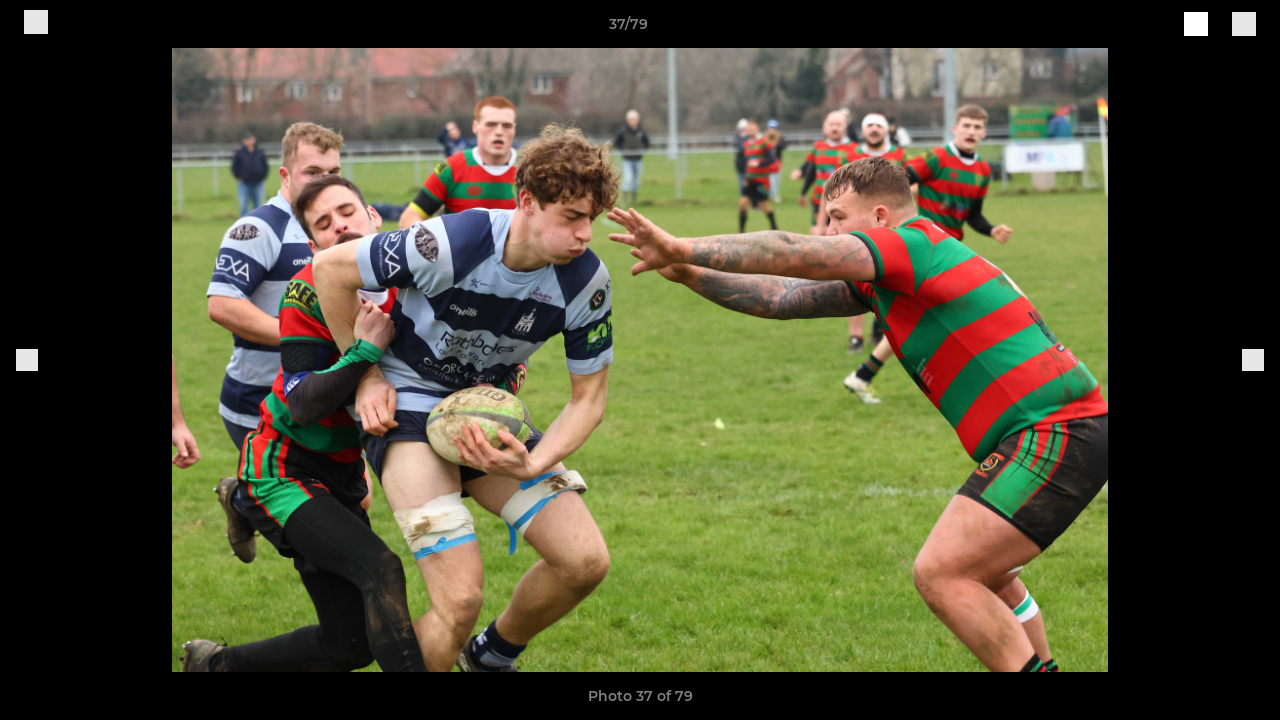

--- FILE ---
content_type: text/html; charset=utf-8
request_url: https://www.millbrookrfc.co.uk/photos/1089126/28605976.html
body_size: 25210
content:
<!DOCTYPE html><html lang="en" style="width:100%;overflow-x:hidden"><head><meta charSet="utf-8"/><meta name="viewport" content="initial-scale=1.0, width=device-width"/><title>Photo 37 of 79</title><link rel="preconnect" href="https://img-res.pitchero.com"/><link rel="preconnect" href="https://www.googletagmanager.com"/><link rel="preconnect" href="https://www.google-analytics.com"/><style>@font-face{font-display:swap;font-family:Anton;font-style:normal;font-weight:400;src:local("Anton Regular"),local("Anton-Regular"),url(/fonts/anton-regular.woff2) format('woff2');}@font-face{font-display:swap;font-family:Roboto Condensed;font-style:normal;font-weight:700;src:local("Roboto Condensed Bold"),local("RobotoCondensed-Bold"),url(/fonts/roboto-condensed-v18-latin-700.woff2) format('woff2');}@font-face{font-display:swap;font-family:Montserrat;font-style:normal;font-weight:500;src:local("Montserrat Medium"),local("Montserrat-Medium"),url(/fonts/montserrat-v14-latin-500.woff2) format('woff2');}@font-face{font-display:swap;font-family:Montserrat;font-style:normal;font-weight:600;src:local("Montserrat SemiBold"),local("Montserrat-SemiBold"),url(/fonts/montserrat-v14-latin-600.woff2) format('woff2');}@font-face{font-display:swap;font-family:Montserrat;font-style:normal;font-weight:700;src:local("Montserrat Bold"),local("Montserrat-Bold"),url(/fonts/montserrat-v14-latin-700.woff2) format('woff2');}.c-bbcode-table{table-layout:fixed;width:100%}.bbcode-table__cell{padding:6px;border:1px solid #ddd}.bbcode-content img{max-width:100%}.bbcode-content__large{font-size:150%}.bbcode-content__small{font-size:70%}.u-line-through{text-decoration:line-through}.u-text-center{text-align:center}.u-text-right{text-align:right}@media screen and (min-width:768px){.u-lap-and-up-float-left{float:left!important}.u-lap-and-up-float-right{float:right!important}}.u-space-left--small{margin-left:12px!important}.u-space-right--small{margin-right:12px!important}.c_darkmode,:root{--phconsent-btn-secondary-text:var(--phconsent-text);--phconsent-toggle-bg-on:var(--phconsent-btn-primary-bg);--phconsent-webkit-scrollbar-bg-hover:#9199a0}#cm,#s-cnt{width:100%;z-index:6000;position:fixed;visibility:hidden}#s-bl .c-bl,#s-bl .c-bl.b-ex:first-child,#s-bl .c-bl:last-child{margin-bottom:.5em}#cm,#cs,#s-cnt{position:fixed}#c-vln,#s-bl .b-bn,#s-inr,.cc_div.ie .bar #s-bl thead tr{position:relative}#cm,#s-cnt,#s-inr{visibility:hidden}#cs,#s-bns{bottom:0;left:0;right:0}#s-cnt,#s-hdr{display:table;top:0}#s-bns,#s-hdr{height:4.75em}#c-vln,#s-c-bnc,#s-ttl{display:table-cell}#c-s-in,#cs,#s-bl,#s-cnt,#s-inr{height:100%}#s-cnt .b-bn .b-tl.exp,.cc_div .b-tg,.cc_div .c-bn,.cc_div .cc-link{cursor:pointer}#cm,#s-bl th,#s-cnt .b-bn .b-tl{font-family:inherit}#cs-ov,#s-hdr{z-index:2}:root{--phconsent-bg:#fff;--phconsent-text:#2d4156;--phconsent-btn-primary-bg:#2d4156;--phconsent-btn-primary-text:var(--phconsent-bg);--phconsent-btn-primary-hover-bg:#1d2e38;--phconsent-btn-secondary-bg:#eaeff2;--phconsent-btn-secondary-hover-bg:#d8e0e6;--phconsent-toggle-bg-off:#919ea6;--phconsent-toggle-bg-readonly:#d5dee2;--phconsent-toggle-knob-bg:#fff;--phconsent-toggle-knob-icon-color:#ecf2fa;--phconsent-block-text:var(--phconsent-text);--phconsent-cookie-category-block-bg:#f0f4f7;--phconsent-cookie-category-block-bg-hover:#e9eff4;--phconsent-section-border:#f1f3f5;--phconsent-cookie-table-border:#e9edf2;--phconsent-overlay-bg:rgba(4, 6, 8, .85);--phconsent-webkit-scrollbar-bg:#cfd5db}.c_darkmode{--phconsent-bg:#181b1d;--phconsent-text:#d8e5ea;--phconsent-btn-primary-bg:#a6c4dd;--phconsent-btn-primary-text:#000;--phconsent-btn-primary-hover-bg:#c2dff7;--phconsent-btn-secondary-bg:#33383c;--phconsent-btn-secondary-hover-bg:#3e454a;--phconsent-toggle-bg-off:#667481;--phconsent-toggle-bg-readonly:#454c54;--phconsent-toggle-knob-bg:var(--phconsent-cookie-category-block-bg);--phconsent-toggle-knob-icon-color:var(--phconsent-bg);--phconsent-block-text:#b3bfc5;--phconsent-cookie-category-block-bg:#23272a;--phconsent-cookie-category-block-bg-hover:#2b3035;--phconsent-section-border:#292d31;--phconsent-cookie-table-border:#2b3035;--phconsent-webkit-scrollbar-bg:#667481}.cc_div *,.cc_div :after,.cc_div :before,.cc_div :hover{-webkit-box-sizing:border-box;box-sizing:border-box;float:none;font-style:inherit;font-variant:normal;font-weight:inherit;font-family:inherit;line-height:1.2;font-size:1em;transition:none;animation:none;margin:0;padding:0;text-transform:none;letter-spacing:unset;color:inherit;background:0 0;border:none;border-radius:unset;box-shadow:none;text-decoration:none;text-align:left;visibility:unset;height:auto;vertical-align:baseline}#c-vln,#s-c-bnc,#s-hdr,#s-ttl,.cc_div .b-tg{vertical-align:middle}.cc_div{font-size:16px;font-weight:400;font-family:-apple-system,BlinkMacSystemFont,"Segoe UI",Roboto,Helvetica,Arial,sans-serif,"Apple Color Emoji","Segoe UI Emoji","Segoe UI Symbol";-webkit-font-smoothing:antialiased;-moz-osx-font-smoothing:grayscale;text-rendering:optimizeLegibility;color:#2d4156;color:var(--phconsent-text)}#c-ttl,#s-bl td:before,#s-ttl,.cc_div .b-tl,.cc_div .c-bn{font-weight:600}#cm,#s-bl .act .b-acc,#s-inr,.cc_div .b-tl,.cc_div .c-bl{border-radius:.35em}#s-bl .act .b-acc{border-top-left-radius:0;border-top-right-radius:0;max-height:100%;display:block;overflow:hidden}.cc_div a,.cc_div button,.cc_div input{-webkit-appearance:none;-moz-appearance:none;appearance:none}.cc_div a{border-bottom:1px solid}.cc_div a:hover{text-decoration:none;border-color:transparent}#cm-ov,#cs-ov,.c--anim #cm,.c--anim #s-cnt,.c--anim #s-inr{transition:visibility .25s linear,opacity .25s,transform .25s!important}#s-bl .c-bl,#s-bl tbody tr,#s-cnt .b-bn .b-tl{transition:background-color .25s}.c--anim .c-bn{transition:background-color .25s!important}.c--anim #cm.bar.slide,.c--anim #cm.bar.slide+#cm-ov,.c--anim .bar.slide #s-inr,.c--anim .bar.slide+#cs-ov{transition:visibility .4s,opacity .4s,transform .4s!important}#cm.bar.slide,.cc_div .bar.slide #s-inr{transform:translateX(100%);opacity:1}#cm.bar.top.slide,.cc_div .bar.left.slide #s-inr{transform:translateX(-100%);opacity:1}#cm.slide,.cc_div .slide #s-inr{transform:translateY(1.6em)}#cm.top.slide{transform:translateY(-1.6em)}#cm.bar.slide{transform:translateY(100%)}#cm.bar.top.slide{transform:translateY(-100%)}.show--consent .c--anim #cm,.show--consent .c--anim #cm.bar,.show--settings .c--anim #s-inr,.show--settings .c--anim .bar.slide #s-inr{opacity:1;transform:scale(1);visibility:visible!important}.show--consent .c--anim #cm.box.middle,.show--consent .c--anim #cm.cloud.middle{transform:scale(1) translateY(-50%)}.show--settings .c--anim #s-cnt{visibility:visible!important}.force--consent.show--consent .c--anim #cm-ov,.show--settings .c--anim #cs-ov{visibility:visible!important;opacity:1!important}#cm{padding:1.1em 1.8em 1.4em;background:#fff;background:var(--phconsent-bg);max-width:24.2em;bottom:1.25em;right:1.25em;box-shadow:0 .625em 1.875em #000;box-shadow:0 .625em 1.875em rgba(2,2,3,.28);opacity:0;transform:scale(.95);line-height:initial}#cc_div #cm{display:block!important}#c-ttl{margin-bottom:.7em;font-size:1.05em}#c-txt,#s-cnt .p{font-size:.9em;line-height:1.5em}.cloud #c-ttl{margin-top:-.15em}#s-bl .title,.cc_div #c-bns{margin-top:1.4em}.cc_div #c-bns{display:flex;justify-content:space-between}.cc_div .c-bn{color:#40505a;color:var(--phconsent-btn-secondary-text);background:#e5ebef;background:var(--phconsent-btn-secondary-bg);padding:1em 1.7em;display:inline-block;font-size:.82em;-moz-user-select:none;-khtml-user-select:none;-webkit-user-select:none;-o-user-select:none;user-select:none;text-align:center;border-radius:4px;flex:1}#c-bns button+button,#s-c-bn,#s-cnt button+button{float:right;margin-left:1em}#s-cnt #s-rall-bn{float:none}#c-bns.swap button:first-child:active,#c-bns.swap button:first-child:hover,#cm .c_link:active,#cm .c_link:hover,#s-c-bn:active,#s-c-bn:hover,#s-cnt button+button:active,#s-cnt button+button:hover{background:#d8e0e6;background:var(--phconsent-btn-secondary-hover-bg)}#s-cnt{left:0}#s-bl,#s-cnt .b-bn .b-tl{display:block;width:100%}#hubspot-messages-iframe-container{z-index:5000!important}#s-bl{outline:0;overflow-y:auto;overflow-y:overlay;overflow-x:hidden;padding:1.3em 2.1em}#cm.cloud,#s-bl .b-acc,#s-bl table,#s-inr,.cc_div span.t-lb{overflow:hidden}#s-bl .b-bn,#s-bl .c-bl.b-ex+.c-bl.b-ex,#s-bl .title:first-child{margin-top:0}#s-bl .b-acc .p{margin-top:0;padding:1em}#s-cnt .b-bn .b-tl{font-size:.95em;position:relative;padding:1.3em 6.4em 1.3em 2.7em;background:0 0}#s-cnt .act .b-bn .b-tl{border-bottom-right-radius:0;border-bottom-left-radius:0}#s-bl tbody tr:hover,#s-cnt .b-bn .b-tl:active,#s-cnt .b-bn .b-tl:hover{background:#e9eff4;background:var(--phconsent-cookie-category-block-bg-hover)}#s-bl .c-bl{padding:1em;border:1px solid #f1f3f5;border-color:var(--phconsent-section-border)}#s-bl .b-acc,.cc_div.ie .bar #c-vln{padding-top:0}#s-bl .c-bl:hover{background:#f0f4f7;background:var(--phconsent-cookie-category-block-bg)}#s-bl .c-bl:first-child{transition:none;padding:0;margin-top:0;border:none;margin-bottom:2em}#s-bl .c-bl:not(.b-ex):first-child:hover{background:unset}#s-bl .c-bl.b-ex{padding:0;border:none;background:#f0f4f7;background:var(--phconsent-cookie-category-block-bg);transition:none}#s-bl .c-bl.b-ex+.c-bl{margin-top:2em}#s-bl .b-acc{max-height:0;margin-bottom:0;display:none}#s-cnt .p{margin-top:.85em;color:#2d4156;color:var(--phconsent-block-text)}.cc_div .b-tg .c-tg.c-ro,.cc_div .b-tg .c-tgl:disabled{cursor:not-allowed}#cs{padding:0 1.7em;width:100%;top:0}#s-inr{max-width:45em;margin:0 auto;transform:scale(.96);opacity:0;padding-top:4.75em;padding-bottom:4.75em;box-shadow:rgba(3,6,9,.26) 0 13px 27px -5px}#s-bns,#s-hdr,.cc_div .b-tg,.cc_div .b-tg .c-tg,.cc_div span.t-lb{position:absolute}#s-bns,#s-hdr,#s-inr{background:#fff;background:var(--phconsent-bg)}#s-bns{padding:1em 2.1em;border-top:1px solid #f1f3f5;border-color:var(--phconsent-section-border)}.cc_div .cc-link{color:#253b48;color:var(--phconsent-btn-primary-bg);border-bottom:1px solid #253b48;border-color:var(--phconsent-btn-primary-bg);display:inline;padding-bottom:0;text-decoration:none;font-weight:600}.cc_div .cc-link:active,.cc_div .cc-link:hover{border-color:transparent}#c-bns button:first-child,#c-bns.swap button:last-child,#s-bns button:first-child{color:#fff;color:var(--phconsent-btn-primary-text);background:#253b48;background:var(--phconsent-btn-primary-bg)}#c-bns.swap button:first-child{color:#40505a;color:var(--phconsent-btn-secondary-text);background:#e5ebef;background:var(--phconsent-btn-secondary-bg)}.cc_div .b-tg .c-tgl:checked~.c-tg{background:#253b48;background:var(--phconsent-toggle-bg-on)}#c-bns button:first-child:active,#c-bns button:first-child:hover,#c-bns.swap button:last-child:active,#c-bns.swap button:last-child:hover,#s-bns button:first-child:active,#s-bns button:first-child:hover{background:#1d2e38;background:var(--phconsent-btn-primary-hover-bg)}#s-hdr{width:100%;padding:0 2.1em;border-bottom:1px solid #f1f3f5;border-color:var(--phconsent-section-border)}#c-s-in,#s-c-bn{position:relative}#s-ttl{font-size:1em}#s-c-bn{padding:0;width:1.7em;height:1.7em;font-size:1.45em;margin:0;font-weight:initial}.cc_div span.t-lb{top:0;z-index:-1;opacity:0;pointer-events:none}#c_policy__text{height:31.25em;overflow-y:auto;margin-top:1.25em}#c-s-in{transform:translateY(-50%);top:50%;height:calc(100% - 2.5em);max-height:37.5em}@media screen and (min-width:688px){#s-bl::-webkit-scrollbar{width:.9em;height:100%;background:0 0;border-radius:0 .25em .25em 0}#s-bl::-webkit-scrollbar-thumb{border:.25em solid var(--phconsent-bg);background:#cfd5db;background:var(--phconsent-webkit-scrollbar-bg);border-radius:100em}#s-bl::-webkit-scrollbar-thumb:hover{background:#9199a0;background:var(--phconsent-webkit-scrollbar-bg-hover)}#s-bl::-webkit-scrollbar-button{width:10px;height:5px}}.cc_div .b-tg{top:0;bottom:0;display:inline-block;margin:auto;right:1.2em;-webkit-user-select:none;-moz-user-select:none;-ms-user-select:none;user-select:none}#cm-ov,#cs-ov,.force--consent .cc_div{position:fixed;top:0;visibility:hidden;left:0;bottom:0}.cc_div .b-tg .c-tgl{position:absolute;cursor:pointer;display:block;top:0;left:0;margin:0;border:0}.cc_div .b-tg .c-tg{background:#919ea6;background:var(--phconsent-toggle-bg-off);transition:background-color .25s,box-shadow .25s;pointer-events:none}.cc_div .b-tg,.cc_div .b-tg .c-tg,.cc_div .b-tg .c-tgl,.cc_div span.t-lb{width:3.4em;height:1.5em;border-radius:4em}.cc_div .b-tg .c-tgl~.c-tg.c-ro{background:#d5dee2;background:var(--phconsent-toggle-bg-readonly)}.cc_div .b-tg .c-tgl~.c-tg.c-ro:after{box-shadow:none}.cc_div .b-tg .c-tg:after{content:"";position:relative;display:block;left:.125em;top:.125em;width:1.25em;height:1.25em;border:none;box-sizing:content-box;background:#fff;background:var(--phconsent-toggle-knob-bg);box-shadow:0 1px 2px rgba(24,32,35,.36);transition:transform .25s;border-radius:100%}.cc_div .b-tg .c-tgl:checked~.c-tg:after{transform:translateX(1.9em)}#s-bl table,#s-bl td,#s-bl th{border:none}#s-bl table{text-align:left;border-collapse:collapse;width:100%;padding:0;margin:0}#s-bl td,#s-bl th{padding:.8em .625em .8em 1.2em;text-align:left;vertical-align:top;font-size:.8em}#s-bl th{padding:1.2em}#s-bl thead tr:first-child{border-bottom:1px solid #e9edf2;border-color:var(--phconsent-cookie-table-border)}.force--consent #cs,.force--consent #s-cnt{width:100vw}#cm-ov,#cs-ov{right:0;opacity:0;background:rgba(4,6,8,.85);background:var(--phconsent-overlay-bg);display:none;transition:none}.c--anim #cs-ov,.cc_div .bar #s-bl table,.cc_div .bar #s-bl tbody,.cc_div .bar #s-bl td,.cc_div .bar #s-bl th,.cc_div .bar #s-bl thead,.cc_div .bar #s-bl tr,.cc_div .bar #s-cnt,.force--consent .c--anim #cm-ov,.force--consent.show--consent #cm-ov,.show--settings #cs-ov{display:block}.force--consent .cc_div{width:100vw;transition:visibility .25s linear}.force--consent.show--consent .c--anim .cc_div,.force--consent.show--settings .c--anim .cc_div{visibility:visible}.force--consent #cm{position:absolute}.force--consent #cm.bar{width:100vw;max-width:100vw}html.force--consent.show--consent{overflow-y:hidden!important}html.force--consent.show--consent,html.force--consent.show--consent body{height:auto!important;overflow-x:hidden!important}.cc_div .act .b-bn .exp::before,.cc_div .b-bn .exp::before{border:solid #2d4156;border-color:var(--phconsent-btn-secondary-text);border-width:0 2px 2px 0;padding:.2em;display:inline-block;content:'';margin-right:15px;position:absolute;transform:translateY(-50%) rotate(45deg);left:1.2em;top:50%}.cc_div .act .b-bn .b-tl::before{transform:translateY(-20%) rotate(225deg)}.cc_div .on-i::before{border:solid #fff;border-color:var(--phconsent-toggle-knob-icon-color);border-width:0 2px 2px 0;padding:.1em .1em .45em;display:inline-block;content:'';margin:0 auto;transform:rotate(45deg);top:.37em;left:.75em;position:absolute}#s-c-bn::after,#s-c-bn::before{content:'';position:absolute;left:.82em;top:.58em;height:.6em;width:1.5px;background:#444d53;background:var(--phconsent-btn-secondary-text);transform:rotate(45deg);border-radius:1em;margin:0 auto}#s-c-bn::after,.cc_div .off-i::after{transform:rotate(-45deg)}.cc_div .off-i,.cc_div .on-i{height:100%;width:50%;position:absolute;right:0;display:block;text-align:center;transition:opacity .15s}.cc_div .on-i{left:0;opacity:0}.cc_div .off-i::after,.cc_div .off-i::before{right:.8em;top:.42em;content:' ';height:.7em;width:.09375em;display:block;background:#cdd6dc;background:var(--phconsent-toggle-knob-icon-color);margin:0 auto;position:absolute;transform-origin:center}.cc_div .off-i::before{transform:rotate(45deg)}.cc_div .b-tg .c-tgl:checked~.c-tg .on-i{opacity:1}.cc_div .b-tg .c-tgl:checked~.c-tg .off-i{opacity:0}#cm.box.middle,#cm.cloud.middle{top:50%;transform:translateY(-37%);bottom:auto}#cm.box.middle.zoom,#cm.cloud.middle.zoom{transform:scale(.95) translateY(-50%)}#cm.box.center{left:1em;right:1em;margin:0 auto}#cm.cloud{max-width:50em;margin:0 auto;text-align:center;left:1em;right:1em;padding:1.3em 2em;width:unset}#cm.bar,#cm.bar.left,#cm.bar.right{left:0;right:0}.cc_div .cloud #c-inr{display:table;width:100%}.cc_div .cloud #c-inr-i{width:70%;display:table-cell;vertical-align:top;padding-right:2.4em}.cc_div .cloud #c-txt{font-size:.85em}.cc_div .cloud #c-bns{min-width:170px;display:table-cell;vertical-align:middle}#cm.cloud .c-bn{margin:.625em 0 0;width:100%}#cm.cloud .c-bn:first-child{margin:0}#cm.cloud.left{margin-right:1.25em}#cm.cloud.right{margin-left:1.25em}#cm.bar{width:100%;max-width:100%;bottom:0;border-radius:0;position:fixed;padding:2em}#cm.bar #c-inr{max-width:32em;margin:0 auto}#cm.bar #c-bns{max-width:33.75em}#cm.bar #cs,.cc_div .bar #cs{padding:0}.cc_div .bar #c-s-in{top:0;transform:none;height:100%;max-height:100%}.cc_div .bar #s-bl,.cc_div .bar #s-bns,.cc_div .bar #s-hdr{padding-left:1.6em;padding-right:1.6em}.cc_div .bar #s-inr{margin:0 0 0 auto;border-radius:0;max-width:32em}.cc_div .bar.left #s-inr{margin-left:0;margin-right:auto}.cc_div .bar #s-bl thead tr{position:absolute;top:-9999px;left:-9999px}.cc_div .bar #s-bl tr{border-top:1px solid #e3e7ed;border-color:var(--phconsent-cookie-table-border)}.cc_div .bar #s-bl td{border:none;position:relative;padding-left:35%}.cc_div .bar #s-bl td:before{position:absolute;left:1em;padding-right:.625em;white-space:nowrap;content:attr(data-column);color:#000;color:var(--phconsent-text);overflow:hidden;text-overflow:ellipsis}#cm.top{bottom:auto;top:1.25em}#cm.left{right:auto;left:1.25em}#cm.right{left:auto;right:1.25em}#cm.bar.top,.cc_div.ie #c-s-in{top:0}@media screen and (max-width:688px){#cs,#s-inr{border-radius:0}#cm.cloud.left,#cm.cloud.right,#s-inr{margin:0}#cm,#cm.cloud,#cm.left,#cm.right{width:auto;max-width:100%;margin:0;padding:1.4em!important;right:1em;left:1em;bottom:1em;display:block}.force--consent #cm,.force--consent #cm.cloud{width:auto;max-width:100vw}#cm.top{top:1em;bottom:auto}#cm.bottom{bottom:1em;top:auto}#cm.bar.bottom{bottom:0}#cm.cloud .c-bn{font-size:.85em}#s-bns,.cc_div .bar #s-bns{padding:1em 1.3em}.cc_div .bar #s-inr{max-width:100%;width:100%}.cc_div .cloud #c-inr-i{padding-right:0}#cs{padding:0}#c-s-in{max-height:100%;height:100%;top:0;transform:none}.cc_div .b-tg{transform:scale(1.1);right:1.1em}#s-inr{padding-bottom:7.9em}#s-bns{height:7.9em}#s-bl,.cc_div .bar #s-bl{padding:1.3em}#s-hdr,.cc_div .bar #s-hdr{padding:0 1.3em}#s-bl table{width:100%}#s-inr.bns-t{padding-bottom:10.5em}.bns-t #s-bns{height:10.5em}.cc_div .bns-t .c-bn{font-size:.83em;padding:.9em 1.6em}#s-cnt .b-bn .b-tl{padding-top:1.2em;padding-bottom:1.2em}#s-bl table,#s-bl tbody,#s-bl td,#s-bl th,#s-bl thead,#s-bl tr,#s-cnt{display:block}#s-bl thead tr{position:absolute;top:-9999px;left:-9999px}#s-bl tr{border-top:1px solid #e3e7ed;border-color:var(--phconsent-cookie-table-border)}#s-bl td{border:none;position:relative;padding-left:35%}#s-bl td:before{position:absolute;left:1em;padding-right:.625em;white-space:nowrap;content:attr(data-column);color:#000;color:var(--phconsent-text);overflow:hidden;text-overflow:ellipsis}#cm .c-bn,.cc_div .c-bn{width:100%;margin-right:0}#s-cnt #s-rall-bn{margin-left:0}.cc_div #c-bns{flex-direction:column}#c-bns button+button,#s-cnt button+button{margin-top:.625em;margin-left:0;float:unset}#cm.box,#cm.cloud{left:1em;right:1em;width:auto}.cc_div .cloud #c-bns,.cc_div .cloud #c-inr,.cc_div .cloud #c-inr-i{display:block;width:auto;min-width:unset}.cc_div .cloud #c-txt{font-size:.9em}.cc_div .cloud #c-bns{margin-top:1.625em}}.cc_div.ie #c-vln{height:100%;padding-top:5.62em}.cc_div.ie #cs{max-height:37.5em;position:relative;top:0;margin-top:-5.625em}.cc_div.ie .bar #cs{margin-top:0;max-height:100%}.cc_div.ie #cm{border:1px solid #dee6e9}.cc_div.ie .b-tg{padding-left:1em;margin-bottom:.7em}.cc_div.ie .b-tg .c-tgl:checked~.c-tg:after{left:1.95em}.cc_div.ie #s-bl table{overflow:auto}.cc_div.ie .b-tg .c-tg,.cc_div.ie .bar #s-bl td:before{display:none}.cc_div.ie .b-tg .c-tgl{position:relative;display:inline-block;vertical-align:middle;margin-bottom:.2em;height:auto}.cc_div.ie #s-cnt .b-bn .b-tl{padding:1.3em 6.4em 1.3em 1.4em}.cc_div.ie .bar #s-bl td{padding:.8em .625em .8em 1.2em}body,h1,h2,h3,h4,h5,h6{margin:0}body,textarea{color:#333}*{word-break:break-word;hyphens:auto}html{-webkit-font-smoothing:antialiased;-moz-osx-font-smoothing:grayscale}body{background:#f1f1f1;min-width:320px;max-width:100vw;overflow-x:hidden}a{color:inherit;text-decoration:none}#footer a:hover{text-decoration:underline}label{display:block}button{background:0 0;border:none;padding:0;cursor:pointer}table{border-collapse:collapse;border-spacing:0}@media screen and (max-width:768px){.c-homepage--matches .homepage__matches,.c-homepage--news .homepage__news{display:block}.c-homepage--matches .homepage__news,.c-homepage--news .homepage__matches{display:none}}.vimeoPlayer iframe{position:absolute;top:0;left:0;width:100%;height:100%}.video-js .vjs-control-bar{z-index:2}.video-js .vjs-time-tooltip{white-space:nowrap}.video-js .vjs-mouse-display{display:none!important}.vjs-poster{background-size:cover!important}.cardHighlight img{transition:transform .2s ease-in-out,opacity .25s ease-in-out!important}.cardHighlight:hover img,.cardHighlightSlow:hover img{transform:scale(1.05)}.cardHighlightSlow img{transition:transform .75s ease-in-out,opacity .75s ease-in-out!important}button,hr,input{overflow:visible}progress,sub,sup{vertical-align:baseline}[type=checkbox],[type=radio],legend{box-sizing:border-box;padding:0}html{line-height:1.15;-webkit-text-size-adjust:100%}body{margin:0}details,main{display:block}h1{font-size:2em;margin:.67em 0}hr{box-sizing:content-box;height:0}code,kbd,pre,samp{font-family:monospace,monospace;font-size:1em}a{background-color:transparent}abbr[title]{border-bottom:none;text-decoration:underline;text-decoration:underline dotted}b,strong{font-weight:bolder}small{font-size:80%}sub,sup{font-size:75%;line-height:0;position:relative}sub{bottom:-.25em}sup{top:-.5em}img{border-style:none}button,input,optgroup,select,textarea{font-family:inherit;font-size:100%;line-height:1.15;margin:0}button,select{text-transform:none}[type=button],[type=reset],[type=submit],button{-webkit-appearance:button}[type=button]::-moz-focus-inner,[type=reset]::-moz-focus-inner,[type=submit]::-moz-focus-inner,button::-moz-focus-inner{border-style:none;padding:0}[type=button]:-moz-focusring,[type=reset]:-moz-focusring,[type=submit]:-moz-focusring,button:-moz-focusring{outline:ButtonText dotted 1px}fieldset{padding:.35em .75em .625em}legend{color:inherit;display:table;max-width:100%;white-space:normal}textarea{overflow:auto}[type=number]::-webkit-inner-spin-button,[type=number]::-webkit-outer-spin-button{height:auto}[type=search]{-webkit-appearance:textfield;outline-offset:-2px}[type=search]::-webkit-search-decoration{-webkit-appearance:none}::-webkit-file-upload-button{-webkit-appearance:button;font:inherit}summary{display:list-item}[hidden],template{display:none}</style><style data-styled="GldLF ibpwDM gVzDTO fkRbTh bAlnZb drSZnk kFYWBy OSRxz clsMze eaEAPi fKcJBO dkMcZy juKyFR csHcpz kJOTlC dLSAOi gZSRWr bBNJVT eSecec hvaaym mIZXl HePlK hulqWb cGwrDK burtwc dhdBgr FCDBD fGYXYx iamjnI dnEscI kiEddz jtEdwm QjQZi bBHwee hWAFhR eiDri iCIxqW ftrZkr ihNFvT dmLGyN iKxCQD" data-styled-version="4.4.1">
/* sc-component-id: sc-bdVaJa */
.eiDri{position:absolute;top:50%;left:12px;}.iCIxqW{position:absolute;top:50%;right:12px;}
/* sc-component-id: sc-bwzfXH */
.HePlK{text-align:center;fill:grey;color:grey;font-family:'Montserrat','Gibson','Roboto',Arial,Helvetica,sans-serif;font-size:14px;font-weight:600;-webkit-letter-spacing:auto;-moz-letter-spacing:auto;-ms-letter-spacing:auto;letter-spacing:auto;line-height:18px;opacity:1;text-transform:none;}.hulqWb{fill:inherit;color:inherit;font-family:'Montserrat','Gibson','Roboto',Arial,Helvetica,sans-serif;font-size:14px;font-weight:600;-webkit-letter-spacing:auto;-moz-letter-spacing:auto;-ms-letter-spacing:auto;letter-spacing:auto;line-height:18px;opacity:1;text-transform:uppercase;}.cGwrDK{text-align:center;font-family:inherit;font-size:1rem;font-weight:normal;-webkit-letter-spacing:auto;-moz-letter-spacing:auto;-ms-letter-spacing:auto;letter-spacing:auto;line-height:1.5;opacity:1;text-transform:none;}.burtwc{font-family:'Montserrat','Gibson','Roboto',Arial,Helvetica,sans-serif;font-size:22px;font-weight:bold;-webkit-letter-spacing:auto;-moz-letter-spacing:auto;-ms-letter-spacing:auto;letter-spacing:auto;line-height:27px;opacity:1;text-transform:uppercase;}.dhdBgr{font-family:'Montserrat','Gibson','Roboto',Arial,Helvetica,sans-serif;font-size:14px;font-weight:500;-webkit-letter-spacing:auto;-moz-letter-spacing:auto;-ms-letter-spacing:auto;letter-spacing:auto;line-height:21px;opacity:1;text-transform:none;}.FCDBD{fill:#1EC14C;color:#1EC14C;font-family:'Montserrat','Gibson','Roboto',Arial,Helvetica,sans-serif;font-size:14px;font-weight:600;-webkit-letter-spacing:auto;-moz-letter-spacing:auto;-ms-letter-spacing:auto;letter-spacing:auto;line-height:18px;opacity:1;text-transform:none;}.fGYXYx{text-align:left;fill:#767676;color:#767676;font-family:'Montserrat','Gibson','Roboto',Arial,Helvetica,sans-serif;font-size:12px;font-weight:500;-webkit-letter-spacing:auto;-moz-letter-spacing:auto;-ms-letter-spacing:auto;letter-spacing:auto;line-height:14px;opacity:1;text-transform:none;}.iamjnI{fill:#333;color:#333;font-family:'Montserrat','Gibson','Roboto',Arial,Helvetica,sans-serif;font-size:14px;font-weight:600;-webkit-letter-spacing:auto;-moz-letter-spacing:auto;-ms-letter-spacing:auto;letter-spacing:auto;line-height:18px;opacity:1;text-transform:none;}.dnEscI{text-align:center;fill:#333;color:#333;font-family:'Roboto Condensed','Gibson','Roboto',Arial,Helvetica,sans-serif;font-size:13px;font-weight:bold;-webkit-letter-spacing:auto;-moz-letter-spacing:auto;-ms-letter-spacing:auto;letter-spacing:auto;line-height:15px;opacity:1;text-transform:uppercase;}
/* sc-component-id: sc-htpNat */
.kiEddz{display:inline-block;position:relative;margin-bottom:0px;margin-left:0px;margin-right:0px;margin-top:0px;padding-bottom:0px;padding-left:0px;padding-right:0px;padding-top:0px;border-radius:3px;fill:currentColor;-webkit-transition:background-color 0.5s ease;transition:background-color 0.5s ease;outline:0px;cursor:pointer;border:none;background-color:transparent;text-align:inherit;}.jtEdwm{display:inline-block;position:relative;margin-bottom:0px;margin-left:0px;margin-right:0px;margin-top:0px;padding-bottom:12px;padding-left:24px;padding-right:24px;padding-top:12px;border-radius:3px;fill:currentColor;-webkit-transition:background-color 0.5s ease;transition:background-color 0.5s ease;outline:0px;cursor:not-allowed;border:none;background-color:#1EC14C;color:#222222;box-shadow:rgba(0,0,0,0.2) 0px 3px 10px 0px;width:100%;opacity:0.2;} .jtEdwm:hover{background-color:#24e75b;color:#222222;}
/* sc-component-id: sc-ifAKCX */
.drSZnk{padding-right:24px;padding-left:24px;} @media screen and (max-width:768px){.drSZnk{padding-right:12px;padding-left:12px;}}.kFYWBy{padding-top:9px;padding-right:9px;padding-bottom:9px;padding-left:9px;}.OSRxz{padding-top:4px;padding-right:4px;padding-bottom:4px;padding-left:4px;}.eaEAPi{padding-right:36px;padding-left:36px;}.fKcJBO{padding-top:48px;padding-bottom:48px;}
/* sc-component-id: sc-gzVnrw */
.dkMcZy{display:-webkit-box;display:-webkit-flex;display:-ms-flexbox;display:flex;-webkit-flex-direction:row;-ms-flex-direction:row;flex-direction:row;-webkit-align-items:center;-webkit-box-align:center;-ms-flex-align:center;align-items:center;-webkit-box-pack:justify;-webkit-justify-content:space-between;-ms-flex-pack:justify;justify-content:space-between;-webkit-flex-wrap:nowrap;-ms-flex-wrap:nowrap;flex-wrap:nowrap;}.juKyFR{display:-webkit-box;display:-webkit-flex;display:-ms-flexbox;display:flex;-webkit-flex-direction:row;-ms-flex-direction:row;flex-direction:row;-webkit-align-items:stretch;-webkit-box-align:stretch;-ms-flex-align:stretch;align-items:stretch;-webkit-box-pack:start;-webkit-justify-content:flex-start;-ms-flex-pack:start;justify-content:flex-start;-webkit-flex-wrap:nowrap;-ms-flex-wrap:nowrap;flex-wrap:nowrap;}
/* sc-component-id: sc-htoDjs */
.bAlnZb{display:grid;grid-template-columns:1fr;grid-template-rows:48px 1fr 48px auto;-webkit-align-items:center;-webkit-box-align:center;-ms-flex-align:center;align-items:center;} @media screen and (min-width:768px){.bAlnZb{grid-template-columns:1fr;}}
/* sc-component-id: sc-fjdhpX */
.dmLGyN{background:#FFF;box-shadow:rgba(6,67,95,0.3) 0px 1px 1px,rgba(0,0,0,0.1) 0px 2px 3px;box-sizing:border-box;border-color:#f9f9f9;border-radius:3px;border-style:solid;border-width:1px;color:#333;font-size:14px;height:40px;line-height:1.3;position:relative;width:100%;}
/* sc-component-id: sc-jzJRlG */
.iKxCQD{border:none;background:transparent;box-sizing:border-box;color:inherit;cursor:inherit;-webkit-box-flex:1;-webkit-flex-grow:1;-ms-flex-positive:1;flex-grow:1;font-size:inherit;height:inherit;line-height:inherit;outline:0;position:relative;padding:0 12px;z-index:1;} .iKxCQD::-webkit-input-placeholder{color:#b2b2b2;} .iKxCQD::-moz-placeholder{color:#b2b2b2;} .iKxCQD:-ms-input-placeholder{color:#b2b2b2;} .iKxCQD:-moz-placeholder{color:#b2b2b2;} .iKxCQD:focus + .prui-input-focus > .prui-input-focus__circle{padding-bottom:110% !important;width:110% !important;left:0 !important;}
/* sc-component-id: sc-kAzzGY */
.ftrZkr{max-width:1320px;margin:auto;}.ihNFvT{max-width:272px;margin:auto;}
/* sc-component-id: sc-chPdSV */
.GldLF{background-color:#000;border-top:none;border-right:none;border-bottom:none;border-left:none;}.ibpwDM{background-color:rgba(0,0,0,0.2);border-radius:50%;display:inline-block;border-top:none;border-right:none;border-bottom:none;border-left:none;}.gVzDTO{background-color:rgba(0,0,0,0.5 );border-radius:50%;border-top:none;border-right:none;border-bottom:none;border-left:none;}.fkRbTh{background-color:#4267b2;border-top:none;border-right:none;border-bottom:none;border-left:none;}
/* sc-component-id: sc-kgoBCf */
.bBHwee{box-shadow:none;}
/* sc-component-id: sc-kGXeez */
.QjQZi{background-color:#fff;height:100%;position:fixed;top:0;width:100%;box-shadow:none;-webkit-transition:right 300ms ease-out;transition:right 300ms ease-out;z-index:10010;max-width:320px;right:-320px;left:auto;}
/* sc-component-id: sc-kpOJdX */
.hWAFhR{display:block;position:relative;width:100%;height:100%;}
/* sc-component-id: sc-hMqMXs */
.csHcpz{margin-right:24px;margin-left:24px;}.kJOTlC{margin-left:24px;}.dLSAOi{margin-bottom:12px;}.gZSRWr{margin-bottom:36px;}.bBNJVT{margin-left:6px;}.eSecec{margin-bottom:6px;}.hvaaym{margin-bottom:24px;}.mIZXl{margin-right:12px;}</style><link rel="preload" href="/fonts/anton-regular.woff2" as="font" type="font/woff2" crossorigin="anonymous"/><link rel="preload" href="/fonts/roboto-condensed-v18-latin-700.woff2" as="font" type="font/woff2" crossorigin="anonymous"/><link rel="preload" href="/fonts/montserrat-v14-latin-500.woff2" as="font" type="font/woff2" crossorigin="anonymous"/><link rel="preload" href="/fonts/montserrat-v14-latin-600.woff2" as="font" type="font/woff2" crossorigin="anonymous"/><link rel="preload" href="/fonts/montserrat-v14-latin-700.woff2" as="font" type="font/woff2" crossorigin="anonymous"/><noscript data-n-css=""></noscript><script defer="" nomodule="" src="/_next/static/chunks/polyfills-c67a75d1b6f99dc8.js"></script><script src="/_next/static/chunks/webpack-83a57efaf814c7c7.js" defer=""></script><script src="/_next/static/chunks/framework-6ec334dd71a52f22.js" defer=""></script><script src="/_next/static/chunks/main-89e9501bac7028e7.js" defer=""></script><script src="/_next/static/chunks/pages/_app-2e99f01a22aa2170.js" defer=""></script><script src="/_next/static/chunks/5194-feebfd0ed76eef8b.js" defer=""></script><script src="/_next/static/chunks/3593-c9b6e78a2feb9a9d.js" defer=""></script><script src="/_next/static/chunks/9221-c35c790f3811908c.js" defer=""></script><script src="/_next/static/chunks/1671-be4bbdf71a47bbda.js" defer=""></script><script src="/_next/static/chunks/pages/media/album-97708858e57cdc0b.js" defer=""></script><script src="/_next/static/SB_0aca0ab8-fef2-4f1b-914d-b7139b920a50/_buildManifest.js" defer=""></script><script src="/_next/static/SB_0aca0ab8-fef2-4f1b-914d-b7139b920a50/_ssgManifest.js" defer=""></script><meta name="description" content="Photo by Dan Wade. Millbrook 2s vs Chichester 3s"/><meta property="og:type" content="website"/><meta property="og:url" content="https://www.millbrookrfc.co.uk/photos/1089126/28605976.html"/><meta property="og:title" content="Millbrook 2s vs Chichester 3s"/><meta property="og:description" content="Photo 37 of 79"/><meta property="og:image" content="https://img-res.pitchero.com/?url=images.pitchero.com%2Fui%2F4831004%2Fimage_65a96ceb38d2b.JPG&amp;w=1200&amp;h=630&amp;t=frame"/><meta property="og:image:width" content="1200"/><meta property="og:image:height" content="630"/><meta property="twitter:card" content="summary"/><meta property="twitter:site" content="MillbrookRFC"/><meta property="twitter:title" content="Millbrook 2s vs Chichester 3s"/><meta property="twitter:description" content="Photo 37 of 79"/><meta property="twitter:url" content="https://www.millbrookrfc.co.uk/photos/1089126/28605976.html"/><meta property="twitter:image" content="https://img-res.pitchero.com/?url=images.pitchero.com%2Fui%2F4831004%2Fimage_65a96ceb38d2b.JPG&amp;w=288&amp;h=288&amp;t=frame"/><meta name="next-head-count" content="27"/><meta name="robots" content="all"/><link rel="canonical" href="https://www.millbrookrfc.co.uk/photos/1089126/28605976.html"/><style>.bbcode-content a{color:#1EC14C;font-weight:bold}</style><script>dataLayer=[{"advertising_skins":"No","advertising_tier":3,"advertising_video":"No","package_id":10,"package_name":null,"platform":"club","platform_id":85828,"platform_club_name":"Millbrook Rugby Football Club","sport_id":2,"sport":"rugby_union","ua_id":null,"primary_league_id":16387}];
        (function(w,d,s,l,i){w[l]=w[l]||[];w[l].push({'gtm.start':
              new Date().getTime(),event:'gtm.js'});var f=d.getElementsByTagName(s)[0],
              j=d.createElement(s),dl=l!='dataLayer'?'&l='+l:'';j.async=true;j.src=
              'https://www.googletagmanager.com/gtm.js?id='+i+dl;f.parentNode.insertBefore(j,f);
              })(window,document,'script','dataLayer','GTM-W4SZ9DP');</script></head><body><noscript><iframe title="Google Tag Manager No Script" src="https://www.googletagmanager.com/ns.html?id=GTM-W4SZ9DP" height="0" width="0" style="display:none;visibility:hidden"></iframe></noscript><div id="__next" data-reactroot=""><div id="react-ui-container"><div style="position:fixed;height:100%;width:100%"><div class="sc-htoDjs bAlnZb sc-chPdSV GldLF  " style="height:100%"><div class="sc-gzVnrw dkMcZy sc-ifAKCX drSZnk " style="grid-column:1;grid-row:1"><a href="/photos/millbrook-2s-vs-chichester-3s-1089126.html"><span height="24" width="24" style="display:inline-block;line-height:0"><img src="https://img-res.pitchero.com/?url=images.pitchero.com%2Fup%2Fspacer.gif" alt="" style="background:#e7e7e7;display:inline-block;mask:url(/static/images/icons/back-arrow.svg) no-repeat 50% 50%;mask-size:cover;position:relative;vertical-align:baseline;width:24px;height:24px" width="24" height="24"/></span></a><span style="flex:1;text-indent:24px" class="sc-bwzfXH HePlK">37/79</span><div class="sc-gzVnrw juKyFR"><button class="sc-htpNat kiEddz" type="submit"><span class="sc-bwzfXH hulqWb"><span aria-label="share" role="button"><span height="24" width="24" style="display:inline-block;line-height:0"><img src="https://img-res.pitchero.com/?url=images.pitchero.com%2Fup%2Fspacer.gif" alt="" style="top:2px;background:#FFF;display:inline-block;mask:url(/static/images/icons/share.svg) no-repeat 50% 50%;mask-size:cover;position:relative;vertical-align:baseline;width:24px;height:24px" width="24" height="24"/></span></span></span></button><div class="sc-kGXeez QjQZi"><div style="position:relative;height:100%;display:inline-block;width:100%"><div class="sc-ifAKCX kFYWBy" style="position:absolute;top:12px;right:12px;z-index:999;cursor:pointer;line-height:0"><div class="sc-chPdSV ibpwDM sc-ifAKCX kFYWBy sc-kgoBCf bBHwee  "><svg style="vertical-align:baseline;position:relative" width="16" height="16" viewBox="0 0 40 40"><polygon id="Path" style="fill:#FFF" fill-rule="nonzero" points="36 7.22285714 32.7771429 4 20 16.7771429 7.22285714 4 4 7.22285714 16.7771429 20 4 32.7771429 7.22285714 36 20 23.2228571 32.7771429 36 36 32.7771429 23.2228571 20"></polygon></svg></div></div></div></div><div style="visibility:hidden;position:fixed;background-color:#000;top:0;left:0;bottom:0;right:0;z-index:-1;opacity:0;overflow:hidden;transition:all 300ms ease-out"></div><button class="sc-htpNat kiEddz sc-hMqMXs kJOTlC comments-wrap" style="position:relative" type="submit"><span class="sc-bwzfXH hulqWb"><span height="24" width="24" style="display:inline-block;line-height:0"><img src="https://img-res.pitchero.com/?url=images.pitchero.com%2Fup%2Fspacer.gif" alt="" style="top:2px;background:#e7e7e7;display:inline-block;mask:url(/static/images/icons/comment.svg) no-repeat 50% 50%;mask-size:cover;position:relative;vertical-align:baseline;width:24px;height:24px" width="24" height="24"/></span></span></button></div></div><div style="grid-row:2;grid-column:1;text-align:center;width:100%;height:100%"><span class="sc-kpOJdX hWAFhR"><span style="z-index:1" class="sc-bdVaJa eiDri"><div role="presentation" style="margin-top:-15px;cursor:pointer"><span class="sc-chPdSV gVzDTO sc-ifAKCX OSRxz  " height="22" width="22" style="display:inline-block;line-height:0"><img src="https://img-res.pitchero.com/?url=images.pitchero.com%2Fup%2Fspacer.gif" alt="" style="background:#e7e7e7;display:inline-block;mask:url(/static/images/icons/arrow-left.svg) no-repeat 50% 50%;mask-size:cover;position:relative;vertical-align:baseline;width:22px;height:22px" width="22" height="22"/></span></div></span><div style="position:absolute;top:0;left:0;width:100%;height:100%;background-image:url(&#x27;https://img-res.pitchero.com/?url=images.pitchero.com%2Fui%2F4831004%2Fimage_65a96ceb38d2b.JPG&amp;o=jpg&amp;q=70&amp;w=1920&#x27;);background-repeat:no-repeat;background-size:contain;background-position:center"><img src="https://img-res.pitchero.com/?url=images.pitchero.com%2Fui%2F4831004%2Fimage_65a96ceb38d2b.JPG&amp;o=jpg&amp;q=70&amp;w=1920" alt="Photo 37 of 79" width="1" height="1" style="position:absolute;width:1px;height:1px;padding:0;margin:-1px;overflow:hidden;clip:rect(0, 0, 0, 0);border:0"/></div><span style="z-index:1" class="sc-bdVaJa iCIxqW"><div role="presentation" style="margin-top:-15px;cursor:pointer"><span class="sc-chPdSV gVzDTO sc-ifAKCX OSRxz  " height="22" width="22" style="display:inline-block;line-height:0"><img src="https://img-res.pitchero.com/?url=images.pitchero.com%2Fup%2Fspacer.gif" alt="" style="background:#e7e7e7;display:inline-block;mask:url(/static/images/icons/arrow-right.svg) no-repeat 50% 50%;mask-size:cover;position:relative;vertical-align:baseline;width:22px;height:22px" width="22" height="22"/></span></div></span></span></div><div style="grid-row:3;grid-column:1" class="sc-bwzfXH HePlK">Photo 37 of 79</div><div class="sc-chPdSV GldLF"><div responsive="" class="sc-kAzzGY ftrZkr"><div class="sc-ifAKCX clsMze"><div id="js-ab-strip"></div></div></div></div><div style="grid-row:1 / span 4;grid-column:2;height:100vh"><div class="sc-kGXeez QjQZi"><div style="position:relative;height:100%;display:inline-block;width:100%"><div class="sc-ifAKCX kFYWBy" style="position:absolute;top:12px;right:12px;z-index:999;cursor:pointer;line-height:0"><div class="sc-chPdSV ibpwDM sc-ifAKCX kFYWBy sc-kgoBCf bBHwee  "><svg style="vertical-align:baseline;position:relative" width="16" height="16" viewBox="0 0 40 40"><polygon id="Path" style="fill:#FFF" fill-rule="nonzero" points="36 7.22285714 32.7771429 4 20 16.7771429 7.22285714 4 4 7.22285714 16.7771429 20 4 32.7771429 7.22285714 36 20 23.2228571 32.7771429 36 36 32.7771429 23.2228571 20"></polygon></svg></div></div></div></div><div style="visibility:hidden;position:fixed;background-color:#000;top:0;left:0;bottom:0;right:0;z-index:-1;opacity:0;overflow:hidden;transition:all 300ms ease-out"></div></div></div><div class="sc-kGXeez QjQZi"><div style="position:relative;height:100%;display:inline-block;width:100%"><div class="sc-ifAKCX kFYWBy" style="position:absolute;top:12px;right:12px;z-index:999;cursor:pointer;line-height:0"><div class="sc-chPdSV ibpwDM sc-ifAKCX kFYWBy sc-kgoBCf bBHwee  "><svg style="vertical-align:baseline;position:relative" width="16" height="16" viewBox="0 0 40 40"><polygon id="Path" style="fill:#FFF" fill-rule="nonzero" points="36 7.22285714 32.7771429 4 20 16.7771429 7.22285714 4 4 7.22285714 16.7771429 20 4 32.7771429 7.22285714 36 20 23.2228571 32.7771429 36 36 32.7771429 23.2228571 20"></polygon></svg></div></div><div class="sc-bwzfXH cGwrDK sc-ifAKCX eaEAPi login-panel "><div style="height:3px"></div><div class="sc-ifAKCX fKcJBO"><div responsive="" class="sc-kAzzGY ihNFvT"><h2 class="sc-bwzfXH burtwc sc-hMqMXs dLSAOi ">Login</h2><div class="sc-bwzfXH dhdBgr sc-hMqMXs gZSRWr ">Don’t have an account?<span class="sc-bwzfXH FCDBD sc-hMqMXs bBNJVT "><a href="/token-redirect?url=https%3A%2F%2Fwww.pitchero.com%2Fclubs%2Fmillbrookrugbyfootballclub%2Fsignup">Register</a></span></div><label for="username" class="sc-bwzfXH fGYXYx sc-hMqMXs eSecec ">Email address</label><div class="sc-fjdhpX dmLGyN sc-hMqMXs hvaaym login-email" style="font-size:16px"><div style="height:100%;border-radius:3px 0 0 3px"><div style="height:inherit" class="sc-gzVnrw juKyFR"><input type="email" id="username" name="username" value="" data-hj-whitelist="true" class="sc-jzJRlG iKxCQD"/><span class="prui-input-focus" style="position:absolute;width:100%;height:100%;top:0;left:0;overflow:hidden"><span class="prui-input-focus__circle" style="position:absolute;top:50%;left:12px;z-index:0;width:0;height:0;transform:translateY(-50%);transition:all 0.4s cubic-bezier(1,.13,.83,.67)"><span class="prui-input-focus__circle-inner" style="position:relative;width:100%;padding-bottom:100%;display:block"><span style="height:100%;width:100%;position:absolute;top:0;left:0;background:#FBFBFB;border-radius:50%"></span></span></span></span></div></div></div><label for="password" class="sc-bwzfXH fGYXYx sc-hMqMXs eSecec ">Password</label><div class="sc-hMqMXs hvaaym"><div class="sc-fjdhpX dmLGyN login-password" style="font-size:16px"><div style="height:100%;border-radius:3px 0 0 3px"><div style="height:inherit" class="sc-gzVnrw juKyFR"><input type="password" id="password" name="password" value="" data-hj-whitelist="true" class="sc-jzJRlG iKxCQD"/><span class="prui-input-focus" style="position:absolute;width:100%;height:100%;top:0;left:0;overflow:hidden"><span class="prui-input-focus__circle" style="position:absolute;top:50%;left:12px;z-index:0;width:0;height:0;transform:translateY(-50%);transition:all 0.4s cubic-bezier(1,.13,.83,.67)"><span class="prui-input-focus__circle-inner" style="position:relative;width:100%;padding-bottom:100%;display:block"><span style="height:100%;width:100%;position:absolute;top:0;left:0;background:#FBFBFB;border-radius:50%"></span></span></span></span></div></div></div></div><button class="sc-htpNat jtEdwm sc-hMqMXs hvaaym login-submit" type="submit" disabled=""><span class="sc-bwzfXH hulqWb">Login</span></button><div class="sc-bwzfXH FCDBD sc-hMqMXs gZSRWr "><a href="/password-reset">Forgotten your password?</a></div><div class="sc-hMqMXs gZSRWr"><a href="https://www.facebook.com/v3.2/dialog/oauth?client_id=341221425942867&amp;redirect_uri=https://www.pitchero.com/user-login/facebook-redirect&amp;state={&quot;redirect&quot;:&quot;https://www.millbrookrfc.co.uk/token-login&quot;}&amp;response_type=code" class="sc-bwzfXH iamjnI"><span class="sc-chPdSV fkRbTh sc-hMqMXs mIZXl  " height="16" width="16" style="display:inline-block;line-height:0"><img src="https://img-res.pitchero.com/?url=images.pitchero.com%2Fup%2Fspacer.gif" alt="" style="top:3px;background:#FFF;display:inline-block;mask:url(/static/images/icons/facebook.svg) no-repeat 50% 50%;mask-size:cover;position:relative;vertical-align:baseline;width:16px;height:16px" width="16" height="16"/></span>Login with facebook</a></div><div class="sc-bwzfXH dnEscI sc-hMqMXs eSecec ">Powered By</div><img src="https://img-res.pitchero.com/?url=images.pitchero.com%2Fup%2Fspacer.gif" alt="Pitchero" style="background:#333;display:inline-block;mask:url(/static/images/pitchero-logo.svg) no-repeat 50% 50%;mask-size:cover;position:relative;vertical-align:baseline;width:116px;height:24px" width="116" height="24"/></div></div></div></div></div><div style="visibility:hidden;position:fixed;background-color:#000;top:0;left:0;bottom:0;right:0;z-index:-1;opacity:0;overflow:hidden;transition:all 300ms ease-out"></div></div></div></div><script>window.NODE_ENV = "production";window.APP_DOMAIN = "www.pitchero.com";window.MAPBOX_API_KEY = "pk.eyJ1IjoiYmVuY29udmV5MSIsImEiOiJjbGdudmN5ZXIwNGdkM3BsZHA1czZ5dHAyIn0.X5xnFq7M8y-kAXpRK7Luhg";window.FACEBOOK_APP_ID = "341221425942867";window.PITCHERO_DOMAIN = "www.pitchero.com";window.SENTRY_DSN = "https://2431fa97889e4751b7ff02313b91d5a7@sentry.io/1482130";window.SENTRY_RELEASE = "SB_0aca0ab8-fef2-4f1b-914d-b7139b920a50";window.GOOGLE_RECAPTCHA_V3_PUBLIC_KEY = "6LcxMaMlAAAAAJJNIX8XiDe3nZG_Hhl1fdEtLUbw"</script><script id="__NEXT_DATA__" type="application/json">{"props":{"initialI18nStore":{"en-GB":{"common":{"home":"Home","news":"News","club_news":"Club News","club":"Club","calendar":"Calendar","teams":"Teams","team":"Team","gallery":"Media","photos":"Photos","videos":"Videos","shop":"Shop","matches":"Matches","bookings":"Facility Bookings","lottery":"Lottery","the_fundraising_club_lottery":"The Fundraising Club Lottery","contact":"Contact","information":"Information","policies":"Policies","more":"More","login":"Login","logged_in_state":"Signed in","logout":"Logout","register":"Register","join":"join","powered_by":"Powered By","rank":"Rank #{{ rank }}","join_club":"Join this club","join_club_website":"Join club website","change":"change","search":"Search","pitchero_description":"Pitchero provides everything you need to run your {{sportname}} club online.","loading_title":"Loading...","download":"Download","news_and_events":"News \u0026 Events","album_activity_type":"Album","album_activity_type_plural":"Albums","album_activity_type_cta":"View album","club_event_activity_type":"Club Event","club_event_activity_type_plural":"Club Events","club_event_activity_type_cta":"View Event","news_activity_type":"News","news_activity_type_plural":"News","news_activity_type_cta":"Read article","preview":"Preview","match_preview_activity_type":"Match preview","match_preview_activity_type_plural":"Match previews","match_preview_activity_type_cta":"Read preview","match_report_activity_type":"Match report","match_report_activity_type_plural":"Match reports","match_report_activity_type_cta":"Read report","sponsored_content_activity_type":"Sponsored","sponsored_content_activity_type_cta":"Read article","video_activity_type":"Video","video_activity_type_plural":"Videos","video_activity_type_cta":"Watch video","follow_the_club":"Follow the club","follow_social_media":"Follow us on social media","team_filter_label":"Teams","clear_filter":"Clear","clear_all":"Clear All","clear_all_filters_cta":"Clear all filters","no_filtered_results_advice":"Try changing or clearing your filters","comments_title":"Comments","login_to_comment":"Login to comment","buy":"Buy","out_of_stock":"Out of stock","error_code":"Error {{error}}","checking_access":"Checking access","comment_not_authorised":"Sorry, you need to be a club member to add comments","comment_reply":"Reply","comment_delete":"Remove","comment_restore":"Restore","comment_hide_responses":"Hide responses","comment_show_responses":"Show responses","comments_load_failure":"Failed to load comments","comment_field_placeholder":"Write a comment…","password_reset_cta":"Send reset link","password_reset_title":"Forgotten your password","password_reset_instruction":"Enter your email address and we’ll send you a link so you can reset your password.","password_reset_confirmation":"A password reset link has been sent to the email address provided.","password_reset_error_400":"There was a problem with the data sent for your password reset link. Please try again later.","password_reset_error_429":"You have tried to send too many password reset requests at once. Please wait a few minutes, then try again.","password_reset_error_500":"An error occurred when trying to send the password reset link. Please try again later.","password_reset_error_503":"We are currently under maintenance at the moment. Please try again later.","password_reset_error_504":"It's taking too long to process your password reset at the moment. Please try again later.","password_reset_resend":"Resend link","login_register_note":"Don’t have an account?","forgot_password_cta":"Forgotten your password?","facebook_login":"Login with facebook","login_email_label":"Email address","login_password_label":"Password","apply_for_membership_label":"Apply for membership","pending_membership_application":"Your membership application is pending.","manage_roles":"Manage your roles","login_error_500":"An error occurred when trying to login. Please try again later.","login_error_503":"We are currently undergoing maintenance at this time. Please wait a few minutes, then try again.","login_error_401":"Invalid email / password combination.","login_error_429":"You have tried to login too many times. Please wait a few minutes, then try again.","login_successful":"Login successful","by_author":"By {{author}}","sponsored_text":"Sponsored","no_comments":"No comments","read_more":"Read more","read_less":"Read less","app_advert_title":"Find {{clubName}} on the Pitchero Club App","app_advert_tagline":"The best way to keep up-to-date with your club","app_advert_match_centre":"Match centre","app_advert_highlights":"Highlights","app_advert_overview":"Overview","app_advert_team_chat":"Team chat","share_via":"Share via","copy":"Copy","share":"Share","are_you_attending":"Are you attending?","join_to_set_attendance":"Join to set attendance","join_club_attendance":"You need to join this club before you can set your attendance","is_member_attending":"Is {{memberName}} attending?","contact_page_title":"Contact {{clubName}}","contact_meta_description":"Club location, officials and contact information.","page_secondary_nav_title_contact":"Contact","contact_subtitle":"Contact","view_on_google_maps":"View with google maps","mobile":"mobile: {{number}}","send_message_button_text":"Send message","name_label":"Your name","phone_label":"Your phone","email_label":"Your email","message_label":"Your message","live_indicator_label":"Live","view":"View","homepage_subtitle_matches":"Matches","homepage_subtitle_fixtures":"Upcoming matches","homepage_subtitle_results":"Recent results","homepage_subtitle_events":"Events","homepage_subtitle_table":"Table","homepage_subtitle_league_position":" League Position","homepage_view_mode_matches":"Matches","homepage_view_mode_news":"News","homepage_welcome_message":"Welcome to","view_all":"View all","view_all_photos":"All photos","view_all_videos":"All videos","view_full_table":"View full table","view_all_stats":"View more stats","view_all_media":"View more media","view_all_matches":"View all matches","fixture_away":"Away","fixture_home":"Home","calendar_view_mode_grid":"Grid","calendar_view_mode_list":"List","calendar_event_type_events":"Club events","calendar_event_type_fixtures":"Fixtures","calendar_event_type_training":"Training sessions","training_cancelled":"Cancelled","calendar_title":"{{month}} - Club calendar - {{clubName}}","calendar_description":"Find out what is happening at {{clubName}} during {{month}}","matches_title":"{{month}} - Club matches - {{clubName}}","matches_description":"Find out what is happening at {{clubName}} during {{month}}","event_meta_description":"Club event at {{clubName}} on {{startTime}}","empty_calendar_month":"Looks like there are no events","calendar_additional_entries":"+{{additionalEntries}} more","view_calendar":"View Calendar","time_summary_all_day":"All day","events_filter_label":"Events","league_tables_title":"League tables","availability_panel_title":"Set availability","availability_note_placeholder":"Add a note...","availability_prompt_self":"Are you available, {{name}}?","availability_prompt":"Is {{name}} available?","availability_status_bar_available":"{{name}} is available","availability_status_bar_not_set":"Is {{name}} available?","availability_status_bar_not_sure":"{{name}} might be available","availability_status_bar_unavailable":"{{name}} is unavailable","availability_status_bar_self_available":"I’m available","availability_status_bar_self_not_set":"Are you available?","availability_status_bar_self_not_sure":"I might be available","availability_status_bar_self_unavailable":"I’m unavailable","availability_available":"Available","availability_unavailable":"Not available","availability_not_sure":"Maybe available","availability_not_set":"Not set","availability_not_a_player":"Sorry, you need to be a player for {{teamNames}} to attend this session.","join_to_set_availability":"Join to set availability","join_club_availability":"You need to become a player at this club before you can set your availability","official_contact_sent":"Your message has been sent","news_sidebar_title":"Recent news","news_further_reading":"Further reading","recent_news_sidebar_news_title":"News","recent_news_sidebar_club_event_title":"Event","recent_news_sidebar_album_title":"Album","recent_news_sidebar_match_preview_title":"Preview","recent_news_sidebar_match_report_title":"Report","recent_news_sidebar_video_title":"Video","page_not_found_main_message":"Oops, we cant find the page you're looking for","page_not_found_follow_links":"Please check your URL or use one of the links below","page_data_error_main_message":"Sorry, something's gone wrong...","page_data_error_sub_message":"If this persists please contact a member of our support team","other_links_header":"Other links:","club_not_live_main_message":"The {{clubName}} website isn't ready yet...","club_not_live_sub_message":"In the meantime, why not check out other top {{sport}} clubs on pitchero?","club_not_live_webmaster":"Are you a webmaster for this club?","not_live_login_cta":"Login to manage the site","not_live_cta_football":"View football clubs","not_live_cta_rugby_union":"View rugby union clubs","not_live_cta_rugby_leage":"View rugby league clubs","not_live_cta_lacrosse":"View Lacrosse clubs","not_live_cta_cricket":"View cricket clubs","not_live_cta_hockey":"View hockey clubs","not_live_cta_netball":"View netball clubs","not_live_cta_afl":"View afl clubs","club_not_found":"Oops, we can't find the club you're looking for","package_expired_title":"Website cannot be accessed via this domain","package_expired_text":"This club no longer subscribes to a package that supports the use of a domain name.","package_expired_folder_text":"You can still access the page content via this URL:","package_expired_folder_text_url":"www.{{appDomain}}/clubs/{{folder}}","package_expired_admin":"If you are a club administrator or webmaster, you can re-activate this feature via the Club Control Panel.","check_url_or_search":"Please check your URL or search for the club on Pitchero","search_club_cta":"Search clubs","footer_help_centre":"Help Centre","footer_about":"About","footer_advertising":"Advertising","footer_careers":"Careers","footer_technology":"Technology","footer_gdpr":"GDPR","footer_terms_of_service":"Terms of Service","footer_privacy_policy":"Privacy Policy","footer_cookie_policy":"Cookie Policy","footer_manage_consents":"Manage Consents","footer_copyright":"Pitch Hero Ltd 2008-{{ endYear }}","footer_company_info":"Pitch Hero Ltd Registered in ENGLAND | WF3 1DR | Company Number - 636 1033","footer_digital_advertiser":"Digital advertising by Planet Sport Group","footer_trial":"Start your free 30-day trial","footer_blog":"Visit the Pitchero Blog","footer_guide":"Read our guides to club and sports team management.","affiliations":"Affiliations","club_sponsors":"Club Sponsors","league_sponsors":"League Sponsors","team_sponsors":"Team Sponsors","choose_language":"Choose a language","network_panel_welcome":"Hi {{ name }}","network_panel_website_list_header":"View your Websites","network_panel_website_list_clubs_header":"View Club Websites","network_panel_website_list_leagues_header":"View League Websites","network_panel_account_link":"Your account","network_panel_admin_link":"Admin dashboard","network_panel_settings_link":"Settings","network_panel_help_centre_link":"Help Centre","network_panel_admin_list_clubs_header":"Clubs","network_panel_admin_list_leagues_header":"Leagues","network_panel_admin_list_competitions_header":"Competitions","other_officials_section_title":"Other Officials","past_event_warning":"This is a past event","contact_official_submission_error":"Your message could not be sent, please try again or contact support.","theme_draft_preview":"You are viewing a draft theme created by {{author}}","data_load_error_title":"Error loading page","data_load_error_title_offline":"No internet connection","data_load_error_instruction":"Please check your internet connection and refresh the page. If the problem persists please contact support.","data_load_error_instruction_reload":"Please check your internet connection and hit try again.","data_load_error_reload_cta":"Try again","age_gate":"Confirm your age. Are you 18 or over?","age_gate_confirm":"Yes","age_gate_decline":"No","video_highlights_card_header":"Video Highlights","bookings_title":"{{clubName}} Facility Bookings","bookings_description":"Book facilities at {{clubName}}","homepage_stats_access_denied":"Login to view these stats"},"media":{"back_to_album":"Back to album","videos_and_photos":"Videos \u0026 Photos","album_not_authorised":"Sorry, you need to be a club member to view this album","album_meta_description":"Photo album by {{authorName}} containing {{imageCount}} images","photo_meta_description":"Photo by {{authorName}}. {{albumName}}","video_meta_description":"Video by {{authorName}}.","video_not_authorised":"Sorry, you need to be a club member to view this video","no_albums_results":"Sorry, there aren’t any albums that match your filters","no_filtered_albums_results":"Sorry, there aren’t any albums that match your filters","no_filtered_albums_results_description":"If you have photos of this club, why not upload them?","no_videos_results":"Sorry, there aren’t any videos that match your filters","no_filtered_videos_results":"Sorry, there aren’t any videos that match your filters","page_title_albums":"Photo Gallery - {{clubName}} {{teamName}}","page_title_albums_search":"Search results: {{name}} albums","page_title_albums_paginated":"Photo Gallery - {{clubName}} {{teamName}} - page {{page}} of {{totalPages}}","meta_description_albums":"The latest photo albums from {{clubName}} {{teamName}}","page_title_videos":"Video gallery - {{clubName}} {{teamName}}","page_title_videos_search":"Search results: {{name}} videos","page_title_videos_paginated":"Video gallery - {{clubName}} {{teamName}} - page {{page}} of {{totalPages}}","meta_description_videos":"The latest videos from {{clubName}} {{teamName}}","views_label":"{{viewCount}} views","report_video_label":"Report","upload":"Upload","upload_albums":"Upload images","upload_videos":"Upload videos","related_videos_title":"Recent Videos","back_to_gallery":"Back to gallery","watch_next":"Playing next in {{countdown}}","see_all":"See all"}}},"initialLanguage":"en-GB","i18nServerInstance":null,"pageProps":{"frameless":true,"club":{"paymentsEnabled":false,"commentsEnabled":true,"includeAdverts":true,"isYouth":false,"siteSubtitle":null,"sponsors":[{"image":"http://images.pitchero.com/club_sponsors/85828/1661703090_large.jpg","placements":["homepage"],"id":154291,"title":"Woodhouse Services Ltd ","type":"Training Night Food \u0026 Club Sponsor","url":"https://woodhouseservices.co.uk/"},{"image":"http://images.pitchero.com/club_sponsors/85828/1661702376_large.jpg","placements":["homepage"],"id":154300,"title":"AMFA","type":"Clun Sponsor ","url":"https://assetmanagement.co.uk/"},{"image":"http://images.pitchero.com/club_sponsors/85828/1721230774_large.jpg","placements":["homepage"],"id":168323,"title":"Southern Structures ","type":"Ground workers ","url":"https://www.southernstructures.co.uk/"},{"image":"http://images.pitchero.com/club_sponsors/85828/1721205561_large.jpg","placements":["homepage"],"id":168336,"title":"Premier Recruitment Solutions Limited","type":" Recruitment Solutions","url":"https://www.premierrecruitmentsolutions.co.uk"},{"image":"http://images.pitchero.com/club_sponsors/85828/1724241491_large.jpg","placements":["team281973"],"id":169417,"title":"D7 Marine","type":"Boat Repairs ","url":"https://d7marine.com/"},{"image":"http://images.pitchero.com/club_sponsors/85828/1728465240_large.jpg","placements":["homepage","team265028","team265032","team270284","team281974"],"id":171220,"title":"Below The Hook Services ","type":"Experienced Lifting Professionals","url":"https://bthservices.co.uk/"}],"logo":"http://images.pitchero.com/club_logos/85828/3ZGyPrwHTUZAiM3zdlgo_brook logo.jpg","rank":"489","id":85828,"robots":"all","promotedLinks":[{"id":596392,"label":"Club Shop","url":"https://halbro.com/product-category/your-store/millbrook-rfc/","target":"_blank"},{"id":596393,"label":"Useful Links","url":"https://www.millbrookrfc.co.uk/d/links.html","target":null},{"id":596394,"label":"Sponsors","url":"https://www.millbrookrfc.co.uk/d/sponsors.html","target":null},{"id":596395,"label":"Safeguarding Policy  \u0026 Other Documents","url":"https://www.millbrookrfc.co.uk/d/documents.html","target":null}],"hasMigratedToCWJS":true,"seasons":[{"name":"2025/26 season ","start":"2025-08-01","end":"2026-07-31","id":94284},{"name":"2024/25 season ","start":"2024-08-01","end":"2025-07-31","id":91677},{"name":"2023/24 season ","start":"2023-08-01","end":"2024-07-31","id":88003},{"name":"2022/23 season ","start":"2022-08-01","end":"2023-07-31","id":84402}],"facebookPage":"https://www.facebook.com/millbrookrugby/","primaryLeague":{"name":"London \u0026 SE Division","id":16387},"created":"2022-08-16T14:03:51+01:00","postcode":"SO16 8FA","leagueSponsor":null,"advertisingTier":3,"sections":[{"name":"Senior Men's","rank":0,"id":"s","teams":[{"navigationItems":["fixtures","league_table","squad","statistics","reports"],"image":"https://images.pitchero.com/ui/4830887/image_63594790968be.jpg","gender":"male","name":"Senior Men First XV","rank":0,"id":265028,"isYouth":false},{"navigationItems":["fixtures","league_table","squad","statistics","reports"],"image":"https://images.pitchero.com/ui/4830887/image_6359488a018ab.jpg","gender":"male","name":"Senior Men Second XV","rank":1,"id":265032,"isYouth":false},{"navigationItems":["fixtures","league_table","squad","statistics","reports"],"image":"https://images.pitchero.com/ui/4830887/image_6752cd39260d4.jpg","gender":"male","name":"Senior Men Third XV","rank":2,"id":270284,"isYouth":false}]},{"name":"Senior Men's Vets","rank":1,"id":"j","teams":[{"navigationItems":["fixtures","league_table","squad","statistics","reports"],"image":"https://images.pitchero.com/ui/4830887/image_643c48be422d1.JPG","gender":"male","name":"Vets Friendly \u0026 Cup Team","rank":3,"id":281974,"isYouth":false}]},{"name":"Senior Women's","rank":2,"id":"l","teams":[{"navigationItems":["fixtures","league_table","squad","statistics","reports"],"image":"https://images.pitchero.com/ui/4830887/image_6752cf641caec.jpeg","gender":"female","name":"Womens First Team","rank":4,"id":281973,"isYouth":false}]},{"name":"Millbrook Mini's","rank":3,"id":"m","teams":[{"navigationItems":["fixtures","league_table","squad","statistics","reports"],"image":"https://images.pitchero.com/ui/4830887/image_675872b9040f9.JPG","gender":"male","name":"Under 8s (Year 3)","rank":5,"id":285400,"isYouth":true},{"navigationItems":["fixtures","league_table","squad","statistics","reports"],"image":"https://images.pitchero.com/ui/4830887/image_675872b9040f9.JPG","gender":"male","name":"Under 7s (Year 2)","rank":6,"id":285397,"isYouth":true},{"navigationItems":["fixtures","league_table","squad","statistics","reports"],"image":"https://images.pitchero.com/ui/4830887/image_675872b9040f9.JPG","gender":"male","name":"Under 6s (Year1)","rank":7,"id":285396,"isYouth":true},{"navigationItems":["fixtures","league_table","squad","statistics","reports"],"image":"https://images.pitchero.com/ui/4830887/image_675872b9040f9.JPG","gender":"male","name":"Under 5s (Year R)","rank":8,"id":285419,"isYouth":true}]}],"folder":"millbrookrugbyfootballclub","facilityBookingsEnabled":false,"name":"Millbrook Rugby Football Club","shopCategories":[],"oldestPublishedNewsArticleDate":"2022-08-24T10:49:00+01:00","colours":{"secondary":"#FE0303","primaryLight":"#24e75b","primaryContrast":"#222222","secondaryContrast":"#FFFFFF","primaryLightContrast":"#222222","headerBgMobile":"#169039","footerBg":"#12732d","primaryDarkContrast":"#222222","primaryDark":"#1bad44","footerBgContrast":"#FFFFFF","secondaryLight":"#ff0303","primary":"#1EC14C"},"hasOfficialsOrValidAddress":true,"canUseExternalDomain":true,"gender":"male","twitterAccount":"MillbrookRFC","timezone":"Europe/London","siteTitle":"Millbrook Rugby Football Club","affiliations":[{"name":"Hampshire RFU","link":"http://www.hampshirerugby.com/","image":"http://images.pitchero.com/affiliation_logos/ru_hampshireOver.gif","id":60},{"name":"Lottery Funded","link":"http://www.lotteryfunding.org.uk","image":"http://images.pitchero.com/affiliation_logos/lotteryfileOver.gif","id":145},{"name":"Sport England","link":"http://www.sportengland.org","image":"http://images.pitchero.com/affiliation_logos/sportenglandfileOver.gif","id":150},{"name":"RFU Headcase","link":"https://www.englandrugby.com/participation/playing/headcase","image":"http://images.pitchero.com/affiliation_logos/headcaseOver.gif","id":332},{"name":"England Rugby Referees Association ","link":"http://www.englandrugby.com/my-rugby/referees/erra/","image":"http://images.pitchero.com/up/ERRA - RFU Logo.jpg","id":447},{"name":"Rugby Football Union / England Rugby","link":"http://www.englandrugby.com/","image":"http://images.pitchero.com/up/England Rugby - RFU Logo.png","id":448}],"leagueBanner":null,"informationPagesEnabled":["sponsors","officials","documents","links"],"fundraisingClub":null,"packageName":null,"live":true,"rankGroup":"bronze","externalDomain":"www.millbrookrfc.co.uk","instagramAccount":null,"hasPolicies":false,"packageId":10,"oldest_published_news_article_date":"2022-08-24T10:49:00+01:00","uaId":null,"sportId":2,"galleryEnabled":true,"location":{"country":"United Kingdom","address3":"Southampton","address2":null,"address1":"Redbridge Lane","map_url_location":"https://maps.google.com/maps?q=50.9411774%2C-1.4611609\u0026t=h","postcode":"SO16 8FA","map_url_directions":"https://maps.google.com/maps?saddr=50.9411774%2C-1.4611609\u0026t=h","telephone":"023 8073 9759","address4":"Hampshire"},"sport":"rugby_union"},"activeSection":"photos","albumId":1089126,"clubId":85828,"imageId":28605976,"routeName":"photo","namespacesRequired":["common","media"],"pageType":"media.photos.photo"},"club":{"paymentsEnabled":false,"commentsEnabled":true,"includeAdverts":true,"isYouth":false,"siteSubtitle":null,"sponsors":[{"image":"http://images.pitchero.com/club_sponsors/85828/1661703090_large.jpg","placements":["homepage"],"id":154291,"title":"Woodhouse Services Ltd ","type":"Training Night Food \u0026 Club Sponsor","url":"https://woodhouseservices.co.uk/"},{"image":"http://images.pitchero.com/club_sponsors/85828/1661702376_large.jpg","placements":["homepage"],"id":154300,"title":"AMFA","type":"Clun Sponsor ","url":"https://assetmanagement.co.uk/"},{"image":"http://images.pitchero.com/club_sponsors/85828/1721230774_large.jpg","placements":["homepage"],"id":168323,"title":"Southern Structures ","type":"Ground workers ","url":"https://www.southernstructures.co.uk/"},{"image":"http://images.pitchero.com/club_sponsors/85828/1721205561_large.jpg","placements":["homepage"],"id":168336,"title":"Premier Recruitment Solutions Limited","type":" Recruitment Solutions","url":"https://www.premierrecruitmentsolutions.co.uk"},{"image":"http://images.pitchero.com/club_sponsors/85828/1724241491_large.jpg","placements":["team281973"],"id":169417,"title":"D7 Marine","type":"Boat Repairs ","url":"https://d7marine.com/"},{"image":"http://images.pitchero.com/club_sponsors/85828/1728465240_large.jpg","placements":["homepage","team265028","team265032","team270284","team281974"],"id":171220,"title":"Below The Hook Services ","type":"Experienced Lifting Professionals","url":"https://bthservices.co.uk/"}],"logo":"http://images.pitchero.com/club_logos/85828/3ZGyPrwHTUZAiM3zdlgo_brook logo.jpg","rank":"489","id":85828,"robots":"all","promotedLinks":[{"id":596392,"label":"Club Shop","url":"https://halbro.com/product-category/your-store/millbrook-rfc/","target":"_blank"},{"id":596393,"label":"Useful Links","url":"https://www.millbrookrfc.co.uk/d/links.html","target":null},{"id":596394,"label":"Sponsors","url":"https://www.millbrookrfc.co.uk/d/sponsors.html","target":null},{"id":596395,"label":"Safeguarding Policy  \u0026 Other Documents","url":"https://www.millbrookrfc.co.uk/d/documents.html","target":null}],"hasMigratedToCWJS":true,"seasons":[{"name":"2025/26 season ","start":"2025-08-01","end":"2026-07-31","id":94284},{"name":"2024/25 season ","start":"2024-08-01","end":"2025-07-31","id":91677},{"name":"2023/24 season ","start":"2023-08-01","end":"2024-07-31","id":88003},{"name":"2022/23 season ","start":"2022-08-01","end":"2023-07-31","id":84402}],"facebookPage":"https://www.facebook.com/millbrookrugby/","primaryLeague":{"name":"London \u0026 SE Division","id":16387},"created":"2022-08-16T14:03:51+01:00","postcode":"SO16 8FA","leagueSponsor":null,"advertisingTier":3,"sections":[{"name":"Senior Men's","rank":0,"id":"s","teams":[{"navigationItems":["fixtures","league_table","squad","statistics","reports"],"image":"https://images.pitchero.com/ui/4830887/image_63594790968be.jpg","gender":"male","name":"Senior Men First XV","rank":0,"id":265028,"isYouth":false},{"navigationItems":["fixtures","league_table","squad","statistics","reports"],"image":"https://images.pitchero.com/ui/4830887/image_6359488a018ab.jpg","gender":"male","name":"Senior Men Second XV","rank":1,"id":265032,"isYouth":false},{"navigationItems":["fixtures","league_table","squad","statistics","reports"],"image":"https://images.pitchero.com/ui/4830887/image_6752cd39260d4.jpg","gender":"male","name":"Senior Men Third XV","rank":2,"id":270284,"isYouth":false}]},{"name":"Senior Men's Vets","rank":1,"id":"j","teams":[{"navigationItems":["fixtures","league_table","squad","statistics","reports"],"image":"https://images.pitchero.com/ui/4830887/image_643c48be422d1.JPG","gender":"male","name":"Vets Friendly \u0026 Cup Team","rank":3,"id":281974,"isYouth":false}]},{"name":"Senior Women's","rank":2,"id":"l","teams":[{"navigationItems":["fixtures","league_table","squad","statistics","reports"],"image":"https://images.pitchero.com/ui/4830887/image_6752cf641caec.jpeg","gender":"female","name":"Womens First Team","rank":4,"id":281973,"isYouth":false}]},{"name":"Millbrook Mini's","rank":3,"id":"m","teams":[{"navigationItems":["fixtures","league_table","squad","statistics","reports"],"image":"https://images.pitchero.com/ui/4830887/image_675872b9040f9.JPG","gender":"male","name":"Under 8s (Year 3)","rank":5,"id":285400,"isYouth":true},{"navigationItems":["fixtures","league_table","squad","statistics","reports"],"image":"https://images.pitchero.com/ui/4830887/image_675872b9040f9.JPG","gender":"male","name":"Under 7s (Year 2)","rank":6,"id":285397,"isYouth":true},{"navigationItems":["fixtures","league_table","squad","statistics","reports"],"image":"https://images.pitchero.com/ui/4830887/image_675872b9040f9.JPG","gender":"male","name":"Under 6s (Year1)","rank":7,"id":285396,"isYouth":true},{"navigationItems":["fixtures","league_table","squad","statistics","reports"],"image":"https://images.pitchero.com/ui/4830887/image_675872b9040f9.JPG","gender":"male","name":"Under 5s (Year R)","rank":8,"id":285419,"isYouth":true}]}],"folder":"millbrookrugbyfootballclub","facilityBookingsEnabled":false,"name":"Millbrook Rugby Football Club","shopCategories":[],"oldestPublishedNewsArticleDate":"2022-08-24T10:49:00+01:00","colours":{"secondary":"#FE0303","primaryLight":"#24e75b","primaryContrast":"#222222","secondaryContrast":"#FFFFFF","primaryLightContrast":"#222222","headerBgMobile":"#169039","footerBg":"#12732d","primaryDarkContrast":"#222222","primaryDark":"#1bad44","footerBgContrast":"#FFFFFF","secondaryLight":"#ff0303","primary":"#1EC14C"},"hasOfficialsOrValidAddress":true,"canUseExternalDomain":true,"gender":"male","twitterAccount":"MillbrookRFC","timezone":"Europe/London","siteTitle":"Millbrook Rugby Football Club","affiliations":[{"name":"Hampshire RFU","link":"http://www.hampshirerugby.com/","image":"http://images.pitchero.com/affiliation_logos/ru_hampshireOver.gif","id":60},{"name":"Lottery Funded","link":"http://www.lotteryfunding.org.uk","image":"http://images.pitchero.com/affiliation_logos/lotteryfileOver.gif","id":145},{"name":"Sport England","link":"http://www.sportengland.org","image":"http://images.pitchero.com/affiliation_logos/sportenglandfileOver.gif","id":150},{"name":"RFU Headcase","link":"https://www.englandrugby.com/participation/playing/headcase","image":"http://images.pitchero.com/affiliation_logos/headcaseOver.gif","id":332},{"name":"England Rugby Referees Association ","link":"http://www.englandrugby.com/my-rugby/referees/erra/","image":"http://images.pitchero.com/up/ERRA - RFU Logo.jpg","id":447},{"name":"Rugby Football Union / England Rugby","link":"http://www.englandrugby.com/","image":"http://images.pitchero.com/up/England Rugby - RFU Logo.png","id":448}],"leagueBanner":null,"informationPagesEnabled":["sponsors","officials","documents","links"],"fundraisingClub":null,"packageName":null,"live":true,"rankGroup":"bronze","externalDomain":"www.millbrookrfc.co.uk","instagramAccount":null,"hasPolicies":false,"packageId":10,"oldest_published_news_article_date":"2022-08-24T10:49:00+01:00","uaId":null,"sportId":2,"galleryEnabled":true,"location":{"country":"United Kingdom","address3":"Southampton","address2":null,"address1":"Redbridge Lane","map_url_location":"https://maps.google.com/maps?q=50.9411774%2C-1.4611609\u0026t=h","postcode":"SO16 8FA","map_url_directions":"https://maps.google.com/maps?saddr=50.9411774%2C-1.4611609\u0026t=h","telephone":"023 8073 9759","address4":"Hampshire"},"sport":"rugby_union"},"userAgent":"Mozilla/5.0 (Macintosh; Intel Mac OS X 10_15_7) AppleWebKit/537.36 (KHTML, like Gecko) Chrome/131.0.0.0 Safari/537.36; ClaudeBot/1.0; +claudebot@anthropic.com)","path":"/photos/1089126/28605976.html","initialReduxState":{"activityStream":{"loading":false,"loaded":[],"messages":{},"relatedContent":{},"relatedContentLoading":false,"loadedRelatedContent":[]},"auth":{"hasBeenLoggedIn":false,"isAttemptingLogin":false,"isLoggedIn":false,"loginStatus":null,"loginFailed":false,"panelOpen":false,"isRetrievingUser":false,"loggedInUser":null,"hasCheckedLoginState":false,"isSubmittingPasswordReset":false,"passwordResetFailed":false,"passwordResetStatus":null},"bookings":{"widget":{},"scriptUrl":"","apiUrl":""},"calendar":{"isLoadingCalendar":false,"currentlyLoaded":{},"loadedCalendarIds":[],"loadingError":null,"loadingTrainingSessions":[],"loadedTrainingSessions":[],"trainingLoadingErrors":{},"trainingSessions":[],"loadingTrainingAvailabilities":[],"loadedTrainingAvailabilities":[],"trainingAvailabilities":[],"trainingAvailabilityLoadingErrors":{}},"clubEvents":{"eventAttendances":{},"eventAttendees":{},"loadingEvents":[],"loadingAttendances":[],"loadedAttendances":[],"hasAttemptedLoad":[],"events":[]},"clubs":{"activeSeasonId":null,"clubs":{"85828":{"paymentsEnabled":false,"commentsEnabled":true,"includeAdverts":true,"isYouth":false,"siteSubtitle":null,"sponsors":[{"image":"http://images.pitchero.com/club_sponsors/85828/1661703090_large.jpg","placements":["homepage"],"id":154291,"title":"Woodhouse Services Ltd ","type":"Training Night Food \u0026 Club Sponsor","url":"https://woodhouseservices.co.uk/"},{"image":"http://images.pitchero.com/club_sponsors/85828/1661702376_large.jpg","placements":["homepage"],"id":154300,"title":"AMFA","type":"Clun Sponsor ","url":"https://assetmanagement.co.uk/"},{"image":"http://images.pitchero.com/club_sponsors/85828/1721230774_large.jpg","placements":["homepage"],"id":168323,"title":"Southern Structures ","type":"Ground workers ","url":"https://www.southernstructures.co.uk/"},{"image":"http://images.pitchero.com/club_sponsors/85828/1721205561_large.jpg","placements":["homepage"],"id":168336,"title":"Premier Recruitment Solutions Limited","type":" Recruitment Solutions","url":"https://www.premierrecruitmentsolutions.co.uk"},{"image":"http://images.pitchero.com/club_sponsors/85828/1724241491_large.jpg","placements":["team281973"],"id":169417,"title":"D7 Marine","type":"Boat Repairs ","url":"https://d7marine.com/"},{"image":"http://images.pitchero.com/club_sponsors/85828/1728465240_large.jpg","placements":["homepage","team265028","team265032","team270284","team281974"],"id":171220,"title":"Below The Hook Services ","type":"Experienced Lifting Professionals","url":"https://bthservices.co.uk/"}],"logo":"http://images.pitchero.com/club_logos/85828/3ZGyPrwHTUZAiM3zdlgo_brook logo.jpg","rank":"489","id":85828,"robots":"all","promotedLinks":[{"id":596392,"label":"Club Shop","url":"https://halbro.com/product-category/your-store/millbrook-rfc/","target":"_blank"},{"id":596393,"label":"Useful Links","url":"https://www.millbrookrfc.co.uk/d/links.html","target":null},{"id":596394,"label":"Sponsors","url":"https://www.millbrookrfc.co.uk/d/sponsors.html","target":null},{"id":596395,"label":"Safeguarding Policy  \u0026 Other Documents","url":"https://www.millbrookrfc.co.uk/d/documents.html","target":null}],"hasMigratedToCWJS":true,"seasons":[{"name":"2025/26 season ","start":"2025-08-01","end":"2026-07-31","id":94284},{"name":"2024/25 season ","start":"2024-08-01","end":"2025-07-31","id":91677},{"name":"2023/24 season ","start":"2023-08-01","end":"2024-07-31","id":88003},{"name":"2022/23 season ","start":"2022-08-01","end":"2023-07-31","id":84402}],"facebookPage":"https://www.facebook.com/millbrookrugby/","primaryLeague":{"name":"London \u0026 SE Division","id":16387},"created":"2022-08-16T14:03:51+01:00","postcode":"SO16 8FA","leagueSponsor":null,"advertisingTier":3,"sections":[{"name":"Senior Men's","rank":0,"id":"s","teams":[{"navigationItems":["fixtures","league_table","squad","statistics","reports"],"image":"https://images.pitchero.com/ui/4830887/image_63594790968be.jpg","gender":"male","name":"Senior Men First XV","rank":0,"id":265028,"isYouth":false},{"navigationItems":["fixtures","league_table","squad","statistics","reports"],"image":"https://images.pitchero.com/ui/4830887/image_6359488a018ab.jpg","gender":"male","name":"Senior Men Second XV","rank":1,"id":265032,"isYouth":false},{"navigationItems":["fixtures","league_table","squad","statistics","reports"],"image":"https://images.pitchero.com/ui/4830887/image_6752cd39260d4.jpg","gender":"male","name":"Senior Men Third XV","rank":2,"id":270284,"isYouth":false}]},{"name":"Senior Men's Vets","rank":1,"id":"j","teams":[{"navigationItems":["fixtures","league_table","squad","statistics","reports"],"image":"https://images.pitchero.com/ui/4830887/image_643c48be422d1.JPG","gender":"male","name":"Vets Friendly \u0026 Cup Team","rank":3,"id":281974,"isYouth":false}]},{"name":"Senior Women's","rank":2,"id":"l","teams":[{"navigationItems":["fixtures","league_table","squad","statistics","reports"],"image":"https://images.pitchero.com/ui/4830887/image_6752cf641caec.jpeg","gender":"female","name":"Womens First Team","rank":4,"id":281973,"isYouth":false}]},{"name":"Millbrook Mini's","rank":3,"id":"m","teams":[{"navigationItems":["fixtures","league_table","squad","statistics","reports"],"image":"https://images.pitchero.com/ui/4830887/image_675872b9040f9.JPG","gender":"male","name":"Under 8s (Year 3)","rank":5,"id":285400,"isYouth":true},{"navigationItems":["fixtures","league_table","squad","statistics","reports"],"image":"https://images.pitchero.com/ui/4830887/image_675872b9040f9.JPG","gender":"male","name":"Under 7s (Year 2)","rank":6,"id":285397,"isYouth":true},{"navigationItems":["fixtures","league_table","squad","statistics","reports"],"image":"https://images.pitchero.com/ui/4830887/image_675872b9040f9.JPG","gender":"male","name":"Under 6s (Year1)","rank":7,"id":285396,"isYouth":true},{"navigationItems":["fixtures","league_table","squad","statistics","reports"],"image":"https://images.pitchero.com/ui/4830887/image_675872b9040f9.JPG","gender":"male","name":"Under 5s (Year R)","rank":8,"id":285419,"isYouth":true}]}],"folder":"millbrookrugbyfootballclub","facilityBookingsEnabled":false,"name":"Millbrook Rugby Football Club","shopCategories":[],"oldestPublishedNewsArticleDate":"2022-08-24T10:49:00+01:00","colours":{"secondary":"#FE0303","primaryLight":"#24e75b","primaryContrast":"#222222","secondaryContrast":"#FFFFFF","primaryLightContrast":"#222222","headerBgMobile":"#169039","footerBg":"#12732d","primaryDarkContrast":"#222222","primaryDark":"#1bad44","footerBgContrast":"#FFFFFF","secondaryLight":"#ff0303","primary":"#1EC14C"},"hasOfficialsOrValidAddress":true,"canUseExternalDomain":true,"gender":"male","twitterAccount":"MillbrookRFC","timezone":"Europe/London","siteTitle":"Millbrook Rugby Football Club","affiliations":[{"name":"Hampshire RFU","link":"http://www.hampshirerugby.com/","image":"http://images.pitchero.com/affiliation_logos/ru_hampshireOver.gif","id":60},{"name":"Lottery Funded","link":"http://www.lotteryfunding.org.uk","image":"http://images.pitchero.com/affiliation_logos/lotteryfileOver.gif","id":145},{"name":"Sport England","link":"http://www.sportengland.org","image":"http://images.pitchero.com/affiliation_logos/sportenglandfileOver.gif","id":150},{"name":"RFU Headcase","link":"https://www.englandrugby.com/participation/playing/headcase","image":"http://images.pitchero.com/affiliation_logos/headcaseOver.gif","id":332},{"name":"England Rugby Referees Association ","link":"http://www.englandrugby.com/my-rugby/referees/erra/","image":"http://images.pitchero.com/up/ERRA - RFU Logo.jpg","id":447},{"name":"Rugby Football Union / England Rugby","link":"http://www.englandrugby.com/","image":"http://images.pitchero.com/up/England Rugby - RFU Logo.png","id":448}],"leagueBanner":null,"informationPagesEnabled":["sponsors","officials","documents","links"],"fundraisingClub":null,"packageName":null,"live":true,"rankGroup":"bronze","externalDomain":"www.millbrookrfc.co.uk","instagramAccount":null,"hasPolicies":false,"packageId":10,"oldest_published_news_article_date":"2022-08-24T10:49:00+01:00","uaId":null,"sportId":2,"galleryEnabled":true,"location":{"country":"United Kingdom","address3":"Southampton","address2":null,"address1":"Redbridge Lane","map_url_location":"https://maps.google.com/maps?q=50.9411774%2C-1.4611609\u0026t=h","postcode":"SO16 8FA","map_url_directions":"https://maps.google.com/maps?saddr=50.9411774%2C-1.4611609\u0026t=h","telephone":"023 8073 9759","address4":"Hampshire"},"sport":"rugby_union"}},"currentClubId":85828,"draftTheme":{},"loadingDraftTheme":false,"loadedDraftThemes":[],"isIframePreview":false,"theme":{"avatar":{"presets":{"default":{"backgroundColor":"white","borderColor":"white","radius":"circle","borderStyle":"solid","borderWidth":3,"boxShadow":"avatar","size":48}}},"borders":{"mediumAltoDashed":"2px dashed #d6d6d6","mediumDoveGrey":"2px solid #666","mediumPrimary":"2px solid #1EC14C","thickMercury":"8px solid #e7e7e7","thickPrimary":"4px solid #1EC14C","thickTransparent":"8px solid transparent","thickWhite":"3px solid #FFF","thinAlto":"2px solid #d6d6d6","thinDarkGrey":"1px solid #D3D3D3","thinDoveGrey":"1px solid #767676","thinLightGrey":"1px solid #F1F1F1","thinMercury":"1px solid #e7e7e7","thinPrimary":"1px solid #1EC14C"},"breakpoints":{"palm":479,"tab":768,"fullHeader":820,"lap":1024,"desk":1280},"button":{"themes":{"primary":{"backgroundColor":"#1EC14C","color":"#222222",":hover":{"backgroundColor":"#24e75b","color":"#222222"},"boxShadow":"rgba(0, 0, 0, 0.2) 0px 3px 10px 0px"},"primaryText":{"backgroundColor":"transparent","color":"#1EC14C"},"primaryContrast":{"backgroundColor":"#222222","color":"#FFF"},"primaryContrastText":{"backgroundColor":"transparent","color":"#222222"},"headerContrast":{"backgroundColor":"#222222","color":"#FFF"},"headerContrastText":{"backgroundColor":"transparent","color":"#222222"},"featuredContentCta":{"backgroundColor":"#222222","color":"#FFF"},"secondary":{"backgroundColor":"#FE0303","color":"#FFFFFF",":hover":{"backgroundColor":"#ff0303"}},"mercury":{"backgroundColor":"#e7e7e7","color":"#333"},"text":{"backgroundColor":"transparent","marginBottom":0,"marginLeft":0,"marginRight":0,"marginTop":0,"paddingBottom":0,"paddingLeft":0,"paddingRight":0,"paddingTop":0,"textAlign":"inherit"},"textWithBorder":{"border":"2px solid #D4D4D4"},"solidWhite":{"border":"2px solid white","borderRadius":"10px","backgroundColor":"white","color":"black"},"hollowWhite":{"border":"2px solid white","borderRadius":"10px","backgroundColor":"transparent","color":"white"},"positive":{"border":"2px solid #00D296","borderRadius":"10px","backgroundColor":"#00D296","color":"white"}},"presets":{"base":{"display":"inline-block","position":"relative","marginBottom":0,"marginLeft":0,"marginRight":0,"marginTop":0,"paddingBottom":12,"paddingLeft":24,"paddingRight":24,"paddingTop":12,"borderRadius":3,"fill":"currentColor","transition":"background-color 0.5s ease","outline":0,"cursor":"pointer","border":"none"},"disabled":{"opacity":0.2,"cursor":"not-allowed"},"fullWidth":{"width":"100%"},"compact":{"paddingBottom":8,"paddingLeft":22,"paddingRight":22,"paddingTop":8}}},"colors":{"primary":"#1EC14C","primaryContrast":"#222222","primaryDark":"#1bad44","primaryDarkContrast":"#222222","primaryLight":"#24e75b","primaryLightContrast":"#222222","secondary":"#FE0303","secondaryContrast":"#FFFFFF","secondaryLight":"#ff0303","headerBg":"#1EC14C","headerBgMobile":"#169039","headerContrast":"#222222","footerBg":"#12732d","footerBgContrast":"#FFFFFF","navBg":"rgba(255, 255, 255, 0.25)","featuredContentItemPreviewBg":"rgba(255, 255, 255, 0.25)","featuredContentTypographyColor":"#222222","featuredContentTag":"#FFFFFF","featuredContentTagBg":"#FE0303","featuredContentProgressBg":"#222222","homepageTopBannerBg":"#fff","gold":"#FFD058","positive":"#00D296","neutral":"#FFCC63","negative":"#F15E64","availability_available":"#00D296","availability_not_sure":"#FFCC63","availability_unavailable":"#F15E64","availability_not_set":"#00a0d1","black":"#333","dovegrey":"#666","dustygrey":"#767676","silver":"#c8c8c8","alto":"#d6d6d6","mercury":"#e7e7e7","seashellgrey":"#F1F1F1","alabaster":"#F7F7F7","white":"#FFF","outcomeBgL":"#F15E64","outcomeBgW":"#00D296","outcomeBgD":"#bebcbc","outcomeBgP":"#bebcbc","outcomeBgA":"#bebcbc","outcomeBgC":"#bebcbc","outcomeBgT":"#bebcbc","facebook":"#4267b2","twitter":"#38A1F3","notification":"#00a0d1","dismissalsB":"#6982CB","dismissalsCt":"#E06268","dismissalsDh":"#454545","dismissalsHb":"#F5B765","dismissalsHw":"#AEAEAE","dismissalsLb":"#5BD4B1","dismissalsRo":"#BE7BC0","dismissalsRt":"#F08686","dismissalsSt":"#ECD340","dismissalsTo":"#8BD061"},"grid":{"presets":{"cards":{"className":"grid-cards","columns":"repeat(auto-fill, minmax(240px, 1fr))","columnGap":"medium","rowGap":"large","meta":{"demoChildrenCount":8}},"profiles":{"className":"ie-grid-three-col","rowGap":"small","columns":"1fr","columnGap":"medium","responsive":[{"minWidth":"palm","props":{"columns":"repeat(2, minmax(0, 1fr))","rowGap":"medium"}},{"minWidth":"lap","props":{"columns":"repeat(3, minmax(0, 1fr))","rowGap":"medium"}}]},"gallery":{"className":"grid-gallery","columns":"repeat(12, 1fr)","rowGap":6,"columnGap":6,"responsive":[{"minWidth":"desk","props":{"columns":"repeat(12, 1fr)"}},{"minWidth":"palm","maxWidth":"desk","props":{"columns":"repeat(9, 1fr)","rowGap":3,"columnGap":3}},{"maxWidth":"palm","props":{"columns":"repeat(6, 1fr)","rowGap":3,"columnGap":3}}]},"activityStream":{"className":"grid-activity-stream","columns":"minmax(0, 1fr)","rowGap":"small","columnGap":"medium","responsive":[{"minWidth":"tab","props":{"columns":"repeat(3, minmax(216px, 1fr))","rowGap":"large"}},{"minWidth":"desk","props":{"columns":"repeat(4, 1fr)"}}]},"articleGroup":{"className":"grid-article-group","columns":"1fr 3fr","responsive":[{"minWidth":0,"maxWidth":"tab","props":{"columns":"minmax(0, 1fr)"}},{"minWidth":"desk","props":{"columns":"1fr 3fr"}}]},"documentGroup":{"className":"grid-document-group","columns":"minmax(260px, 1fr) minmax(260px, 3fr)","responsive":[{"minWidth":0,"maxWidth":"tab","props":{"columns":"minmax(0, 1fr)"}},{"minWidth":"desk","props":{"columns":"minmax(260px, 1fr) minmax(260px, 3fr)"}}]},"homepageNews":{"className":"grid-homepage-news","columns":"minmax(0, 1fr)","rowGap":"small","columnGap":"medium","responsive":[{"minWidth":"palm","props":{"columns":"1fr 1fr","rowGap":"large"}},{"minWidth":"lap","props":{"columns":"1fr 1fr 1fr 1fr","rows":"3fr 1fr 3fr"}}]},"homepageGallery":{"className":"grid-homepage-gallery","columns":"minmax(0, 1fr)","rowGap":"small","columnGap":"medium","responsive":[{"minWidth":"palm","props":{"columns":"1fr 1fr","rowGap":"medium"}},{"minWidth":"lap","props":{"columns":"1fr 1fr 1fr 1fr","rowGap":"medium"}}]},"clubEvent":{"className":"grid-club-event","areas":"'article  attendance'\n              'article  attendees'\n              'comments .'","rows":"auto 1fr","columns":"minmax(0, 1fr) 324px","columnGap":"medium","responsive":[{"maxWidth":1000,"props":{"columns":"minmax(0, 1fr)","areas":"'attendance'\n                 'article'\n                 'attendees'\n                 'comments'"}}]},"training":{"className":"grid-training","columns":"minmax(0, 1fr) 400px","columnGap":"large","alignItems":"start","rows":"auto auto 1fr","rowGap":"medium","areas":"'overview  availability'\n              'overview  attendees'\n              'details attendees'","responsive":[{"maxWidth":1000,"props":{"columns":"minmax(0, 1fr)","areas":"'availability'\n                 'overview'\n                 'details'\n                 'attendees'"}}]},"trainingHistoric":{"className":"grid-training-historic","columns":"minmax(0, 1fr) 400px","columnGap":"large","alignItems":"start","rowGap":"medium","areas":"'overview  attendees'\n              'details attendees'","responsive":[{"maxWidth":1000,"props":{"columns":"minmax(0, 1fr)","areas":"'overview'\n                 'details'\n                 'attendees'"}}]},"profileHeader":{"className":"grid-profile-header","columns":"240px minmax(0, 1fr) minmax(0, 1fr)","columnGap":"large","rowGap":"medium","areas":"'avatar name season'\n              'avatar stats fixturesSummary'","responsive":[{"maxWidth":"tab","props":{"areas":"'avatar name'\n                 'season season'\n                 'stats stats'\n                 'fixturesSummary fixturesSummary'","columns":"120px minmax(0, 1fr)","columnGap":"medium","alignItems":"center"}}]},"teamHomepageMedia":{"className":"ie-grid-two-col","columns":"minmax(0, 1fr)","rowGap":"large","columnGap":"medium","responsive":[{"minWidth":"palm","props":{"columns":"repeat(2, minmax(0, 1fr))","rowGap":"large"}}]},"icon-label":{"alignItems":"start","className":"grid-icon-label","columns":"28px 1fr","columnGap":"small"},"match-centre-event-summaries":{"alignItems":"start","className":"grid-match-centre-event-summaries ie-flex","columns":"1fr 80px 1fr","columnGap":"small","responsive":[{"maxWidth":450,"props":{"columnGap":"xsmall"}}]},"documents":{"columns":"1fr","columnGap":"large","responsive":[{"minWidth":"palm","props":{"columns":"repeat(auto-fill, minmax(360px, 1fr))"}}]},"productGrid":{"columns":"1fr","rowGap":"small","columnGap":"medium","responsive":[{"minWidth":"tab","props":{"columns":"1fr 1fr","rowGap":"medium"}},{"minWidth":"fullHeader","props":{"columns":"1fr 1fr 1fr 1fr"}}]},"relatedContentSidebar":{"columns":"1fr","rowGap":"small","columnGap":"small","responsive":[{"minWidth":700,"maxWidth":"lap","props":{"columns":"minmax(0, 1fr) minmax(0, 1fr)","rowGap":"medium"}}]},"relatedContent":{"columns":"1fr","rowGap":"small","columnGap":"small","responsive":[{"minWidth":"lap","props":{"columns":"minmax(0, 1fr) minmax(0, 1fr)","rowGap":"medium"}}]},"newsListContainer":{"columns":"100vw","columnGap":"medium","responsive":[{"minWidth":"fullHeader","props":{"columns":"minmax(0, 970px) minmax(0, 360px)"}}]},"newsList":{"columns":"1fr","rowGap":"medium","columnGap":"large","responsive":[{"minWidth":"fullHeader","props":{"columns":"1fr 1fr"}}]}}},"icon":{"presets":{"title":{"size":18,"topOffset":2},"subtitle--large":{"size":18,"topOffset":2},"subtitle--large--24":{"size":24,"topOffset":5},"subtitle--small":{"size":14,"topOffset":1},"tab":{"size":16,"topOffset":2},"tag--large":{"size":13,"topOffset":1},"tag--small":{"size":10,"topOffset":1},"description":{"size":11,"topOffset":1},"button":{"size":14,"topOffset":1},"body--large":{"size":16,"topOffset":2},"body--small":{"size":14,"topOffset":1},"name":{"size":12,"topOffset":1},"breadcrumb":{"size":14,"topOffset":2}}},"image":{"presets":{"headline":{"width":300,"height":168,"transformation":"fit","outputFormat":"jpg","responsive":[{"minWidth":"tab","props":{"width":980,"height":550,"transformation":"fit","outputFormat":"jpg"}},{"minWidth":"palm","props":{"width":680,"height":382,"transformation":"fit","outputFormat":"jpg"}}]},"card":{"width":320,"height":180,"transformation":"square","outputFormat":"jpg","responsive":[{"maxWidth":"palm","props":{"width":160,"height":90,"transformation":"square","outputFormat":"jpg"}}]},"card--palm-large":{"width":320,"height":180,"transformation":"square","outputFormat":"jpg","responsive":[{"maxWidth":"palm","props":{"width":640,"height":360,"transformation":"square","outputFormat":"jpg"}}]},"card--large":{"width":640,"height":360,"transformation":"square","outputFormat":"jpg","responsive":[{"maxWidth":"palm","props":{"width":320,"height":180,"transformation":"square","outputFormat":"jpg"}}]},"comment":{"width":320,"height":180,"transformation":"square"},"sponsor":{"width":320,"height":138,"transformation":"frame","backgroundColor":"#ffffff"},"mediaItem":{"width":180,"height":101,"transformation":"square","outputFormat":"jpg"},"photoSquare":{"width":200,"height":200,"transformation":"square","outputFormat":"jpg"},"fullWidthAndHeight":{"width":"100%","height":"100%"},"photoPortrait":{"width":100,"height":100,"transformation":"square","outputFormat":"jpg","responsive":[{"minWidth":"palm","props":{"width":235,"height":235,"transformation":"square","outputFormat":"jpg"}}]},"photoLandscape":{"width":356,"height":235,"transformation":"square","outputFormat":"jpg"},"teamPhotoPanel":{"width":272,"height":153,"transformation":"fit","outputFormat":"jpg"},"profile":{"width":120,"height":120,"transformation":"square","outputFormat":"jpg","responsive":[{"minWidth":"tab","props":{"width":240,"height":240,"transformation":"square","outputFormat":"jpg"}}]},"productCard":{"width":90,"height":90,"backgroundColor":"#ffffff","transformation":"frame","fullWidth":true,"outputFormat":"jpg","responsive":[{"minWidth":"tab","props":{"width":350,"height":350,"fullWidth":true,"transformation":"frame","backgroundColor":"#ffffff","outputFormat":"jpg"}}]},"productCard--landscape":{"width":90,"height":90,"backgroundColor":"#ffffff","transformation":"square","outputFormat":"jpg"},"productCard--portrait":{"width":350,"height":350,"backgroundColor":"#ffffff","fullWidth":true,"transformation":"square","outputFormat":"jpg"}}},"panel":{"maxWidth":320,"direction":"right","closeIconOptions":{"color":"white","backgroundColor":"rgba(0, 0, 0, 0.2)","shadow":"none"}},"radii":{"rounded":4,"roundedTop":"4px 4px 0 0","roundedBottom":"0 0 4px 4px","roundedLeft":"4px 0 0 4px","roundedTopRight":"0 4px 0 0","roundedTopLeft":"4px 0 0 0","roundedTopRightAndBottomLeft":"0 4px 0 4px","roundedBottomLeft":"0 0 0 3px","speechBubble":"0px 12px 12px 12px","circle":"50%"},"shadows":{"default":"0 5px 10px 0 rgba(0,0,0,0.05)","dark":"0 3px 10px 0 rgba(0,0,0,0.2)","message":"0 1px 3px 0 rgba(0,0,0,.06667)","row":"0px 2px 0px 0px rgba(0,0,0,0.05)","switch":"0 3px 6px 0 rgba(0,0,0,.15)"},"shimmer":{"avatar":{"radius":"circle","preset":"default","size":48},"icon":{"inline":false,"preset":"body--small","radius":"circle","size":21},"image":{"radius":"rounded","height":9,"width":16},"typography":{"inline":false,"radius":null,"lineHeight":21,"preset":"body--small","size":14,"width":"100%"}},"spacing":{"xxxxxlarge":96,"xxxxlarge":84,"xxxlarge":72,"xxlarge":60,"xlarge":48,"large":36,"medium":24,"small":12,"xsmall":6,"xxsmall":3},"switch":{"presets":{"default":{"checkedOptions":{"color":"dovegrey","fill":"mercury","toggle":{"color":"black","fill":"white","shadow":"switch"}},"uncheckedOptions":{"color":"dovegrey","fill":"mercury","toggle":{"color":"black","fill":"white","shadow":"switch"}}},"success":{"checkedOptions":{"color":"white","fill":"positive","toggle":{"color":"black","fill":"white","shadow":"switch"}},"uncheckedOptions":{"color":"dovegrey","fill":"mercury","toggle":{"color":"black","fill":"white","shadow":"switch"}}},"primaryDark":{"checkedOptions":{"color":"primaryDarkContrast","fill":"primaryDark","toggle":{"color":"black","fill":"white","shadow":"switch"}},"uncheckedOptions":{"color":"primaryDarkContrast","fill":"primaryDark","toggle":{"color":"black","fill":"white","shadow":"switch"}}}}},"typography":{"presets":{"title":{"family":"'Montserrat', 'Gibson', 'Roboto', Arial, Helvetica, sans-serif","weight":"bold","size":22,"lineHeight":"27px","transform":"uppercase"},"title--large":{"family":"'Montserrat', 'Gibson', 'Roboto', Arial, Helvetica, sans-serif","weight":"bold","size":26,"lineHeight":"29px","transform":"uppercase","responsive":[{"minWidth":"tab","props":{"size":32,"lineHeight":"36px"}}]},"subtitle--large":{"family":"'Montserrat', 'Gibson', 'Roboto', Arial, Helvetica, sans-serif","weight":600,"size":14,"lineHeight":"18px","responsive":[{"minWidth":"palm","props":{"size":18,"lineHeight":"24px"}}]},"staticSubtitle--large":{"family":"'Montserrat', 'Gibson', 'Roboto', Arial, Helvetica, sans-serif","weight":600,"size":18,"lineHeight":"24px"},"subtitle--small":{"family":"'Montserrat', 'Gibson', 'Roboto', Arial, Helvetica, sans-serif","weight":600,"size":14,"lineHeight":"18px"},"tab--active":{"family":"'Roboto Condensed', 'Gibson', 'Roboto', Arial, Helvetica, sans-serif","weight":"bold","size":16,"lineHeight":"19px","transform":"uppercase"},"tab--inactive":{"family":"'Roboto Condensed', 'Gibson', 'Roboto', Arial, Helvetica, sans-serif","weight":"bold","size":16,"lineHeight":"19px","transform":"uppercase","opacity":0.5},"tag--large":{"family":"'Roboto Condensed', 'Gibson', 'Roboto', Arial, Helvetica, sans-serif","weight":"bold","size":13,"lineHeight":"15px","transform":"uppercase"},"tag--small":{"family":"'Roboto Condensed', 'Gibson', 'Roboto', Arial, Helvetica, sans-serif","weight":"bold","size":10,"lineHeight":"11px","transform":"uppercase"},"description":{"family":"'Montserrat', 'Gibson', 'Roboto', Arial, Helvetica, sans-serif","weight":500,"size":12,"lineHeight":"14px"},"button":{"family":"'Montserrat', 'Gibson', 'Roboto', Arial, Helvetica, sans-serif","weight":600,"size":14,"lineHeight":"18px","transform":"uppercase"},"body--large":{"family":"'Montserrat', 'Gibson', 'Roboto', Arial, Helvetica, sans-serif","weight":500,"size":16,"lineHeight":"24px"},"body--small":{"family":"'Montserrat', 'Gibson', 'Roboto', Arial, Helvetica, sans-serif","weight":500,"size":14,"lineHeight":"21px"},"body--small-opacity":{"family":"'Montserrat', 'Gibson', 'Roboto', Arial, Helvetica, sans-serif","weight":500,"size":14,"lineHeight":"21px","opacity":0.75},"name":{"family":"'Montserrat', 'Gibson', 'Roboto', Arial, Helvetica, sans-serif","weight":"bold","size":12,"lineHeight":"15px","transform":"uppercase"},"document":{"family":"'Montserrat', 'Gibson', 'Roboto', Arial, Helvetica, sans-serif","weight":"bold","size":18,"lineHeight":"15px","transform":"uppercase"},"headerClubName":{"family":"'Montserrat', 'Gibson', 'Roboto', Arial, Helvetica, sans-serif","weight":"bold","size":16,"lineHeight":"15px","transform":"uppercase","responsive":[{"minWidth":"fullHeader","props":{"size":22,"lineHeight":"27px"}}]},"errorCode":{"size":120,"weight":"bold","family":"'Montserrat', 'Gibson', 'Roboto', Arial, Helvetica, sans-serif"},"navHeader":{"family":"'Montserrat', 'Gibson', 'Roboto', Arial, Helvetica, sans-serif","weight":"bold","size":16,"lineHeight":"20px","transform":"uppercase"},"navItem--large":{"family":"'Montserrat', 'Gibson', 'Roboto', Arial, Helvetica, sans-serif","weight":"bold","size":16,"lineHeight":"20px","transform":"uppercase"},"navItem--small":{"family":"'Montserrat', 'Gibson', 'Roboto', Arial, Helvetica, sans-serif","weight":"bold","size":14,"lineHeight":"16px","transform":"uppercase"},"subNavContentHeading":{"family":"'Montserrat', 'Gibson', 'Roboto', Arial, Helvetica, sans-serif","weight":700,"size":24,"lineHeight":"24px"},"header--large":{"family":"'Montserrat', 'Gibson', 'Roboto', Arial, Helvetica, sans-serif","weight":700,"size":14,"lineHeight":"15px","transform":"uppercase"},"header--small":{"family":"'Montserrat', 'Gibson', 'Roboto', Arial, Helvetica, sans-serif","weight":700,"size":12,"lineHeight":"15px","transform":"uppercase"}}}},"themeDraftId":null},"comments":{"canAdminister":{},"canComment":{},"checkingPermissions":[],"comments":{},"currentlySubmittingTopLevelComments":[],"loadedComments":{},"loadingComments":{},"loadingFailures":{}},"common":{"host":"www.millbrookrfc.co.uk","isApp":false},"contact":{"currentlyLoadingClubs":[],"loadedClubs":[],"locations":{},"officialGroups":{},"otherOfficials":{},"loadingErrors":{},"contactingOfficial":false},"homepage":{"hasLoaded":[],"currentlyLoading":[],"pageData":{}},"information":{"hasLoaded":[],"loadingClubs":[],"pageData":{}},"media":{"albums":{"loadingAlbums":[],"albumLoadingErrors":[],"albums":[{"images":[{"width":6960,"id":28606012,"title":"Photo 1 of 79","url":"https://images.pitchero.com/ui/4831004/image_65a96cebe3b9a.JPG","commentCount":0,"height":4640},{"width":6960,"id":28606011,"title":"Photo 2 of 79","url":"https://images.pitchero.com/ui/4831004/image_65a96cebdd9e9.JPG","commentCount":0,"height":4640},{"width":6960,"id":28606010,"title":"Photo 3 of 79","url":"https://images.pitchero.com/ui/4831004/image_65a96cebcddc4.JPG","commentCount":0,"height":4640},{"width":6960,"id":28606009,"title":"Photo 4 of 79","url":"https://images.pitchero.com/ui/4831004/image_65a96cebc8c6a.JPG","commentCount":0,"height":4640},{"width":6960,"id":28606008,"title":"Photo 5 of 79","url":"https://images.pitchero.com/ui/4831004/image_65a96cebc247d.JPG","commentCount":0,"height":4640},{"width":6960,"id":28606007,"title":"Photo 6 of 79","url":"https://images.pitchero.com/ui/4831004/image_65a96cebbbe6f.JPG","commentCount":0,"height":4640},{"width":6960,"id":28606006,"title":"Photo 7 of 79","url":"https://images.pitchero.com/ui/4831004/image_65a96cebb826a.JPG","commentCount":0,"height":4640},{"width":6960,"id":28606005,"title":"Photo 8 of 79","url":"https://images.pitchero.com/ui/4831004/image_65a96cebb370b.JPG","commentCount":0,"height":4640},{"width":1881,"id":28606004,"title":"Photo 9 of 79","url":"https://images.pitchero.com/ui/4831004/image_65a96cebafe35.JPG","commentCount":0,"height":2257},{"width":6960,"id":28606003,"title":"Photo 10 of 79","url":"https://images.pitchero.com/ui/4831004/image_65a96cebab3a0.JPG","commentCount":0,"height":4640},{"width":6960,"id":28606002,"title":"Photo 11 of 79","url":"https://images.pitchero.com/ui/4831004/image_65a96ceba75ae.JPG","commentCount":0,"height":4640},{"width":5173,"id":28606001,"title":"Photo 12 of 79","url":"https://images.pitchero.com/ui/4831004/image_65a96ceba2831.JPG","commentCount":0,"height":3568},{"width":6960,"id":28606000,"title":"Photo 13 of 79","url":"https://images.pitchero.com/ui/4831004/image_65a96ceb9e6d0.JPG","commentCount":0,"height":4640},{"width":6960,"id":28605999,"title":"Photo 14 of 79","url":"https://images.pitchero.com/ui/4831004/image_65a96ceb9ac40.JPG","commentCount":0,"height":4640},{"width":6960,"id":28605998,"title":"Photo 15 of 79","url":"https://images.pitchero.com/ui/4831004/image_65a96ceb973c3.JPG","commentCount":0,"height":4640},{"width":6960,"id":28605997,"title":"Photo 16 of 79","url":"https://images.pitchero.com/ui/4831004/image_65a96ceb92530.JPG","commentCount":0,"height":4640},{"width":1979,"id":28605996,"title":"Photo 17 of 79","url":"https://images.pitchero.com/ui/4831004/image_65a96ceb8c2ca.JPG","commentCount":0,"height":1737},{"width":3456,"id":28605995,"title":"Photo 18 of 79","url":"https://images.pitchero.com/ui/4831004/image_65a96ceb88188.JPG","commentCount":0,"height":2131},{"width":5877,"id":28605994,"title":"Photo 19 of 79","url":"https://images.pitchero.com/ui/4831004/image_65a96ceb840c9.JPG","commentCount":0,"height":2551},{"width":3272,"id":28605993,"title":"Photo 20 of 79","url":"https://images.pitchero.com/ui/4831004/image_65a96ceb80134.JPG","commentCount":0,"height":1658},{"width":4298,"id":28605992,"title":"Photo 21 of 79","url":"https://images.pitchero.com/ui/4831004/image_65a96ceb7c8be.JPG","commentCount":0,"height":2120},{"width":3417,"id":28605991,"title":"Photo 22 of 79","url":"https://images.pitchero.com/ui/4831004/image_65a96ceb783ec.JPG","commentCount":0,"height":3082},{"width":5847,"id":28605990,"title":"Photo 23 of 79","url":"https://images.pitchero.com/ui/4831004/image_65a96ceb744b2.JPG","commentCount":0,"height":3539},{"width":3179,"id":28605989,"title":"Photo 24 of 79","url":"https://images.pitchero.com/ui/4831004/image_65a96ceb6f714.JPG","commentCount":0,"height":3342},{"width":6960,"id":28605988,"title":"Photo 25 of 79","url":"https://images.pitchero.com/ui/4831004/image_65a96ceb6bfc8.JPG","commentCount":0,"height":4640},{"width":6960,"id":28605987,"title":"Photo 26 of 79","url":"https://images.pitchero.com/ui/4831004/image_65a96ceb67fa8.JPG","commentCount":0,"height":4640},{"width":6960,"id":28605986,"title":"Photo 27 of 79","url":"https://images.pitchero.com/ui/4831004/image_65a96ceb64b9a.JPG","commentCount":0,"height":4640},{"width":6960,"id":28605985,"title":"Photo 28 of 79","url":"https://images.pitchero.com/ui/4831004/image_65a96ceb60e9c.JPG","commentCount":0,"height":4640},{"width":6960,"id":28605984,"title":"Photo 29 of 79","url":"https://images.pitchero.com/ui/4831004/image_65a96ceb5d100.JPG","commentCount":0,"height":4640},{"width":4793,"id":28605983,"title":"Photo 30 of 79","url":"https://images.pitchero.com/ui/4831004/image_65a96ceb57ce3.JPG","commentCount":0,"height":4033},{"width":6960,"id":28605982,"title":"Photo 31 of 79","url":"https://images.pitchero.com/ui/4831004/image_65a96ceb53fde.JPG","commentCount":0,"height":4640},{"width":2733,"id":28605981,"title":"Photo 32 of 79","url":"https://images.pitchero.com/ui/4831004/image_65a96ceb4fa09.JPG","commentCount":0,"height":1893},{"width":2350,"id":28605980,"title":"Photo 33 of 79","url":"https://images.pitchero.com/ui/4831004/image_65a96ceb4afe4.JPG","commentCount":0,"height":2186},{"width":4262,"id":28605979,"title":"Photo 34 of 79","url":"https://images.pitchero.com/ui/4831004/image_65a96ceb4669a.JPG","commentCount":0,"height":3151},{"width":5452,"id":28605978,"title":"Photo 35 of 79","url":"https://images.pitchero.com/ui/4831004/image_65a96ceb418f2.JPG","commentCount":0,"height":3447},{"width":3899,"id":28605977,"title":"Photo 36 of 79","url":"https://images.pitchero.com/ui/4831004/image_65a96ceb3d250.JPG","commentCount":0,"height":3734},{"width":6960,"id":28605976,"title":"Photo 37 of 79","url":"https://images.pitchero.com/ui/4831004/image_65a96ceb38d2b.JPG","commentCount":0,"height":4640},{"width":4771,"id":28605975,"title":"Photo 38 of 79","url":"https://images.pitchero.com/ui/4831004/image_65a96ceb3336f.JPG","commentCount":0,"height":3753},{"width":6960,"id":28605974,"title":"Photo 39 of 79","url":"https://images.pitchero.com/ui/4831004/image_65a96ceb2d041.JPG","commentCount":0,"height":4640},{"width":6960,"id":28605973,"title":"Photo 40 of 79","url":"https://images.pitchero.com/ui/4831004/image_65a96ceb286b4.JPG","commentCount":0,"height":4640},{"width":3873,"id":28605972,"title":"Photo 41 of 79","url":"https://images.pitchero.com/ui/4831004/image_65a96ceb24699.JPG","commentCount":0,"height":3021},{"width":6960,"id":28605971,"title":"Photo 42 of 79","url":"https://images.pitchero.com/ui/4831004/image_65a96ceb21049.JPG","commentCount":0,"height":4640},{"width":6960,"id":28605970,"title":"Photo 43 of 79","url":"https://images.pitchero.com/ui/4831004/image_65a96ceb1c488.JPG","commentCount":0,"height":4640},{"width":6960,"id":28605969,"title":"Photo 44 of 79","url":"https://images.pitchero.com/ui/4831004/image_65a96ceb193df.JPG","commentCount":0,"height":4640},{"width":6960,"id":28605968,"title":"Photo 45 of 79","url":"https://images.pitchero.com/ui/4831004/image_65a96ceb163b4.JPG","commentCount":0,"height":4640},{"width":6960,"id":28605967,"title":"Photo 46 of 79","url":"https://images.pitchero.com/ui/4831004/image_65a96ceb0fc63.JPG","commentCount":0,"height":4640},{"width":6960,"id":28605966,"title":"Photo 47 of 79","url":"https://images.pitchero.com/ui/4831004/image_65a96ceb08922.JPG","commentCount":0,"height":4640},{"width":3691,"id":28605965,"title":"Photo 48 of 79","url":"https://images.pitchero.com/ui/4831004/image_65a96ceb04325.JPG","commentCount":0,"height":3746},{"width":6960,"id":28605964,"title":"Photo 49 of 79","url":"https://images.pitchero.com/ui/4831004/image_65a96ceaf3d66.JPG","commentCount":0,"height":4640},{"width":6960,"id":28605963,"title":"Photo 50 of 79","url":"https://images.pitchero.com/ui/4831004/image_65a96ceaef387.JPG","commentCount":0,"height":4640},{"width":6960,"id":28605962,"title":"Photo 51 of 79","url":"https://images.pitchero.com/ui/4831004/image_65a96ceaeab0d.JPG","commentCount":0,"height":4640},{"width":6960,"id":28605961,"title":"Photo 52 of 79","url":"https://images.pitchero.com/ui/4831004/image_65a96ceae5c38.JPG","commentCount":0,"height":4640},{"width":6960,"id":28605960,"title":"Photo 53 of 79","url":"https://images.pitchero.com/ui/4831004/image_65a96ceae1a3a.JPG","commentCount":0,"height":4640},{"width":6960,"id":28605959,"title":"Photo 54 of 79","url":"https://images.pitchero.com/ui/4831004/image_65a96ceadb9c4.JPG","commentCount":0,"height":4640},{"width":3031,"id":28605958,"title":"Photo 55 of 79","url":"https://images.pitchero.com/ui/4831004/image_65a96cead7746.JPG","commentCount":0,"height":3496},{"width":5902,"id":28605957,"title":"Photo 56 of 79","url":"https://images.pitchero.com/ui/4831004/image_65a96cead256b.JPG","commentCount":0,"height":3833},{"width":6960,"id":28605956,"title":"Photo 57 of 79","url":"https://images.pitchero.com/ui/4831004/image_65a96ceacf07c.JPG","commentCount":0,"height":4640},{"width":6960,"id":28605955,"title":"Photo 58 of 79","url":"https://images.pitchero.com/ui/4831004/image_65a96ceacb357.JPG","commentCount":0,"height":4640},{"width":3898,"id":28605954,"title":"Photo 59 of 79","url":"https://images.pitchero.com/ui/4831004/image_65a96ceac6a7b.JPG","commentCount":0,"height":3868},{"width":6960,"id":28605953,"title":"Photo 60 of 79","url":"https://images.pitchero.com/ui/4831004/image_65a96ceac1369.JPG","commentCount":0,"height":4640},{"width":6960,"id":28605952,"title":"Photo 61 of 79","url":"https://images.pitchero.com/ui/4831004/image_65a96ceabb55a.JPG","commentCount":0,"height":4640},{"width":6960,"id":28605951,"title":"Photo 62 of 79","url":"https://images.pitchero.com/ui/4831004/image_65a96ceab4141.JPG","commentCount":0,"height":4640},{"width":6960,"id":28605950,"title":"Photo 63 of 79","url":"https://images.pitchero.com/ui/4831004/image_65a96ceaae17b.JPG","commentCount":0,"height":4640},{"width":6960,"id":28605949,"title":"Photo 64 of 79","url":"https://images.pitchero.com/ui/4831004/image_65a96ceaa9672.JPG","commentCount":0,"height":4640},{"width":6960,"id":28605948,"title":"Photo 65 of 79","url":"https://images.pitchero.com/ui/4831004/image_65a96ceaa4323.JPG","commentCount":0,"height":4640},{"width":2816,"id":28605947,"title":"Photo 66 of 79","url":"https://images.pitchero.com/ui/4831004/image_65a96cea9f8af.JPG","commentCount":0,"height":2701},{"width":3434,"id":28605946,"title":"Photo 67 of 79","url":"https://images.pitchero.com/ui/4831004/image_65a96cea9be8c.JPG","commentCount":0,"height":2872},{"width":4973,"id":28605945,"title":"Photo 68 of 79","url":"https://images.pitchero.com/ui/4831004/image_65a96cea95f83.JPG","commentCount":0,"height":2926},{"width":2991,"id":28605944,"title":"Photo 69 of 79","url":"https://images.pitchero.com/ui/4831004/image_65a96cea924da.JPG","commentCount":0,"height":2526},{"width":2955,"id":28605943,"title":"Photo 70 of 79","url":"https://images.pitchero.com/ui/4831004/image_65a96cea8e58d.JPG","commentCount":0,"height":3703},{"width":1879,"id":28605942,"title":"Photo 71 of 79","url":"https://images.pitchero.com/ui/4831004/image_65a96cea8ae68.JPG","commentCount":0,"height":2027},{"width":6960,"id":28605941,"title":"Photo 72 of 79","url":"https://images.pitchero.com/ui/4831004/image_65a96cea87370.JPG","commentCount":0,"height":4640},{"width":2084,"id":28605940,"title":"Photo 73 of 79","url":"https://images.pitchero.com/ui/4831004/image_65a96cea83a9a.JPG","commentCount":0,"height":2212},{"width":2053,"id":28605939,"title":"Photo 74 of 79","url":"https://images.pitchero.com/ui/4831004/image_65a96cea7fa3b.JPG","commentCount":0,"height":2103},{"width":2270,"id":28605938,"title":"Photo 75 of 79","url":"https://images.pitchero.com/ui/4831004/image_65a96cea7bea0.JPG","commentCount":0,"height":1816},{"width":3069,"id":28605937,"title":"Photo 76 of 79","url":"https://images.pitchero.com/ui/4831004/image_65a96cea74d25.JPG","commentCount":0,"height":2164},{"width":3880,"id":28605936,"title":"Photo 77 of 79","url":"https://images.pitchero.com/ui/4831004/image_65a96cea70aba.JPG","commentCount":0,"height":1604},{"width":4824,"id":28605935,"title":"Photo 78 of 79","url":"https://images.pitchero.com/ui/4831004/image_65a96cea6bb92.JPG","commentCount":0,"height":3686},{"width":6960,"id":28606013,"title":"Photo 79 of 79","url":"https://images.pitchero.com/ui/4831004/image_65a96cebedd6e.JPG","commentCount":0,"height":4640}],"id":1089126,"published":"2024-01-18T18:45:02+00:00","title":"Millbrook 2s vs Chichester 3s","visibility":"public","author":{"name":"Dan Wade","id":4831004}}],"albumLists":{},"loadingErrors":{},"pagination":{}},"videos":{"loadingVideos":[],"loadingErrors":{},"loadedVideos":[],"pagination":{},"videos":[],"relatedVideos":{},"videoLists":{},"watchedVideos":[]}},"membership":{"networkPanel":{},"networkPanelLoading":false,"networkPanelOpen":false,"submittingApplication":false},"metaData":{"lastLoadedPageData":"club85828:album:id=1089126"},"news":{"loadingArticles":[],"hasAttemptedLoad":[],"newsPageLoadingError":null,"newsArticlePageLoadingError":null,"articles":[],"loadedArticles":[]},"pageInfo":{"advertsSetup":false},"shop":{"assignments":[],"bannerClosed":false,"categoryLoadingErrors":[],"categoryPagination":{},"currentlyLoadingCategoryPages":[],"currentlyLoadingProducts":[],"featuredProducts":[],"hasLoadedAssignments":false,"hasLoadingLandingPage":false,"isLoadingAssignments":false,"isLoadingLandingPage":false,"landingPageLoadingError":null,"loadedCategoryPages":[],"loadedProductPages":[],"overdueProducts":[],"paginatedProductLists":{},"productLoadingErrors":[],"productPages":{}},"sponsoredContent":{"loadingArticles":[],"hasAttemptedLoad":[],"sponsoredArticlePageLoadingError":null,"articles":[],"loadedArticles":[]},"teams":{"homepage":{"currentlyLoadingTeams":[],"loadedTeams":[],"loadingErrors":[],"pageData":[]},"matchCentre":{"loadingPages":[],"loadedPages":[],"pageData":{},"pageLoadingErrors":{}},"matchReports":{"currentlyLoading":[],"hasLoaded":[],"reports":[],"seasons":[],"loadingError":[]},"teamSquad":{"currentlyLoading":[],"hasLoaded":[],"loadingError":[],"players":{},"staffAndCoaches":{},"profiles":{},"profileFixtures":{},"profileStats":{},"loadingProfiles":[],"loadedProfiles":[],"profileLoadingErrors":[]},"leagueTable":{"currentlyLoading":[],"hasLoaded":[],"loadingError":[],"seasons":{},"tables":{}},"fixtures":{"currentlyLoading":[],"hasLoaded":[],"loadingError":[],"competitions":{},"fixtures":{}},"statistics":{"currentlyLoading":[],"hasLoaded":[],"loadingError":[],"seasons":{},"statistics":{},"pointStatistics":{},"playerStatistics":{},"playerStatsTables":{}}}}},"page":"/media/album","query":{"id":"1089126","imageId":"28605976"},"buildId":"SB_0aca0ab8-fef2-4f1b-914d-b7139b920a50","isFallback":false,"customServer":true,"gip":true,"appGip":true,"scriptLoader":[]}</script><script>window.grumi = {key:'77ca865b-0a6b-4dee-8c5e-50215fc442e3'};</script><script id="cmp-privacy-manager" async="" src="https://cmp.uniconsent.com/v2/d73d97b930/cmp.js"></script><script async="" src="https://rumcdn.geoedge.be/77ca865b-0a6b-4dee-8c5e-50215fc442e3/grumi-ip.js"></script><script>
          document.getElementById('cmp-privacy-manager').addEventListener('load', () => {
            !function(){var i,r,o;i="__tcfapiLocator",r=[],(o=window.frames[i])||(function e(){var t=window.document,a=!!o;if(!a)if(t.body){var n=t.createElement("iframe");n.style.cssText="display:none",n.name=i,t.body.appendChild(n)}else setTimeout(e,5);return!a}(),window.__tcfapi=function(){for(var e,t=[],a=0;a<arguments.length;a++)t[a]=arguments[a];if(!t.length)return r;if("setGdprApplies"===t[0])3<t.length&&2===parseInt(t[1],10)&&"boolean"==typeof t[3]&&(e=t[3],"function"==typeof t[2]&&t[2]("set",!0));else if("ping"===t[0]){var n={gdprApplies:e,cmpLoaded:!1,cmpStatus:"stub",apiVersion:2};"function"==typeof t[2]&&t[2](n,!0)}else r.push(t)},window.addEventListener("message",function(n){var i="string"==typeof n.data,e={};try{e=i?JSON.parse(n.data):n.data}catch(e){}var r=e.__tcfapiCall;r&&window.__tcfapi(r.command,r.version,function(e,t){var a={__tcfapiReturn:{returnValue:e,success:t,callId:r.callId}};i&&(a=JSON.stringify(a)),n.source.postMessage(a,"*")},r.parameter)},!1))}();
            !function(){var i,n,s;i="__uspapiLocator",n=[],(s=window.frames[i])||(function a(){var e=window.document,n=!!s;if(!s)if(e.body){var t=e.createElement("iframe");t.style.cssText="display:none",t.name=i,e.body.appendChild(t)}else setTimeout(a,5);return!n}(),window.__uspapi=function(){for(var a=[],e=0;e<arguments.length;e++)a[e]=arguments[e];if(!a.length)return n;"ping"===a[0]?"function"==typeof a[2]&&a[2]({cmpLoaded:!1,cmpStatus:"stub"},!0):n.push(a)},window.addEventListener("message",function(t){var i="string"==typeof t.data,a={};try{a=i?JSON.parse(t.data):t.data}catch(a){}var s=a.__uspapiCall;s&&window.__uspapi(s.command,s.version,function(a,e){var n={__uspapiReturn:{returnValue:a,success:e,callId:s.callId}};i&&(n=JSON.stringify(n)),t.source.postMessage(n,"*")},s.parameter)},!1))}();
          });</script><script>
            function insertBidderScript() {
              // ensure that a bidder script does not exist already
              if (document.getElementById('bssdk-tag')) {
                return;
              }

              let bidderScript = document.createElement('script');
              bidderScript.id = "bssdk-tag";
              bidderScript.src = "https://pubtm.com/bid/tag.js";
              bidderScript.async = true;
              bidderScript.defer = true;
              bidderScript.setAttribute('data-bslid', '49b5a635be307de8');

              var allScriptElements = document.getElementsByTagName('script');
              var lastScriptTag = allScriptElements[allScriptElements.length - 1];
              lastScriptTag.parentNode.insertBefore(bidderScript, lastScriptTag);
            }

            let adDelayReattemptTime = 200;

            function checkThatAdElementsExist() {
              if (document.getElementsByClassName('js-ad').length === 0) {
                adDelayReattemptTime += 200;
          
                // max delay of 600ms before stopping
                if (adDelayReattemptTime < 600) {
                  setTimeout(() => {
                    checkThatAdElementsExist();
                  }, adDelayReattemptTime);
                } else {
                  // if an end-user loads another page with ads from a non-ad page, we need to
                  // ensure the bidder script was loaded in at least once.
                  insertBidderScript();
                }
              } else {
                insertBidderScript();
              }
            };

            setTimeout(() => checkThatAdElementsExist(), 150);
          </script></body></html>

--- FILE ---
content_type: text/javascript
request_url: https://rumcdn.geoedge.be/77ca865b-0a6b-4dee-8c5e-50215fc442e3/grumi.js
body_size: 80548
content:
var grumiInstance = window.grumiInstance || { q: []};
(function createInstance (window, document, options = {}) {
	!function r(i,o,a){function s(n,e){if(!o[n]){if(!i[n]){var t="function"==typeof require&&require;if(!e&&t)return t(n,!0);if(c)return c(n,!0);throw new Error("Cannot find module '"+n+"'")}e=o[n]={exports:{}};i[n][0].call(e.exports,function(e){var t=i[n][1][e];return s(t||e)},e,e.exports,r,i,o,a)}return o[n].exports}for(var c="function"==typeof require&&require,e=0;e<a.length;e++)s(a[e]);return s}({1:[function(e,t,n){var r=e("./config.js"),i=e("./utils.js");t.exports={didAmazonWin:function(e){var t=e.meta&&e.meta.adv,n=e.preWinningAmazonBid;return n&&(t=t,!i.isEmptyObj(r.amazonAdvIds)&&r.amazonAdvIds[t]||(t=e.tag,e=n.amzniid,t.includes("apstag.renderImp(")&&t.includes(e)))},setAmazonParametersToSession:function(e){var t=e.preWinningAmazonBid;e.pbAdId=void 0,e.hbCid=t.crid||"N/A",e.pbBidder=t.amznp,e.hbCpm=t.amznbid,e.hbVendor="A9",e.hbTag=!0}}},{"./config.js":5,"./utils.js":24}],2:[function(e,t,n){var f=e("./session"),r=e("./urlParser.js"),m=e("./utils.js"),i=e("./domUtils.js").isIframe,l=e("./htmlParser.js"),g=e("./blackList").match,h=e("./ajax.js").sendEvent,o=".amazon-adsystem.com",a="/dtb/admi",s="googleads.g.doubleclick.net",e="/pagead/",c=["/pagead/adfetch",e+"ads"],d=/<iframe[^>]*src=['"]https*:\/\/ads.\w+.criteo.com\/delivery\/r\/.+<\/iframe>/g,u={};var p={adsense:{type:"jsonp",callbackName:"a"+ +new Date,getJsUrl:function(e,t){return e.replace("output=html","output=json_html")+"&callback="+t},getHtml:function(e){e=e[m.keys(e)[0]];return e&&e._html_},shouldRender:function(e){var e=e[m.keys(e)[0]],t=e&&e._html_,n=e&&e._snippet_,e=e&&e._empty_;return n&&t||e&&t}},amazon:{type:"jsonp",callbackName:"apstag.renderImp",getJsUrl:function(e){return e.replace("/admi?","/admj?").replace("&ep=%7B%22ce%22%3A%221%22%7D","")},getHtml:function(e){return e.html},shouldRender:function(e){return e.html}},criteo:{type:"js",getJsHtml:function(e){var t,n=e.match(d);return n&&(t=(t=n[0].replace(/iframe/g,"script")).replace(/afr.php|display.aspx/g,"ajs.php")),e.replace(d,t)},shouldRender:function(e){return"loading"===e.readyState}}};function y(e){var t,n=e.url,e=e.html;return n&&((n=r.parse(n)).hostname===s&&-1<c.indexOf(n.pathname)&&(t="adsense"),-1<n.hostname.indexOf(o))&&-1<n.pathname.indexOf(a)&&(t="amazon"),(t=e&&e.match(d)?"criteo":t)||!1}function v(r,i,o,a){e=i,t=o;var e,t,n,s=function(){e.src=t,h({type:"adfetch-error",meta:JSON.stringify(f.meta)})},c=window,d=r.callbackName,u=function(e){var t,n=r.getHtml(e),e=(f.bustedUrl=o,f.bustedTag=n,r.shouldRender(e));t=n,(t=l.parse(t))&&t.querySelectorAll&&(t=m.map(t.querySelectorAll("[src], [href]"),function(e){return e.src||e.href}),m.find(t,function(e){return g(e).match}))&&h({type:"adfetch",meta:JSON.stringify(f.meta)}),!a(n)&&e?(t=n,"srcdoc"in(e=i)?e.srcdoc=t:((e=e.contentWindow.document).open(),e.write(t),e.close())):s()};for(d=d.split("."),n=0;n<d.length-1;n++)c[d[n]]={},c=c[d[n]];c[d[n]]=u;var u=r.getJsUrl(o,r.callbackName),p=document.createElement("script");p.src=u,p.onerror=s,p.onload=function(){h({type:"adfetch-loaded",meta:JSON.stringify(f.meta)})},document.scripts[0].parentNode.insertBefore(p,null)}t.exports={shouldBust:function(e){var t,n=e.iframe,r=e.url,e=e.html,r=(r&&n&&(t=i(n)&&!u[n.id]&&y({url:r}),u[n.id]=!0),y({html:e}));return t||r},bust:function(e){var t=e.iframe,n=e.url,r=e.html,i=e.doc,o=e.inspectHtml;return"jsonp"===(e=p[y(e)]).type?v(e,t,n,o):"js"===e.type?(t=i,n=r,i=(o=e).getJsHtml(n),f.bustedTag=n,!!o.shouldRender(t)&&(t.write(i),!0)):void 0},checkAndBustFriendlyAmazonFrame:function(e,t){(e=e.defaultView&&e.defaultView.frameElement&&e.defaultView.frameElement.id)&&e.startsWith("apstag")&&(f.bustedTag=t)}}},{"./ajax.js":3,"./blackList":4,"./domUtils.js":8,"./htmlParser.js":13,"./session":21,"./urlParser.js":23,"./utils.js":24}],3:[function(e,t,n){var i=e("./utils.js"),r=e("./config.js"),o=e("./session.js"),a=e("./domUtils.js"),s=e("./jsUtils.js"),c=e("./methodCombinators.js").before,d=e("./tagSelector.js").getTag,u=e("./constants.js"),e=e("./natives.js"),p=e.fetch,f=e.XMLHttpRequest,m=e.Request,l=e.TextEncoder,g=e.postMessage,h=[];function y(e){e()}function v(e){return e.key=o.key,e.imp=e.imp||o.imp,e.c_ver=r.c_ver,e.w_ver=o.wver,e.w_type=o.wtype,e.b_ver=r.b_ver,e.ver=r.ver,e.loc=location.href,e.ref=document.referrer,e.sp=o.sp||"dfp",e.cust_imp=o.cust_imp,e.cust1=o.meta.cust1,e.cust2=o.meta.cust2,e.cust3=o.meta.cust3,e.caid=o.meta.caid,e.scriptId=o.scriptId,e.crossOrigin=!a.isSameOriginWin(top),e.debug=o.debug,"dfp"===o.sp&&(e.qid=o.meta.qid),e.cdn=r.cdn||void 0,r.accountType!==u.NET&&(e.cid=o.meta&&o.meta.cr||123456,e.li=o.meta.li,e.ord=o.meta.ord,e.ygIds=o.meta.ygIds),e.at=r.accountType.charAt(0),o.hbTag&&(e.hbTag=!0,e.hbVendor=o.hbVendor,e.hbCid=o.hbCid,e.hbAdId=o.pbAdId,e.hbBidder=o.pbBidder,e.hbCpm=o.hbCpm,e.hbCurrency=o.hbCurrency),"boolean"==typeof o.meta.isAfc&&(e.isAfc=o.meta.isAfc,e.isAmp=o.meta.isAmp),o.meta.hasOwnProperty("isEBDA")&&"%"!==o.meta.isEBDA.charAt(0)&&(e.isEBDA=o.meta.isEBDA),o.pimp&&"%_pimp%"!==o.pimp&&(e.pimp=o.pimp),void 0!==o.pl&&(e.preloaded=o.pl),e.site=o.site||a.getTopHostname(),e.site&&-1<e.site.indexOf("safeframe.googlesyndication.com")&&(e.site="safeframe.googlesyndication.com"),e.isc=o.isc,o.adt&&(e.adt=o.adt),o.isCXM&&(e.isCXM=!0),e.ts=+new Date,e.bdTs=r.bdTs,e}function b(t,n){var r=[],e=i.keys(t);return void 0===n&&(n={},i.forEach(e,function(e){void 0!==t[e]&&void 0===n[e]&&r.push(e+"="+encodeURIComponent(t[e]))})),r.join("&")}function w(e){e=i.removeCaspr(e),e=o.dwrp?i.removeWrapperXMP(e):e;return e=4e5<e.length?e.slice(0,4e5):e}function j(t){return function(){var e=arguments[0];return e.html&&(e.html=w(e.html)),e.tag&&(e.tag=w(e.tag)),t.apply(this,arguments)}}e=c(function(e){var t;e.hasOwnProperty("byRate")&&!e.byRate||(t=a.getAllUrlsFromAllWindows(),e[o.isPAPI?"vast_content":"tag"]=d(),"sample"!==e.r&&t.push(e.r),e.urls=JSON.stringify(t),e.hc=o.hc,e.vastUrls=JSON.stringify(o.vastUrls),delete e.byRate)}),c=c(function(e){e.meta=JSON.stringify(o.meta),e.client_size=o.client_size});function E(e,t){var n=new f;n.open("POST",e),n.setRequestHeader("Content-type","application/x-www-form-urlencoded"),n.send(b(t))}function k(t,e){return o=e,new Promise(function(t,e){var n=(new l).encode(b(o)),r=new CompressionStream("gzip"),i=r.writable.getWriter();i.write(n),i.close(),new Response(r.readable).arrayBuffer().then(function(e){t(e)}).catch(e)}).then(function(e){e=new m(t,{method:"POST",body:e,mode:"no-cors",headers:{"Content-type":"application/x-www-form-urlencoded","Accept-Language":"gzip"}});p(e)});var o}function x(e,t){p&&window.CompressionStream?k(e,t).catch(function(){E(e,t)}):E(e,t)}function O(e,t){o.hasFrameApi&&!o.frameApi?g.call(o.targetWindow,{key:o.key,request:{url:e,data:t}},"*"):x(e,t)}o.frameApi&&o.targetWindow.addEventListener("message",function(e){var t=e.data;t.key===o.key&&t.request&&(x((t=t.request).url,t.data),e.stopImmediatePropagation())});var T={};function A(n){return function(t){h.push(function(){if(t=v(t),-1!==n.indexOf(r.reportEndpoint,n.length-r.reportEndpoint.length)){var e=n+b(t,{r:!0,html:!0,ts:!0});if(!0===T[e]&&!(t.rbu||t.is||3===t.rdType||t.et))return}T[e]=!0,O(n,t)})}}var _,S="http"===window.location.protocol.substr(0,4)?window.location.protocol:"https:";t.exports={sendInit:s.once(c(A(S+r.apiUrl+r.initEndpoint))),sendReport:e(j(A(S+r.apiUrl+r.reportEndpoint))),sendError:A(S+r.apiUrl+r.errEndpoint),sendDebug:A(S+r.apiUrl+r.dbgEndpoint),sendStats:A(S+r.apiUrl+(r.statsEndpoint||"stats")),sendEvent:(_=A(S+r.apiUrl+r.evEndpoint),function(e,t){var n=r.rates||{default:.004},t=t||n[e.type]||n.default;Math.random()<=t&&_(e)}),buildRbuReport:e(j(v)),sendRbuReport:O,processQueue:function(){i.forEach(h,y),h.push=y}}},{"./config.js":5,"./constants.js":6,"./domUtils.js":8,"./jsUtils.js":14,"./methodCombinators.js":16,"./natives.js":17,"./session.js":21,"./tagSelector.js":22,"./utils.js":24}],4:[function(e,t,n){var d=e("./utils.js"),r=e("./config.js"),u=e("./urlParser.js"),i=r.domains,o=r.clkDomains,e=r.bidders,a=r.patterns.wildcards;var s,p={match:!1};function f(e,t,n){return{match:!0,bdmn:e,ver:t,bcid:n}}function m(e){return e.split("").reverse().join("")}function l(n,e){var t,r;return-1<e.indexOf("*")?(t=e.split("*"),r=-1,d.every(t,function(e){var e=n.indexOf(e,r+1),t=r<e;return r=e,t})):-1<n.indexOf(e)}function g(e,t,n){return d.find(e,t)||d.find(e,n)}function h(e){return e&&"1"===e.charAt(0)}function c(c){return function(e){var n,r,i,e=u.parse(e),t=e&&e.hostname,o=e&&[e.pathname,e.search,e.hash].join("");if(t){t=[t].concat((e=(e=t).split("."),d.fluent(e).map(function(e,t,n){return n.shift(),n.join(".")}).val())),e=d.map(t,m),t=d.filter(e,function(e){return void 0!==c[e]});if(t&&t.length){if(e=d.find(t,function(e){return"string"==typeof c[e]}))return f(m(e),c[e]);var a=d.filter(t,function(e){return"object"==typeof c[e]}),s=d.map(a,function(e){return c[e]}),e=d.find(s,function(t,e){return r=g(d.keys(t),function(e){return l(o,e)&&h(t[e])},function(e){return l(o,e)}),n=m(a[e]),""===r&&(e=s[e],i=f(n,e[r])),r});if(e)return f(n,e[r],r);if(i)return i}}return p}}function y(e){e=e.substring(2).split("$");return d.map(e,function(e){return e.split(":")[0]})}t.exports={match:function(e,t){var n=c(i);return t&&"IFRAME"===t.toUpperCase()&&(t=c(o)(e)).match?(t.rdType=2,t):n(e)},matchHB:(s=c(e),function(e){var e=e.split(":"),t=e[0],e=e[1],e="https://"+m(t+".com")+"/"+e,e=s(e);return e.match&&(e.bdmn=t),e}),matchAgainst:c,matchPattern:function(t){var e=g(d.keys(a),function(e){return l(t,e)&&h(a[e])},function(e){return l(t,e)});return e?f("pattern",a[e],e):p},isBlocking:h,getTriggerTypes:y,removeTriggerType:function(e,t){var n,r=(i=y(e.ver)).includes(t),i=1<i.length;return r?i?(e.ver=(n=t,(r=e.ver).length<2||"0"!==r[0]&&"1"!==r[0]||"#"!==r[1]||(i=r.substring(0,2),1===(t=r.substring(2).split("$")).length)?r:0===(r=t.filter(function(e){var t=e.indexOf(":");return-1===t||e.substring(0,t)!==n})).length?i.slice(0,-1):i+r.join("$")),e):p:e}}},{"./config.js":5,"./urlParser.js":23,"./utils.js":24}],5:[function(e,t,n){t.exports={"ver":"0.1","b_ver":"v0.5.463","blocking":true,"rbu":0,"hcpmConfig":{"4":{"cpm":4,"cur":"USD"},"12":{"cpm":4,"cur":"USD"}},"silentRbu":0,"signableHosts":[],"onRbu":1,"samplePercent":-1,"debug":true,"accountType":"publisher","impSampleRate":0.009,"statRate":0.05,"apiUrl":"//gw.geoedge.be/api/","initEndpoint":"init","reportEndpoint":"report","statsEndpoint":"stats","errEndpoint":"error","dbgEndpoint":"debug","evEndpoint":"event","rdrBlock":true,"ipUrl":"//rumcdn.geoedge.be/grumi-ip.js","altTags":[],"hostFilter":[],"maxHtmlSize":0.4,"reporting":true,"advs":{},"creativeWhitelist":{},"heavyAd":false,"cdn":"cloudfront","domains":{"moc.as.duolcezirp":"1#1:60853","moc.sys-cb.1-aretcua":"1#1:60853","ten.tnorfduolc.w08t3jwvpvypd":"1#1:60853","moc.ofni-ytinifni.4v-ue-btr":"1#1:60853","moc.sm-tniopxda.4v-tsaesu-btr":"1#1:60853","em.yapt.pukool":"1#1:60853","oi.citamdib.611sda":"1#1:60853","ten.tnorfduolc.h44g3x0huh37d":"1#1:60853","ten.tnorfduolc.gzmf5n4pr4v6d":"1#1:60853","moc.daol-lmth.3":"1#1:60853","ten.tnorfduolc.wj6n88twt4za2d":"1#1:60853","moc.sys-cb.2-skrowitfark":"1#1:60853","moc.xdanoev.20-xda":"1#1:60853","moc.sesulplexip.ue-btr":"1#1:60853","moc.sys-cb.1-weivsda":"1#1:60853","moc.pss-ccb.001s":"1#1:60853","ten.tnorfduolc.kuov4s0a13523d":"1#1:60853","moc.sys-cb.4-ecapada":"1#1:60853","oi.citamdib.521sda":"1#1:60853","moc.pss-ccb.49s":"1#1:60853","moc.botev":"1#1:60853","ten.tnorfduolc.3r9o2h647scc2d":"1#1:60853","ofni.htaprider.1su-og":"1#1:60853","pot.xelfdib.solkta":"1#1:60853","moc.secapsnaecolatigid.ndc.3cyn.tfosrorrem":"1#1:60853","moc.enozsdnertefiltrams":"1#1:60853","pohs.yldrowssel":"1#1:60853","moc.htirnew":"1#1:60853","moc.knilegdirbnoisuf.gr1iib37ccbuhg82b64d":"1#1:60853","ten.swodniw.eroc.bew.31z.ltokgjsu6011gninrawsuriv":"1#1:60853","erots.yenommoc":"1#1:60853","ppa.naecolatigidno.dpheo-eruces-troppus-soi":"1#1:60853","ten.swodniw.eroc.bew.31z.e4e04asu6011gninrawsuriv":"1#1:60853","enilno.sdaerroines":"1#1:60853","moc.buh-sucofaidembew":"1#1:60853","ur.ijowaj":"1#1:60853","ni.oc.orennovat.gktpqb37ccbuh00ah64d":"1#1:60853","moc.ykoura":"1#1:60853","ppa.naecolatigidno.hx54u-tfosorcim":"1#1:60853","etisbew.yenomesaelp":"1#1:60853","enilno.pohs-gem":"1#1:60853","moc.secivreslramlartuen":"1#1:60853","ni.oc.skrowegdirbatad.guit2c37ccbuh8aln64d":"1#1:60853","pohs.su-tsovol":"1#1:60853","moc.ocerriaheporue":"1#1:60853","kcilc.llorknabsdnuf":"1#1:60853","moc.dmloab.61":"1#1:60853","moc.dmloab":"1#1:60853","kcilc.buhmrtlp":"1#1:60853","uci.yrovilpu":"1#1:60853","moc.tennapsotpyrc.g8ur5c37ccbuhg68s64d":"1#1:60853","ppa.yfilten.271a283d-94520170115202-taigalp-eralfduolc":"1#1:60853","ppa.yfilten.25da9e0a-03620170115202-taigalp-eralfduolc":"1#1:60853","ppa.yfilten.2705a4e6-40330170115202-taigalp-eralfduolc":"1#1:60853","orp.7iobedyc":"1#1:60853","ten.hlatot.ajiw":"1#1:60853","moc.8mxm":"1#1:60853","zyx.sdaotsezda.lmx":"1#1:60853","moc.etisregnitsoh.661436-reed-neergelap":"1#1:60853","cc.30gifpghcfir3.www":"1#1:60853","kcilc.ovihsac":"1#1:60853","ten.swodniw.eroc.bew.31z.yradnoces-3111703033e3033e3033e":"1#1:60853","etis.derg":"1#1:60853","ten.swodniw.eroc.bew.31z.yradnoces-5111703033e3033e3033e":"1#1:60853","moc.tennapsotpyrc.gmcufc37ccbuh00c574d":"1#1:60853","enilno.liarterutan":"1#1:60853","moc.sekihnaiz":"1#1:60853","moc.urofswenyadot":"1#1:60853","pohs.tnemniatretneratskc.www":"1#1:60853","ni.oc.skrowegdirbatad.08dnnc37ccbuh01db74d":"1#1:60853","pleh.kcartatadmaerts":"1#1:60853","moc.dlrowredaerwen":"1#1:60853","moc.tsivihk.www":"1#1:60853","moc.fkdtj":"1#1:60853","sbs.strelearuces-enilnoban":"1#1:60853","moc.f4sudtkj":"1#1:60853","moc.knilegdirboen.g6d9hd37ccbuh8fn484d":"1#1:60853","moc.aypohsos":"1#1:60853","moc.noyretlif":"1#1:60853","orp.merolod-seicnanif":"1#1:60853","moc.pss-ccb.601s":"1#1:60853","ten.tnorfduolc.dxzn536zaltqd":"1#1:60853","moc.dynihswen":"1#1:60853","ten.tnorfduolc.d5o3iuphhfht1d":"1#1:60853","moc.evirdffa.klc":"1#1:60853","moc.pohscitatseht.t":"1#1:60853","moc.swenrahabuq":"1#1:60853","moc.sys-cb.5-ecapada":"1#1:60853","aidem.irt.tsaesu-btr":"1#1:60853","ofni.htaprider.rtluv-og":"1#1:60853","ten.tnorfduolc.70hv16fh7ha5d":"1#1:60853","ten.etaberteg.c8ix4":"1#1:60853","ten.tnorfduolc.kckef7lm528ed":"1#1:60853","moc.sys-cb.3-aidemlatigidytiliga":"1#1:60853","moc.pss-ccb.501s":"1#1:60853","ten.tnorfduolc.25kurx02p5ln1d":"1#1:60853","moc.ziuqib.sj":"1#1:60853","ten.swodniw.eroc.bew.31z.mug4v7su6011gninrawsuriv":"1#1:60853","moc.xdanoev.10-xda":"1#1:60853","moc.sys-cb.3-ecapada":"1#1:60853","ten.tnorfduolc.2lluuqlc7n832d":"1#1:60853","moc.pss-ccb.69s":"1#1:60853","ten.tnorfduolc.lwi21eib437b2d":"1#1:60853","ur.dorogoahsad":"1#1:60853","pohs.ovilarp":"1#1:60853","moc.elaselohwtsaor":"1#1:60853","moc.etisregnitsoh.136158-twen-revlis":"1#1:60853","moc.tenotpyrcnaps.gmpkib37ccbuho84b64d":"1#1:60853","ecaps.yenommoc":"1#1:60853","ten.swodniw.eroc.bew.02z.lyrttepoa":"1#1:60853","moc.rennurdleihs.0hf5qb37ccbuhocqg64d":"1#1:60853","moc.buhnapsniahc.0mrhqb37ccbuho34h64d":"1#1:60853","pohs.laednomelulul.www":"1#1:60853","kcilc.omopkak":"1#1:60853","moc.nemulkrab":"1#1:60853","moc.dmloab.9":"1#1:60853","tseuq.neblpuwdr":"1#1:60853","ku.oc.smaeterutuf":"1#1:60853","orp.1iubuqyh":"1#1:60853","ppa.yfilten.ebaf1215-22420170115202-taigalp-eralfduolc":"1#1:60853","moc.sdnuf-tellaw":"1#1:60853","ten.swodniw.eroc.bew.31z.2rorresoivonht7":"1#1:60853","enilno.ecalpegdelwonk":"1#1:60853","orp.5iarunoj":"1#1:60853","moc.namrebodgnilzzad":"1#1:60853","ur.nurakbur":"1#1:60853","erots.pohslaisum":"1#1:60853","moc.esuoherawtracflogwfd":"1#1:60853","pohs.wolfbewdetar":"1#1:60853","ni.oc.orennovat.gkepmc37ccbuh0vla74d":"1#1:60853","uoyc.8swenrebmevon":"1#1:60853","moc.tennapsotpyrc.g4jqnc37ccbuhokfb74d":"1#1:60853","ni.oc.orennovat.0chvrc37ccbuh0j9h74d":"1#1:60853","moc.tennapsotpyrc.06g8uc37ccbuhoddk74d":"1#1:60853","moc.ssecorpiparesrap":"1#1:60853","zu.erots-im":"1#1:60853","ni.oc.orenxert.08rm2d37ccbuhgu7o74d":"1#1:60853","ni.oc.orennovat.ge963d37ccbuhg4ko74d":"1#1:60853","moc.dlrowredaerwen.apl":"1#1:60853","ten.sppacitatseruza.3.016b138f0-dnop-ylloj":"1#1:60853","moc.tennapsotpyrc.gfec7d37ccbuh8o2s74d":"1#1:60853","moc.rennurdleihs.ggm07d37ccbuh8hor74d":"1#1:60853","moc.tenotpyrcnaps.0n989d37ccbuh0vkt74d":"1#1:60853","moc.buhnapsniahc.07ru9d37ccbuho52u74d":"1#1:60853","moc.ziuqib":"1#1:60853","ten.tnorfduolc.bnmfkx8akmwv3d":"1#1:60853","ten.tnorfduolc.mxh0puqkvc88d":"1#1:60853","ten.tnorfduolc.dmap7cu04jbp2d":"1#1:60853","ten.tnorfduolc.cih6xsz80n98d":"1#1:60853","moc.sys-cb.4-rolocibom":"1#1:60853","moc.321eunevahcnif":"1#1:60853","ten.tnorfduolc.92dvh4rp2qwzd":"1#1:60853","moc.sys-cb.2-aretcua":"1#1:60853","moc.pss-ccb.401s":"1#1:60853","moc.sys-cb.1s-esahcod":"1#1:60853","ten.tnorfduolc.wzs8nn3n57qc2d":"1#1:60853","ofni.htaprider.7su-og":"1#1:60853","moc.gnidemdevlohp":"1#1:60853","ten.tnorfduolc.ksppvz3i1cnz2d":"1#1:60853","ten.eralgda.enigne.gnisitrevda1":"1#1:60853","ten.tnorfduolc.he16oet7rcoqd":"1#1:60853","ten.tnorfduolc.ef7dtbct6rkd":"1#1:60853","moc.pss-ccb.311s":"1#1:60853","moc.sys-cb.3-rolocibom":"1#1:60853","zyx.dahsifanut":"1#1:60853","pot.buhrider":"1#1:60853","moc.az.ezirprats":"1#1:60853","ten.tnorfduolc.s7xj7fulkw212d":"1#1:60853","moc.yadoterehhctaw.bcd":"1#1:60853","moc.krowtenbuheciffo":"1#1:60853","moc.muinoisnep":"1#1:60853","moc.etisregnitsoh.121825-ognimalf-etihwtsohg":"1#1:60853","cc.apenowbtoh.c5214a190b":"1#1:60853","moc.etisregnitsoh.526736-tac-etihw":"1#1:60853","moc.sekihnydroj":"1#1:60853","golb.emohyrrebwarts":"1#1:60853","orp.sreffoefas":"1#1:60853","gro.toilagis":"1#1:60853","ni.oc.orenoryk.go21sb37ccbuh069i64d":"1#1:60853","moc.tennapsotpyrc.gh6tsb37ccbuh0s0j64d":"1#1:60853","moc.asuyfitsul":"1#1:60853","ten.swodniw.eroc.bew.31z.zmmz29an12nciancia":"1#1:60853","pohs.snoitulosliarbewdeman":"1#1:60853","moc.tennapsotpyrc.0nqi0c37ccbuhg7kl64d":"1#1:60853","enilno.urenutrof.ru":"1#1:60853","moc.negolixa":"1#1:60853","moc.tennapsotpyrc.g9ea4c37ccbuho5fp64d":"1#1:60853","moc.tennapsotpyrc.04hk4c37ccbuh8u0q64d":"1#1:60853","ua.moc.kcartcam":"1#1:60853","ppa.yfilten.4b11ee48-65620170115202-taigalp-eralfduolc":"1#1:60853","moc.rennurdleihs.gu366c37ccbuhglps64d":"1#1:60853","ten.noissucsidym.xilfortsa":"1#1:60853","ofni.7b":"1#1:60853","ten.swodniw.eroc.bew.31z.yradnoces-1111703033e3033e3033e":"1#1:60853","ten.muroflacigoloporhtna":"1#1:60853","pohs.kotkitohnirracajol":"1#1:60853","ten.swodniw.eroc.bolb.mmmmbbbbbdddffffd":"1#1:60853","ni.oc.orenoryk.01q2fc37ccbuhgmk474d":"1#1:60853","cc.eyiwasbtoh":"1#1:60853","tseuq.pdpvuymoikq":"1#1:60853","moc.bulcgnitadxul.le":"1#1:60853","etis.ngisedsredliubtimmus":"1#1:60853","pohs.atneluq":"1#1:60853","moc.revocsraeyemirp":"1#1:60853","ni.oc.orenovnec.0jav2d37ccbuh8meo74d":"1#1:60853","moc.tenotpyrcnaps.gp6f8d37ccbuh8s0t74d":"1#1:60853","gro.nigoltropssapxilbup.og":"1#1:60853","yadot.idorozbtoh":"1#1:60853","moc.buhnapsniahc.0ce6fd37ccbuh0jm184d":"1#1:60853","moc.9vos3yj":"1#1:60853","moc.elttabypeels":"1#1:60853","uoyc.9swenrebmevon":"1#1:60853","ni.oc.orennovat.gnrkhd37ccbuh86g584d":"1#1:60853","moc.ur.kculagem":"1#1:60853","moc.pss-ccb.901s":"1#1:60853","ten.tnorfduolc.kbv5eqxdhxkgd":"1#1:60853","moc.btrtukoda.capa-btr":"1#1:60853","pot.xelfdib.zaktn":"1#1:60853","ten.tnorfduolc.idvaigbll6t9d":"1#1:60853","ten.tnorfduolc.gjtc3icbaj4zd":"1#1:60853","moc.sys-cb.2-aidemlatigidytiliga":"1#1:60853","moc.lanirettsrif":"1#1:60853","moc.ofni-ytinifni.ue-btr":"1#1:60853","moc.aidem-sserpxeila.stessa":"1#1:60853","ofni.htaprider.6su-og":"1#1:60853","moc.pss-ccb.99s":"1#1:60853","moc.sys-cb.1-sdatfark":"1#1:60853","ten.tnorfduolc.kp4chycgvub93d":"1#1:60853","moc.sys-cb.1-daelspat":"1#1:60853","moc.sys-cb.1-ecapada":"1#1:60853","moc.knilegdirbnoisuf.g09ofb37ccbuh0ij764d":"1#1:60853","tif.kcirt-yllej.niam":"1#1:60853","moc.senozrevocsiddnadaer.apl":"1#1:60853","hcet.hcubdnahfte":"1#1:60853","moc.enilraeg-daer.apl":"1#1:60853","moc.tennapsotpyrc.0t2ujb37ccbuhor6c64d":"1#1:60853","ni.oc.orennovat.g0l1kb37ccbuh0m9c64d":"1#1:60853","ppa.naecolatigidno.kolnf-pleh-eruces-soi-ppa":"1#1:60853","ppa.naecolatigidno.l76u7-won-troppus-soi-llac":"1#1:60853","ku.oc.nwodkaerbraclarriw":"1#1:60853","moc.scitueparehttsurt":"1#1:60853","moc.tenotpyrcnaps.0ddetb37ccbuh0uej64d":"1#1:60853","moc.syenruojekalb":"1#1:60853","moc.tennapsotpyrc.04u30c37ccbuhgt8l64d":"1#1:60853","kcilc.ovidnart":"1#1:60853","kcilc.napajetilemutnauq":"1#1:60853","041.16.991.821":"1#1:60853","tseuq.dpguqsw":"1#1:60853","tal.ajol":"1#1:60853","scip.42othtlaehym":"1#1:60853","moc.laedsebiv":"1#1:60853","moc.tifenozeslup":"1#1:60853","ur.secruoserdliub":"1#1:60853","ppa.yfilten.dc956d7f-32420170115202-taigalp-eralfduolc":"1#1:60853","ppa.yfilten.3f5df15c-53620170115202-taigalp-eralfduolc":"1#1:60853","ppa.yfilten.01a0fd4c-11230170115202-taigalp-eralfduolc":"1#1:60853","ppa.yfilten.95f12563-20330170115202-taigalp-eralfduolc":"1#1:60853","moc.renniwnaemoceb":"1#1:60853","moc.ezauw.dlrowrac":"1#1:60853","moc.sdnuf-tiforp":"1#1:60853","evil.seitiruceskrowcp":"1#1:60853","enilno.knak-sajj":"1#1:60853","pohs.snoitulosefasbewdenifer":"1#1:60853","moc.enoztclletniaidem.apl":"1#1:60853","latigid.atnegdub":"1#1:60853","ten.dleifhtuosstsitned.www":"1#1:60853","moc.sdadigkorpsuip":"1#1:60853","moc.tennapsotpyrc.0rrorc37ccbuh03tg74d":"1#1:60853","moc.xxoboerc":"1#1:60853","xm.pponiw":"1#1:60853","moc.ndl-ku-tb":"1#1:60853","moc.adanacbuherutuf":"1#1:60853","enilno.voggu":"1#1:60853","moc.baldleiyrotareneg":"1#1:60853","ten.imkcilc.tsaesu-btr":"1#1:60853","ni.oc.orenovnec.g4hsgd37ccbuh01t384d":"1#1:60853","pohs.sixevanrod.sixevanrod":"1#1:60853","moc.puorgvitimirp":"1#1:60853","pohs.ytals-esruob-yrced":"1#1:60853","erots.erutanartun.www":"1#1:60853","ten.tnorfduolc.fq4ji94qjcjr3d":"1#1:60853","ten.tnorfduolc.kn8dlmkzib013d":"1#1:60853","moc.ckapylf":"1#1:60853","moc.sys-cb.1-ezitenomdiv":"1#1:60853","moc.sys-cb.1-btrxen":"1#1:60853","moc.pss-ccb.89s":"1#1:60853","moc.sys-cb.1-ezitenomevitan":"1#1:60853","moc.dnmbs.ue.bi":"1#1:60853","ten.tnorfduolc.g9v7asu03pwkd":"1#1:60853","latigid.ycavirplatot":"1#1:60853","ten.tnorfduolc.wfke5flcfgrf1d":"1#1:60853","em.leehwtopkcajruoy":"1#1:60853","ten.tnorfduolc.za12y9jexs4w2d":"1#1:60853","sthcay.ig7ryqf5hk":"1#1:60853","pohs.drawerxdoof":"1#1:60853","oi.citamdib.502sda":"1#1:60853","moc.321truoceladevod":"1#1:60853","ofni.htaprider.5su-og":"1#1:60853","ten.tnorfduolc.w167an3nvzsk3d":"1#1:60853","ten.dferuza.10z.hddh9bmere0fza6h-wjb":"1#1:60853","moc.sys-cb.2-ezitenomdiv":"1#1:60853","moc.tceffedaibom":"1#1:60853","ten.tnorfduolc.x68sterlahv52d":"1#1:60853","ten.tnorfduolc.vxporhy8j2661d":"1#1:60853","ten.tnorfduolc.nud2ouiedf111d":"1#1:60853","ten.tnorfduolc.c8vfpufglcq6d":"1#1:60853","ten.tnorfduolc.jde33udg3wso2d":"1#1:60853","moc.roolfsdnertefiltrams":"1#1:60853","moc.knilegdirbnoisuf.0550hb37ccbuh8gg964d":"1#1:60853","etisbew.yenommoc":"1#1:60853","etis.yenommoc":"1#1:60853","pohs.hcetbewyradnoces":"1#1:60853","etisbew.yenomevig":"1#1:60853","moc.xnortonys":"1#1:60853","moc.buhnapsniahc.0kue0c37ccbuhg8hl64d":"1#1:60853","ten.erifhcaer.og":"1#1:60853","moc.tiohpoc.www":"1#1:60853","dlrow.avonx.i":"1#1:60853","moc.3lop7rx":"1#1:60853","orp.5oyvifag":"1#1:60853","ppa.yfilten.d525ae6f-63420170115202-taigalp-eralfduolc":"1#1:60853","ppa.yfilten.b94d7c4d-71250170115202-taigalp-eralfduolc":"1#1:60853","ni.oc.orennovat.gqan6c37ccbuhouit64d":"1#1:60853","pohs.dassav":"1#1:60853","uci.krambmilc":"1#1:60853","cc.11tdaffwwe6.www":"1#1:60853","moc.secapsnaecolatigid.1arf.3-aalsy":"1#1:60853","ten.swodniw.eroc.bew.31z.1rorresoivonht7":"1#1:60853","moc.emohsdnertefiltrams":"1#1:60853","ten.swodniw.eroc.bew.31z.yradnoces-2111703033e3033e3033e":"1#1:60853","cc.eyiwasbtoh.d87c2a4852":"1#1:60853","ni.oc.orenroxel.07b9ic37ccbuhghf774d":"1#1:60853","oc.eeknoh.www":"1#1:60853","pohs.oiliad":"1#1:60853","pohs.oinreuq":"1#1:60853","moc.tennapsotpyrc.gd61vc37ccbuhoh3l74d":"1#1:60853","moc.snalperacthgirb":"1#1:60853","moc.ippaim.atad":"1#1:60853","ni.oc.orenroxel.g74e2d37ccbuhovvn74d":"1#1:60853","ni.oc.orennovat.023m9d37ccbuhgtst74d":"1#1:60853","ni.oc.orenovnec.gj37cd37ccbuh809v74d":"1#1:60853","golb.swenyromem.www":"1#1:60853","moc.rennurdleihs.g578hd37ccbuh0jl484d":"1#1:60853","moc.evawaesi":"1#1:60853","ten.tnorfduolc.t56bgim4liiy2d":"1#1:60853","moc.sys-cb.1-sdamutpo":"1#1:60853","ten.tnorfduolc.edzha997wh0u2d":"1#1:60853","moc.ur.draugnajort":"1#1:60853","evil.sllawnajortitna":"1#1:60853","moc.sys-cb.2-sdaelkniw":"1#1:60853","moc.sys-cb.1-noisufsbup-dibbtr":"1#1:60853","moc.sys-cb.1ue-rolocibom":"1#1:60853","moc.sys-cb.1-sdaelkniw":"1#1:60853","ten.tnorfduolc.ntgvf51hm1vw1d":"1#1:60853","moc.a1sm.ndc":"1#1:60853","moc.yy2ka.ndc":"1#1:60853","moc.rajobmaj.mpc":"1#1:60853","moc.6reppoc.tniopdne":"1#1:60853","ten.tnorfduolc.hijyaxz6j7z5d":"1#1:60853","moc.tsez-ocip":"1#1:60853","moc.2bezalbkcab.300f":"1#1:60853","moc.iasselteehs":"1#1:60853","ten.tnorfduolc.9e1pr0ahzn9y1d":"1#1:60853","su.mroftalpda.ffrt":"1#1:60853","ten.tnorfduolc.bzykm6i1yojw1d":"1#1:60853","ten.tnorfduolc.4kzy06es5e6r1d":"1#1:60853","moc.sbalnikcilc.qh":"1#1:60853","ten.tnorfduolc.gen4c87cl1gm2d":"1#1:60853","tseuq.rwcsvywqsyyv":"1#1:60853","erots.hserfyhtlaeh":"1#1:60853","kcilc.nrexad":"1#1:60853","ten.swodniw.eroc.bolb.501160ku":"1#1:60853","moc.kcehclatigideruces":"1#1:60853","uci.aetsevni":"1#1:60853","moc.egdirbloskcolb.0vj3kb37ccbuhgabc64d":"1#1:60853","ten.swodniw.eroc.bew.31z.tghbxxsu6011gninrawsuriv":"1#1:60853","ten.swodniw.eroc.bew.31z.womqjvsu6011gninrawsuriv":"1#1:60853","moc.sloottpircsepyt":"1#1:60853","moc.egrahcarad":"1#1:60853","moc.rennurdleihs.0ikgub37ccbuhg26k64d":"1#1:60853","moc.laiciffollihmaslab":"1#1:60853","moc.xrovatad":"1#1:60853","ni.oc.skrowegdirbatad.02pa4c37ccbuhgqfp64d":"1#1:60853","moc.niwxamagem.www":"1#1:60853","moc.dmloab.93":"1#1:60853","moc.dmloab.32":"1#1:60853","moc.dmloab.71":"1#1:60853","ni.oc.orenroxel.0mk35c37ccbuh8htq64d":"1#1:60853","moc.yrfdiub":"1#1:60853","moc.muivitolp.ndc":"1#1:60853","moc.ynapmocelahsteiuq":"1#1:60853","ppa.yfilten.c7b299cf-15520170115202-taigalp-eralfduolc":"1#1:60853","ppa.yfilten.5947d917-73030170115202-taigalp-eralfduolc":"1#1:60853","moc.rtomzitam":"1#1:60853","moc.seigetarts-tsylatac-latipac":"1#1:60853","gro.reggolbi.ogeufil":"1#1:60853","moc.acgnivasralos":"1#1:60853","moc.tennapsotpyrc.gcciac37ccbuh0r2174d":"1#1:60853","moc.nipihsredniamer":"1#1:60853","ten.swodniw.eroc.bew.31z.3111703033e3033e3033e":"1#1:60853","moc.etisregnitsoh.270994-elahw-yergetalskrad":"1#1:60853","moc.rennurdleihs.0nrnbc37ccbuh0lv174d":"1#1:60853","moc.tennapsotpyrc.grhncc37ccbuh06m274d":"1#1:60853","moc.tennapsotpyrc.gh9lcc37ccbuh0fk274d":"1#1:60853","ten.swodniw.eroc.bolb.mmddddrocdddddffffd":"1#1:60853","enilno.syotevoli":"1#1:60853","moc.sediradnaz":"1#1:60853","moc.buhserutaef6se":"1#1:60853","ni.oc.orenovnec.0pvpgc37ccbuho04674d":"1#1:60853","pohs.feanman":"1#1:60853","ofni.063avonhtlaeh":"1#1:60853","moc.stcejorpmaolnommoc":"1#1:60853","ten.ymelk":"1#1:60853","moc.tennapsotpyrc.0mb0sc37ccbuhg6bh74d":"1#1:60853","moc.pohsgpgp.1daolnwod":"1#1:60853","moc.sxobsnruterama.www":"1#1:60853","latigid.xidleiy":"1#1:60853","moc.draugefilaporue":"1#1:60853","ur.reiruocyreviledtsaf":"1#1:60853","moc.tenotpyrcnaps.0sqj2d37ccbuh815o74d":"1#1:60853","moc.rennurdleihs.gqb28d37ccbuh0pls74d":"1#1:60853","dib.alorutrof.www":"1#1:60853","moc.buhnapsniahc.0q6f8d37ccbuh8s0t74d":"1#1:60853","moc.buhnapsniahc.ge9o8d37ccbuh849t74d":"1#1:60853","ur.savsa.z-yad":"1#1:60853","moc.erotsreward.etarelecca":"1#1:60853","moc.gnitadrofgnikool":"1#1:60853","moc.tenotpyrcnaps.081dfd37ccbuh09u184d":"1#1:60853","moc.bulcgnitadxul.radnelaci":"1#1:60853","orp.tlovthgirb":"1#1:60853","evil.kukrowderucescp":"1#1:60853","ten.tnorfduolc.w9gweh1je6z2d":"1#1:60853","ten.tnorfduolc.2gdrci3bq1jz1d":"1#1:60853","moc.sys-cb.1-citamapir":"1#1:60853","ur.trcpcsd.rc":"1#1:60853","ten.tnorfduolc.sfgstnk41qon1d":"1#1:60853","moc.lets-birc":"1#1:60853","pot.063htapecart":"1#1:60853","moc.sys-cb.5-rolocibom":"1#1:60853","moc.xmznel.1s":"1#1:60853","ten.tnorfduolc.hljxf37ue2z52d":"1#1:60853","moc.sys-cb.2-ecapadareddib":"1#1:60853","etis.noisufsda.kcart":"1#1:60853","moc.sm-tniopxda.tsaesu-btr":"1#1:60853","moc.kitamsdib":"1#1:60853","moc.rotaercyrht":"1#1:60853","moc.ppaukoreh.2250e69c9904-yrotsnyvasyleht":"1#1:60853","moc.serotsgnivilauqa":"1#1:60853","sotua.muimerproirepustcetorpmargorp.www":"1#1:60853","ppa.naecolatigidno.yvv6g-pleh-tnemyap-eruces-soi":"1#1:60853","moc.tomelliuglufsseccus":"1#1:60853","ten.swodniw.eroc.bew.31z.4m46hxsu6011gninrawsuriv":"1#1:60853","moc.etisregnitsoh.427194-revaeb-anneis":"1#1:60853","moc.tenotpyrcnaps.ggftnb37ccbuh0l6f64d":"1#1:60853","pohs.yenomtnaw":"1#1:60853","ten.swodniw.eroc.bew.31z.cxz000rrekldnlasds":"1#1:60853","hcet.eucseremit":"1#1:60853","moc.natsozag":"1#1:60853","latigid.toputriv":"1#1:60853","moc.dmloab.73":"1#1:60853","tseuq.lgtpiw":"1#1:60853","latigid.llorknabsdnuf":"1#1:60853","moc.krapsdnertefiltrams":"1#1:60853","moc.rah-abuq":"1#1:60853","moc.muivitolp":"1#1:60853","ppa.yfilten.62bb67e6-22420170115202-taigalp-eralfduolc":"1#1:60853","enilno.agoymoos":"1#1:60853","moc.etisregnitsoh.401773-liauq-eulbyks":"1#1:60853","moc.nieadimialyrue":"1#1:60853","orp.llatsnikpa.elahw":"1#1:60853","ten.swodniw.eroc.bew.31z.yradnoces-6111703033e3033e3033e":"1#1:60853","nuf.ipaneg":"1#1:60853","moc.laederusniractseb":"1#1:60853","moc.tenotpyrcnaps.0lueic37ccbuh02l774d":"1#1:60853","pohs.tnemniatretneratskc":"1#1:60853","moc.riapersecnailppaire":"1#1:60853","dlog.sebrof":"1#1:60853","ni.oc.orennovat.0ue4sc37ccbuho5jh74d":"1#1:60853","efil.yvuz":"1#1:60853","ur.aciniowh":"1#1:60853","moc.knilegdirboen.0n8msc37ccbuh0shi74d":"1#1:60853","cc.01cbdjdj288.www":"1#1:60853","evil.erucesskrowcp":"1#1:60853","moc.ksiymmij":"1#1:60853","moc.ippaim.bew":"1#1:60853","enilno.qdhtset":"1#1:60853","ur.23sniamodpo":"1#1:60853","ur.afu-akinatob":"1#1:60853","kcilc.azelpron":"1#1:60853","ni.oc.orenroxel.03j4gd37ccbuh8fp284d":"1#1:60853","ur.six-enilk":"1#1:60853","moc.noitcassalcdnalgnerc":"1#1:60853","moc.labolgevresda":"1#1:60853","gro.ekolydnac":"1#1:60853","moc.sdatlaboc.sda":"1#1:60853","moc.noomtcelloc":"1#1:60853","moc.btrosdaeuh.4v-tsaesu-btr":"1#1:60853","ofni.spotreffowen":"1#1:60853","moc.sys-cb.1-sralohcsda":"1#1:60853","ten.tnorfduolc.utjvf2angj9ed":"1#1:60853","ten.tnorfduolc.4r11jlhpmdned":"1#1:60853","moc.sda-ccb-pss.cnys":"1#1:60853","oi.citamdib.711sda":"1#1:60853","ten.tnorfduolc.4572abyvwl5y1d":"1#1:60853","ten.tnorfduolc.g4pvzepdaeq1d":"1#1:60853","moc.sys-cb.1-esahcod":"1#1:60853","moc.300ygolonhcet-gnivres.krt":"1#1:60853","moc.02ahs":"1#1:60853","moc.sys-cb.1-poocstcelletni":"1#1:60853","moc.seorehgnithgilyadiloh":"1#1:60853","kcilc.esirdlog":"1#1:60853","moc.tennapsotpyrc.06s5jb37ccbuh87ib64d":"1#1:60853","moc.tennapsotpyrc.ggmljb37ccbuh8rvb64d":"1#1:60853","moc.ttucracnhoj":"1#1:60853","moc.waw-lp-mr":"1#1:60853","ten.swodniw.eroc.bew.31z.t874c4su6011gninrawsuriv":"1#1:60853","tseuq.ekwiltfyei":"1#1:60853","pohs.yenombb":"1#1:60853","ten.swodniw.eroc.bew.31z.t3myftsu6011gninrawsuriv":"1#1:60853","ppa.edocijuf":"1#1:60853","moc.nrohtnerlat":"1#1:60853","moc.dmloab.81":"1#1:60853","moc.erolpxenedia":"1#1:60853","ppa.yfilten.8d88d7e1-81720170115202-taigalp-eralfduolc":"1#1:60853","ppa.yfilten.90348d33-52720170115202-taigalp-eralfduolc":"1#1:60853","ppa.yfilten.ddae9b1d-73030170115202-taigalp-eralfduolc":"1#1:60853","ppa.yfilten.40e76361-80330170115202-taigalp-eralfduolc":"1#1:60853","moc.ppaeerfytinifni.tejrepyh":"1#1:60853","moc.golbotsevol.ajiw":"1#1:60853","moc.orphcraesoediv-teg":"1#1:60853","moc.secapsnaecolatigid.1arf.2-fyans":"1#1:60853","moc.tenotpyrcnaps.01929c37ccbuh02uv64d":"1#1:60853","moc.pohs-spacyllacsnotsob.www":"1#1:60853","ten.swodniw.eroc.bew.31z.3rorresoivonht7":"1#1:60853","ni.oc.orennovat.0dgeec37ccbuhod3474d":"1#1:60853","ten.swodniw.eroc.bew.31z.7111703033e3033e3033e":"1#1:60853","moc.tennapsotpyrc.0291fc37ccbuhgbj474d":"1#1:60853","rab.yelo.www":"1#1:60853","moc.tenotpyrcnaps.gtr7ic37ccbuhg4e774d":"1#1:60853","moc.dz7hs9ky.www":"1#1:60853","knil.lru2tsaf":"1#1:60853","enilno.vilopahsad":"1#1:60853","ur.arki-akteverk":"1#1:60853","moc.laiciffoikasirup":"1#1:60853","moc.edomjorp":"1#1:60853","orp.no-kcart":"1#1:60853","ten.ra777layor.www":"1#1:60853","ni.oc.orennovat.g32b5d37ccbuho6cq74d":"1#1:60853","moc.suenifllew":"1#1:60853","ofni.sbushsup":"1#1:60853","ofni.htaprider.ue-og":"1#1:60853","moc.sys-cb.2-sralohcsda":"1#1:60853","oi.citamdib.201sda":"1#1:60853","ten.tnorfduolc.fwvijv4g97p23d":"1#1:60853","moc.2nuhc":"1#1:60853","moc.sys-cb.2-weivsda":"1#1:60853","moc.xmznel.2s":"1#1:60853","moc.sys-cb.1-skrowitfark":"1#1:60853","ten.tnorfduolc.wch7fbde4fph1d":"1#1:60853","moc.sys-cb.1s-rolocibom":"1#1:60853","ten.tnorfduolc.2hwy20pqgmqh1d":"1#1:60853","ten.tnorfduolc.vr9kjt6nhhcl1d":"1#1:60853","moc.sys-cb.3-skrowitfark":"1#1:60853","moc.pss-ccb.101s":"1#1:60853","ofni.noisufkcul":"1#1:60853","moc.6ndcmb.ndc":"1#1:60853","ten.tnorfduolc.zwhj6rya1p222d":"1#1:60853","ofni.htaprider.8su-og":"1#1:60853","ten.tnorfduolc.285hjkt3zgc1d":"1#1:60853","moc.ckapylf.citats":"1#1:60853","moc.c0bd1507fa":"1#1:60853","ten.tnorfduolc.qzvglxnxr80p3d":"1#1:60853","moc.tnetnoc-xepa":"1#1:60853","moc.lanruojhtlaehytilativ":"1#1:60853","gro.tareerac":"1#1:60853","latigid.tluavdlog":"1#1:60853","ved.segap.7x42cbm":"1#1:60853","etis.xiniffa":"1#1:60853","ten.swodniw.eroc.bew.31z.1rorresoivonht6":"1#1:60853","moc.htlwsktsmtsvni":"1#1:60853","moc.egdirbloskcolb.g65qjb37ccbuhog3c64d":"1#1:60853","moc.xobetarc-ama":"1#1:60853","moc.rejumaledosergnoc":"1#1:60853","ten.swodniw.eroc.bew.31z.2rorresoivonht6":"1#1:60853","ten.swodniw.eroc.bew.91z.g2qcrdbvc9t3nxxbew":"1#1:60853","moc.etisregnitsoh.107848-elahw-etihwtsohg":"1#1:60853","ten.swodniw.eroc.bew.31z.q7pheksu6011gninrawsuriv":"1#1:60853","ni.oc.orenovnec.0t9slb37ccbuhgkod64d":"1#1:60853","moc.etisregnitsoh.132208-netram-neergtserof":"1#1:60853","enilno.yenompah":"1#1:60853","moc.buh-sucofaidembew.apl":"1#1:60853","ten.swodniw.eroc.bew.31z.saxelxsu6011gninrawsuriv":"1#1:60853","ni.oc.orennovat.0ackrb37ccbuh0muh64d":"1#1:60853","moc.ikasirup":"1#1:60853","pohs.simay.augekcap":"1#1:60853","moc.uoy-rof-kpa":"1#1:60853","moc.rennurdleihs.g7l20c37ccbuh0v7l64d":"1#1:60853","moc.rennurdleihs.gmk20c37ccbuhgu7l64d":"1#1:60853","moc.ndcsseddogtsul.rider":"1#1:60853","enilno.esobgnab.www":"1#1:60853","moc.buhnapsniahc.0vq13c37ccbuhoeqn64d":"1#1:60853","moc.norpaekulf":"1#1:60853","moc.tennapsotpyrc.g72l4c37ccbuhor1q64d":"1#1:60853","moc.rennurdleihs.0g5e4c37ccbuhg6mp64d":"1#1:60853","yenom.uahcssegat":"1#1:60853","moc.dmloab.2":"1#1:60853","moc.dmloab.4":"1#1:60853","zk.nosyd-pohs":"1#1:60853","ppa.yfilten.7caee50d-40339070115202-taigalp-eralfduolc":"1#1:60853","ppa.yfilten.c8ba4c4e-65239070115202-taigalp-eralfduolc":"1#1:60853","ppa.yfilten.d8cdda1e-02639070115202-taigalp-eralfduolc":"1#1:60853","ppa.yfilten.3eeafd9b-11520170115202-taigalp-eralfduolc":"1#1:60853","moc.ppaeerfytinifni.xilfortsa":"1#1:60853","gro.reggolbi.xilfortsa":"1#1:60853","gro.etisehcin.ylfoced":"1#1:60853","moc.sdnuf-ycnerruc":"1#1:60853","enilno.ynhsadvilop":"1#1:60853","erots.pohslacisum":"1#1:60853","moc.radnogal":"1#1:60853","latigid.esiryenom":"1#1:60853","ten.swodniw.eroc.bew.31z.3ohce3033e11703033e":"1#1:60853","moc.yadoteeyoj":"1#1:60853","pohs.nehctik-ximrovalf":"1#1:60853","zyx.otixans":"1#1:60853","ppa.naecolatigidno.ti97k-1-ppus-pleh-soi-eruces":"1#1:60853","ved.segap.y0e-tekcopnekot":"1#1:60853","moc.ciff4rtgnizalb.www":"1#1:60853","zyx.buhtluav":"1#1:60853","moc.55fqfq.elgoog":"1#1:60853","ni.oc.orenroxel.ghfdvc37ccbuhocel74d":"1#1:60853","moc.buhdrawrofartun":"1#1:60853","moc.088prritep":"1#1:60853","moc.buhnapsniahc.gmoj2d37ccbuh0v4o74d":"1#1:60853","moc.ecgjkjlwenllew.www":"1#1:60853","ni.oc.orenroxel.0b17cd37ccbuh8v8v74d":"1#1:60853","moc.hhjj3":"1#1:60853","ni.oc.orenroxel.g9gred37ccbuh8ob184d":"1#1:60853","moc.yliadthgiltopsswen":"1#1:60853","moc.tennapsotpyrc.g053id37ccbuhg6e684d":"1#1:60853","moc.yablacof":"1#1:60853","ten.tnorfduolc.f5nuysk7sxgkd":"1#1:60853","ten.tnorfduolc.0m4cao4v1k802d":"1#1:60853","knil.ppa.t2xk":"1#1:60853","moc.tlusetuaretser":"1#1:60853","ten.tnorfduolc.bacon03s2arv3d":"1#1:60853","moc.daeha-tseb":"1#1:60853","ur.ffoknit":"1#1:60853","moc.latigidmixe.4v-tsaesu-btr":"1#1:60853","ten.tnorfduolc.t1or21737hvl1d":"1#1:60853","ten.tnorfduolc.o6nrqf9e1aovd":"1#1:60853","moc.sys-cb.1-revawelddap":"1#1:60853","moc.tennapsotpyrc.0rmifb37ccbuh0c7764d":"1#1:60853","zib.adnarb":"1#1:60853","moc.333912":"1#1:60853","latigid.enlrv":"1#1:60853","ku.yadssenllew":"1#1:60853","evil.stcetorpslortnoccp":"1#1:60853","moc.tsaorartamus":"1#1:60853","ten.swodniw.eroc.bew.31z.4tf63ksu6011gninrawsuriv":"1#1:60853","nem.4-ediugyadotssenllew":"1#1:60853","moc.htlaehiffe":"1#1:60853","ten.swodniw.eroc.bew.31z.6rorresoivonht6":"1#1:60853","zib.zaidemraeh":"1#1:60853","moc.iapamnalp":"1#1:60853","pohs.adirouq":"1#1:60853","oib.ssuoslabij":"1#1:60853","moc.tennapsotpyrc.g4d9vb37ccbuh8nmk64d":"1#1:60853","ni.oc.skrowegdirbatad.gh5d2c37ccbuhga4n64d":"1#1:60853","moc.dmloab.63":"1#1:60853","kcilc.xignared":"1#1:60853","ppa.yfilten.5e756f4b-94239070115202-taigalp-eralfduolc":"1#1:60853","ppa.yfilten.37760b80-73420170115202-taigalp-eralfduolc":"1#1:60853","ppa.yfilten.75f47d0a-83520170115202-taigalp-eralfduolc":"1#1:60853","ppa.yfilten.4a80850d-62520170115202-taigalp-eralfduolc":"1#1:60853","ppa.yfilten.f9738816-05430170115202-taigalp-eralfduolc":"1#1:60853","ppa.yfilten.1516d0e4-74230170115202-taigalp-eralfduolc":"1#1:60853","ppa.yfilten.09f5ded1-25250170115202-taigalp-eralfduolc":"1#1:60853","moc.buhsdnertefiltrams":"1#1:60853","enilno.tsoobgnihtolc":"1#1:60853","ten.swodniw.eroc.bew.31z.yradnoces-4111703033e3033e3033e":"1#1:60853","moc.knilegdirbnoisuf.g0hbcc37ccbuh0kd274d":"1#1:60853","ten.swodniw.eroc.bew.31z.4ohce3033e11703033e":"1#1:60853","moc.tennapsotpyrc.gfuhfc37ccbuh0e1574d":"1#1:60853","ni.oc.orennovat.gfb9ic37ccbuhohf774d":"1#1:60853","ku.oc.cinilctoofkroy":"1#1:60853","moc.rennurdleihs.0pculc37ccbuhoj2a74d":"1#1:60853","evil.hcaocedartlaicnanif":"1#1:60853","enilno.naelcxamppa.gs":"1#1:60853","ni.oc.orennovat.ggo6rc37ccbuhgtqf74d":"1#1:60853","uci.aivemulp":"1#1:60853","moc.agnubgnitekram":"1#1:60853","moc.thgisnillewefil":"1#1:60853","zyx.muirehtealatigid.4d":"1#1:60853","tal.dipuc":"1#1:60853","moc.as.krapsykcul":"1#1:60853","moc.zileff9.teb":"1#1:60853","moc.sys-cb.1-ecapadareddib":"1#1:60853","moc.sys-cb.2-daelspat":"1#1:60853","ten.tnorfduolc.rm5f46kx1r4fd":"1#1:60853","ofni.htaprider.capa-og":"1#1:60853","ten.tnorfduolc.s1wabdep7qgzd":"1#1:60853","moc.sys-cb.2-rolocibom":"1#1:60853","ten.tnorfduolc.ko9uy3tyr1ql2d":"1#1:60853","ten.tnorfduolc.p6qoh7kg4bayd":"1#1:60853","ofni.norfssepsz.op":"1#1:60853","ten.dferuza.10z.karghdzfwa9d4ehd-ezj":"1#1:60853","moc.emmpc.4v-tsaesu-btr":"1#1:60853","moc.odusda.4v-tsaesu-btr":"1#1:60853","moc.pss-ccb.39s":"1#1:60853","ten.tnorfduolc.nr6fssxyuzb3d":"1#1:60853","moc.ridergnorts":"1#1:60853","ofni.htaprider.3su-og":"1#1:60853","oi.citamdib.91sda":"1#1:60853","moc.sys-cb.1-rolocibom":"1#1:60853","moc.aeesud":"1#1:60853","ten.tnorfduolc.q258na2ee5un3d":"1#1:60853","moc.pss-ccb.201s":"1#1:60853","ten.tnorfduolc.cs41319x0uoq1d":"1#1:60853","ten.tnorfduolc.i4dzuglz3fr42d":"1#1:60853","moc.dagnikraps":"1#1:60853","moc.retfilpudnim":"1#1:60853","ten.swodniw.eroc.bew.31z.ftz2bksu6011gninrawsuriv":"1#1:60853","ten.swodniw.eroc.bew.31z.v0y4cosu6011gninrawsuriv":"1#1:60853","etis.yenompah":"1#1:60853","ten.swodniw.eroc.bew.31z.5rorresoivonht6":"1#1:60853","nuf.tl-pwkaerb":"1#1:60853","moc.htlaehiffe.www":"1#1:60853","moc.xdnimobor":"1#1:60853","moc.bccko":"1#1:60853","moc.swenlatigideerf":"1#1:60853","moc.latipac-etavirp-edisyab":"1#1:60853","moc.dmloab.21":"1#1:60853","moc.dmloab.5":"1#1:60853","moc.egderedartorp.2az":"1#1:60853","ppa.yfilten.2d1674c0-73620170115202-taigalp-eralfduolc":"1#1:60853","orp.8iytusan":"1#1:60853","moc.tensdnertefiltrams":"1#1:60853","pohs.jysirhc.www":"1#1:60853","ni.oc.orennovat.g7r99c37ccbuhos3074d":"1#1:60853","etis.etailiffaetag":"1#1:60853","moc.sppasyawduolc.8464815-0230121-kcatsphp":"1#1:60853","enilno.tsulhcok":"1#1:60853","moc.etisregnitsoh.255952-regdab-neergtserof":"1#1:60853","ten.swodniw.eroc.bew.31z.1ohce3033e11703033e":"1#1:60853","moc.yrosivdaetavirpeniltserc":"1#1:60853","moc.deepyls":"1#1:60853","moc.secapsnaecolatigid.ndc.1rot.sdfsdkjfndkjn43kjnsfd":"1#1:60853","moc.tenotpyrcnaps.0aq1mc37ccbuhg35a74d":"1#1:60853","moc.tennapsotpyrc.0ticmc37ccbuhguba74d":"1#1:60853","moc.sdivahpla":"1#1:60853","ur.whako":"1#1:60853","us.103-vresuces.hsad":"1#1:60853","ni.oc.orenoryk.gmhpqc37ccbuhga2f74d":"1#1:60853","moc.buhnapsniahc.g269rc37ccbuh00vf74d":"1#1:60853","moc.tennapsotpyrc.0r5orc37ccbuh0grg74d":"1#1:60853","uci.hcnupkcilc.ipa":"1#1:60853","moc.wolfeueuqwodahs":"1#1:60853","moc.lativoghtap":"1#1:60853","moc.rennurdleihs.0tbjdd37ccbuh0f7084d":"1#1:60853","ni.oc.orennovat.0inpfd37ccbuhonb284d":"1#1:60853","moc.sys-cb.2-ezitenomevitan":"1#1:60853","moc.tniopdnecimanyd.01lkcilc":"1#1:60853","moc.pss-ccb.79s":"1#1:60853","ten.tnorfduolc.p2zsvlq8vbr6d":"1#1:60853","ofni.htaprider.2ue-og":"1#1:60853","ten.tnorfduolc.3zc2x97jjzj11d":"1#1:60853","moc.sys-cb.1-sdatrevnuk":"1#1:60853","ten.tnorfduolc.gzl4tagcygw33d":"1#1:60853","moc.radnogal.sj":"1#1:60853","moc.sys-cb.1-aidemlatigidytiliga":"1#1:60853","moc.sys-cb.2-poocstcelletni":"1#1:60853","zib.dnuoribom":"1#1:60853","moc.sys-cb.2-ecapada":"1#1:60853","moc.daol-lmth.1":"1#1:60853","moc.yrotcafxda.tsaesu-btr":"1#1:60853","ofni.htaprider.4su-og":"1#1:60853","moc.gnikrapyawnur":"1#1:60853","moc.3ta3rg-os":"1#1:60853","enilno.kcartgma.kcart":"1#1:60853","ten.tnorfduolc.a7ftfuq9zux42d":"1#1:60853","moc.ecnanifnabrubus":"1#1:60853","ten.tnorfduolc.faxel8tufycd":"1#1:60853","moc.pss-ccb.59s":"1#1:60853","moc.pss-ccb.701s":"1#1:60853","ten.tnorfduolc.9ftlhg6dpo601d":"1#1:60853","knil.elbatkcart.klc":"1#1:60853","ten.tnorfduolc.w4h5ym57re8pd":"1#1:60853","moc.pss-ccb.011s":"1#1:60853","moc.sys-cb.1-sdaymkaep":"1#1:60853","ofni.htaprider.2su-og":"1#1:60853","moc.rennurdleihs.g755kb37ccbuh8acc64d":"1#1:60853","etis.yenomesaelp":"1#1:60853","moc.rkmsdnertefiltrams":"1#1:60853","ten.swodniw.eroc.bew.31z.dpu2q7su6011gninrawsuriv":"1#1:60853","pohs.revloshcetdetageler.klc":"1#1:60853","ten.sgnivas-roines":"1#1:60853","enilno.srevresboerutan":"1#1:60853","enilno.hsadvilop":"1#1:60853","uoyc.6swenrebmevon":"1#1:60853","moc.buhretpircsavaj":"1#1:60853","pohs.sneltnaver":"1#1:60853","moc.dmloab.11":"1#1:60853","ni.oc.skrowegdirbatad.0emv4c37ccbuho5mq64d":"1#1:60853","onu.cniv.tam-pils-itna":"1#1:60853","moc.tennapsotpyrc.0glj5c37ccbuhoipr64d":"1#1:60853","ppa.yfilten.bbd51075-94239070115202-taigalp-eralfduolc":"1#1:60853","pohs.sllamteltuosu.www":"1#1:60853","ppa.yfilten.56602146-33720170115202-taigalp-eralfduolc":"1#1:60853","latigid.axednuf":"1#1:60853","oi.bew24.xilfortsa":"1#1:60853","moc.anapsesodacrem.www":"1#1:60853","moc.secapsnaecolatigid.1arf.6-rdknr":"1#1:60853","moc.sorpartunlativ":"1#1:60853","moc.enoztclletniaidem":"1#1:60853","ten.swodniw.eroc.bew.31z.5ohce3033e11703033e":"1#1:60853","moc.secapsnaecolatigid.ndc.1rot.fdsfjksdnkjn423jknsdf":"1#1:60853","moc.tennapsotpyrc.0cicmc37ccbuh8uba74d":"1#1:60853","orp.tnkl":"1#1:60853","moc.rennurdleihs.g2dfqc37ccbuh86ge74d":"1#1:60853","evil.kculleehweht":"1#1:60853","moc.sutohcitemsoc.www":"1#1:60853","moc.oivrekam":"1#1:60853","moc.ippaim.esacwohs":"1#1:60853","ni.oc.orennovat.0e6u4d37ccbuh0m1q74d":"1#1:60853","uci.hcnupkcilc":"1#1:60853","moc.rennurdleihs.0cm07d37ccbuh0hor74d":"1#1:60853","etis.golbselatimu":"1#1:60853","moc.tenotpyrcnaps.gd1dfd37ccbuh09u184d":"1#1:60853","ti.aicaraihcalogrob.www":"1#1:60853","ur.0090502":"1#1:60853","moc.lausivorev":"1#1:60853","gro.sremusnocrofesac":"1#1:60853","moc.medakaogladnim":"1#1:60853","moc.krowtendaxes":"1#4:1","ten.deziamaka.ksid":{"f48e5d0c-1408-410c-8309-3bd277813de6.jpeg":"1#1:62388","9c887b44-17a2-46d3-ad1b-d41dd862d22d.jpeg":"1#1:62388","e39a7b78-f8bb-4b84-8a64-943c3e0222f6.png":"1#1:62388","e6ea7382-469e-4104-a876-87a5c665dffb.png":"1#1:62388","2f7d1d44-27e8-4849-9951-ca2bedf55227.gif":"1#1:62388","61a5579e-dbb8-4944-85c1-b68a02af6621.jpeg":"1#1:62388","2e4f44e8-f17f-4c8e-a279-24a9e2e080f9.jpeg":"1#1:62388","5dbaba49-4daf-4ea2-ace8-5a4052bea7ee.jpeg":"1#1:62388","b94d48a3-e17d-4b6f-9190-40a4a18cf4cf.gif":"1#1:62388","9b188ff6-2c8c-429e-ac45-61edbe5fff7a.jpeg":"1#1:62388","4e45b4d9-f80f-4605-8d8a-303b6bd7fcbf.jpeg":"1#1:62388","fe11bdf4-11d8-4af1-a1bd-06c58158d765.png":"1#1:62388","8c014deb-6b29-4dad-b596-b788b608a807.jpeg":"1#1:62388","46b28007-3d22-47c3-9bdd-0363663a60b6.png":"1#1:62388","f662e3a4-7e73-4ed6-bcda-9482e811fe68.png":"1#1:62388","9ae7c892-75cb-437a-a571-40090abf7077.jpeg":"1#1:62388","43ec2934-76ed-47ba-9313-576d495d2a24.gif":"1#1:62388","9e6d9602-a3a7-4abd-b052-affa3dcf5b21.gif":"1#1:62388","ca770490-5624-46fd-8e4d-caf5c8a1bb90.gif":"1#1:62388","921a7b2e-6b60-48c7-82fc-153f7fe94b0b.gif":"1#1:62388","32c66775-1c36-4a17-a940-ebb9e70bdefb.gif":"1#1:62388","fe9ed4df-00b6-4675-8e32-1c6f51e5bc5f.png":"1#1:62388","86c3a669-fa4c-4891-943e-15ed39be9a2c.png":"1#1:62388","6ab6e3c6-6e3b-4656-a459-1f279815cbe3.png":"1#1:62388","896bd3f9-475e-4d1d-a670-b01911db009c.jpeg":"1#1:62388","e20f26dd-49ef-4853-8f62-eb6a68a74e11.jpeg":"1#1:62388","5930e110-0853-428e-8409-39a83752bca3.jpeg":"1#1:62388","38be3913-8e54-410d-89f7-5a0470827342.png":"1#1:62388","9538bce0-8028-4d02-b090-ab913c6cc211.jpeg":"1#1:62388","1c083d68-d30c-4313-8138-82bc6c3816d7.jpeg":"1#1:62388","c8369496-7d74-4f1d-87b0-dc1b85bfe371.png":"1#1:62388","ba5630d6-4bdb-4772-9084-c44a6fb93884.gif":"1#1:62388","3bf888ee-ba4f-4709-ab74-c636a09a4b64.gif":"1#1:62388","c08104ad-e298-493b-bca4-ce2b186c7987.gif":"1#1:62388","6e82c8ce-b9d1-4ee6-94d0-9e9f52fd10f8.gif":"1#1:62388","9dbb522b-8a9c-415d-a6c4-c9e12428be36.jpeg":"1#1:62388","c63c1bd7-0cb6-46dc-a81f-0d5c6b780318.mp4":"1#1:62388","9056bc2d-c4a5-43e7-bd47-7e2484539170.png":"1#1:62388","5a67b60d-14d4-495a-a508-d80cb6df91f0.png":"1#1:62388","f835b20e-c4b0-412a-a8de-185de5f1dc8e.jpeg":"1#1:62388","6a0c4294-05c9-43eb-add2-1425c205909b.png":"1#1:62388","7bc94a25-a5cd-4c1e-87a9-108c71cc55bc.png":"1#1:62388","fdbfb686-e996-460e-9f98-03bcee751ffc.jpeg":"1#1:62388","28298b79-6152-4b31-a211-6f7fff70b868.jpeg":"1#1:62388","3af2336b-ca6f-4bfe-b012-2c7f17a822ae.jpeg":"1#1:62388","6ed3a2dc-aea3-471e-b36d-dc0496212fa6.jpeg":"1#1:62388","03d9b43b-94b8-4b18-9a5f-554a3215bf3d.png":"1#1:62388","19ef6039-084c-4be0-8ce5-7d9b5139b4a4.png":"1#1:62388","04999adf-f1fd-43dc-a243-c54fe2cf6fe0.gif":"1#1:62388","ad8ae160-44c1-4de9-901d-762cc2187dd6.jpeg":"1#1:62388","de1051b1-76fe-4a10-bf10-d64253b4dcc6.jpeg":"1#1:62388","cbd6a15d-fe64-483f-9185-9467d8304392.jpeg":"1#1:62388","e120563a-81d6-4d5d-90d4-c36e7f84bb3e.jpeg":"1#1:62388","1e52a366-1bbf-422b-a514-66a09f578ee6.png":"1#1:62388","6297f3d9-24ff-48be-bc4c-1a666d2dc7ad.jpeg":"1#1:62388","309f3ed5-d019-4ed7-a113-ce0b4db925a6.jpeg":"1#1:62388","138996aa-609a-489c-8116-6faeacb2dd2f.jpeg":"1#1:62388","f4f224e5-64d9-4e54-8aff-fef6c2908659.gif":"1#1:62388","21a3ed19-c1b7-42e7-b545-f9f9038c2e40.gif":"1#1:62388","8cd6286f-fb76-440c-9a4d-37f3747d712f.png":"1#1:62388","b498bd87-8b7a-483b-a4c0-9555760ef425.png":"1#1:62388","307528bd-f55c-4819-8676-817b324b72f3.jpeg":"1#1:62388","025dd372-8c44-434c-bc7e-ce47861de967.jpeg":"1#1:62388","c35666cb-c3b0-42e9-98da-9b21b86238dd.jpeg":"1#1:62388","c34a78a8-0456-4706-a0bc-8a3477423cd6.jpeg":"1#1:62388","f5a998ab-0555-4cc2-82e8-4eb52e70590e.gif":"1#1:62388","9e633bb5-6f01-4c7f-891b-d88ecc7f0c12.png":"1#1:62388","7a131f7a-42b4-4d79-9d8c-70af787baa28.jpeg":"1#1:62388","10492cb0-42d8-4bbd-976f-c550e7dbd575.png":"1#1:62388","3a5b8acf-e5c6-4d91-b0ba-790cecc64aad.jpeg":"1#1:62388","eca73630-8348-4fff-acd1-fee5db95734e.jpeg":"1#1:62388","019910a7-249f-4c86-b042-105716cdc66d.png":"1#1:62388","f92b8d2c-3cd0-4c25-81e8-1da63e594818.jpeg":"1#1:62388","bb888cf1-5691-4a59-a9b7-70af06d10fdc.jpeg":"1#1:62388","459a1173-8efe-4162-8f72-09210be08bfb.jpeg":"1#1:62388","9d7ef244-4baf-4be2-b535-09df89788323.jpeg":"1#1:62388","62791451-5d81-4430-bef1-a41a780f3f88.png":"1#1:62388","b6c6008e-0ba4-4d4f-85d1-bf85e25ea75a.png":"1#1:62388","e6f3e59a-c9fe-4286-815a-7cd9e038dd1d.jpeg":"1#1:62388","6c055043-3e8c-401a-82b5-97f44ff3ba61.png":"1#1:62388","943cfad1-ce6e-409a-837a-86623f1d38e7.png":"1#1:62388","d5f154d5-04d4-4fa7-a474-716f2ff8c58b.jpeg":"1#1:62388","39f98779-be40-426f-9958-3417f1f80322.jpeg":"1#1:62388","afa80301-3a16-42e7-804f-d5382eefa66e.jpeg":"1#1:62388","bea888ad-4d72-4a9a-8fc5-89a9591a21c7.gif":"1#1:62388","c3589563-1e64-4e3a-b82b-1087ea53f51e.png":"1#1:62388","ce6d28d3-5683-4cd8-97d8-93ac47c3ba10.jpeg":"1#1:62388","d1920242-a537-473f-918f-ca29664652e7.gif":"1#1:62388","97601875-f22a-4144-8abb-1f45fe7a2f86.png":"1#1:62388","889b29d3-4575-464c-818b-8e0db13b2e94.gif":"1#1:62388","b503aaa9-2bc6-4126-92c3-ac3503ee4cd4.jpeg":"1#1:62388","80d3bec2-119e-4590-a2f8-4298241a8f12.png":"1#1:62388","57b37f1e-6d21-408d-8e6e-990b4cd1f882.png":"1#1:62388","47315b04-5d7f-4b9b-8c1b-5968735734ba.jpeg":"1#1:62388","68cf2e4d-67f4-4980-8c5e-6a9265b85f6c.png":"1#1:62388","00fbf58a-8aa7-457d-be81-906f4258ae5e.jpeg":"1#1:62388","13281873-35c0-4a7d-80be-950f254877f1.gif":"1#1:62388","8022d2b7-4b3a-4ae5-af71-9a88c4ef6e80.gif":"1#1:62388","882f4bf5-8f63-4c9f-83c6-8e749a126034.gif":"1#1:62388","12f00549-1a62-4766-bfbc-0029a70f3191.gif":"1#1:62388","951b0689-6ceb-477a-b96e-ebb89a03d2f0.png":"1#1:62388","47a9c1c9-61e4-4413-b57c-02c9df42125d.png":"1#1:62388","aee6a8bb-b3eb-4547-9bc8-41b15f4d7d1b.jpeg":"1#1:62388","8caa0dd3-5e80-403d-ab53-9834808f3c40.jpeg":"1#1:62388","ace4f9e1-f63f-4768-b733-79d20ba00905.jpeg":"1#1:62388","833fd87a-85da-4293-9f2a-ca2b303db43e.jpeg":"1#1:62388","073decc1-6518-4ad4-bd1e-585b0be2b684.png":"1#1:62388","2ea9a658-19c4-416f-af50-488dad8d1bb8.jpeg":"1#1:62388","551a8cd4-ef05-4812-b11b-06df890bdd34.jpeg":"1#1:62388","ac78fca7-76ec-4941-8ba3-64fa6db03963.jpeg":"1#1:62388","ccad56ce-5d7b-4894-80ee-997dd2d82b35.jpeg":"1#1:62388","d4e1830f-d172-40da-a5ca-e5a20bd996ca.gif":"1#1:62388","2e0e17fd-3ca7-489c-a08b-1d159290ef8d.png":"1#1:62388","13f51d5d-a99c-4fa8-b3dc-c48943f87e85.gif":"1#1:62388","f0ded80c-ccf6-4a05-8231-efd41c4679d4.png":"1#1:62388","58763117-7ade-4366-84f3-e40b6afb3068.gif":"1#1:62388","01d9c039-0d26-4132-b551-f41e825b536b.png":"1#1:62388","1a8fa136-1941-416c-a864-5325d390cb59.png":"1#1:62388","44725b99-e445-4e8f-aa0a-50287ac227f6.gif":"1#1:62388","fc22840c-1d8c-4c3e-bb9d-73fc63b2777c.jpeg":"1#1:62388","1152d5c4-41b8-4351-9aee-5b47ed8e1b24.png":"1#1:62388","e0dd0799-5c0d-4474-ad84-cebb3ee76572.jpeg":"1#1:62388","4c0dcf23-4c39-4b92-b70b-8ff356c4a2e7.jpeg":"1#1:62388","53fa36b9-4250-4961-86f8-0d2d1658c2db.gif":"1#1:62388","12159737-923d-4e16-b048-406358d00a23.gif":"1#1:62388","25891eb1-793b-4f95-808d-a3e6726d4db2.jpeg":"1#1:62388","fcf4588b-4d0a-4391-87fd-7b24a12e3811.jpeg":"1#1:62388","5919c44c-e719-437c-b5a7-e1c9eaa1befe.jpeg":"1#1:62388","172976bf-33a4-4da4-a65f-8f2a23cda571.png":"1#1:62388","ccb2cbdb-39c0-45a0-b679-300807eef67e.gif":"1#1:62388","ce56912d-a45d-41b9-8530-2a882710471d.png":"1#1:62388","51db82de-c88d-479b-b727-ad5216708f0f.png":"1#1:62388","cf53b979-9243-460b-a7bf-b8fa352777f4.gif":"1#1:62388","6ce0d319-d86f-4674-85aa-7d228165c5c7.png":"1#1:62388","fb015c0d-4ef7-44ea-abe2-0e4ec9ed767f.jpeg":"1#1:62388","1da088ee-d573-473e-b9a0-b2935a3d188c.gif":"1#1:62388","10d1050a-456f-4e1b-ae00-5914088f1263.png":"1#1:62388","8beee36e-ad03-4575-b0f4-37e2fa49b630.jpeg":"1#1:62388","e222e880-842d-4ea3-900b-1bc2b61ef1d6.gif":"1#1:62388","e2645e89-44c5-4565-be09-2154a15c78fe.gif":"1#1:62388","04de0e70-e00b-4219-bd68-c23b86c05ac9.jpeg":"1#1:62388","28677656-d4ce-4e76-9e45-e34c1a3c952c.jpeg":"1#1:62388","63d61878-f39f-433f-9def-75bf308e94e0.jpeg":"1#1:62388","0f862636-7779-4691-b190-15e9951106ec.jpeg":"1#1:62388","90a5b0bd-38e5-460d-8601-ce10608c3e8d.jpeg":"1#1:62388","39a17c0f-9aa2-4ad3-b72a-de822231ceab.png":"1#1:62388","0213d203-1cca-4e9a-a3ca-764d8886bbf9.mp4":"1#1:62388","8109dfaf-d8ff-4fe2-8c0f-844bd424d0ed.jpeg":"1#1:62388","de85ec20-b18a-4b40-8a36-22ca33003ddc.png":"1#1:62388","23be6588-a77e-4de6-bbd1-cb334a9cac53.gif":"1#1:62388","4e6973ea-5f79-4688-8cc6-7df1c103a7fc.gif":"1#1:62388","7a90e033-e1b1-4ef4-9e6c-8e9d93339730.png":"1#1:62388","e2558f2d-2658-4eca-8e77-b2ea8836de77.png":"1#1:62388","7d51826b-9bb9-451d-b82e-069dcce0df17.png":"1#1:62388","c019cc7b-3411-4f17-b1bf-c816e0c0315e.gif":"1#1:62388","2477db2a-b4ba-4511-91f6-ba98d07b9e78.jpeg":"1#1:62388","b161020d-9465-4b3d-b4a4-f83e7c642fed.jpeg":"1#1:62388","19465886-b3f3-4d0e-a2fe-53d4516d5db4.png":"1#1:62388","b2b30d6f-bf08-44cd-bbf8-4b595a4b38c2.png":"1#1:62388","c632990d-308f-43a0-9297-339839224f61.png":"1#1:62388","07b93195-7dc8-4de4-a712-8d3f61fcfbec.jpeg":"1#1:62388","ac340e01-eb4d-4930-9567-2e33b9d9064b.jpeg":"1#1:62388","3d781387-348f-4721-957d-34078bba107a.png":"1#1:62388","1c42675c-0a29-42fa-8bd1-3bbc96fe779d.png":"1#1:62388","131fb102-350d-4e09-9d40-d6f53cd835dd.png":"1#1:62388","709e0830-d419-4106-af54-3260159caaf2.jpeg":"1#1:62388","116e0bb8-3de0-47bb-bcf1-92dcfea0d0ce.gif":"1#1:62388","5173d4bf-6036-4830-a1f1-f9f3ed5a940a.png":"1#1:62388","7d47f693-b429-4245-b1d4-6a750d8f6572.jpeg":"1#1:62388","c0907e32-ff83-4638-b8a9-0d2f8aa32eb1.jpeg":"1#1:62388","011e9936-cc75-4725-be68-eaa433beafa6.jpeg":"1#1:62388","f937572b-1c4b-49f9-ab19-7ba7baa873d2.gif":"1#1:62388","2a82ff41-d001-4f6d-966e-927b31d6b1e4.jpeg":"1#1:62388","871090ce-a974-4c12-bd00-c124da76e452.jpeg":"1#1:62388","c254ad4f-3eb0-43a6-855c-4ca5f9defc39.jpeg":"1#1:62388","a158a96d-a2b6-4b67-a037-a149549040d0.jpeg":"1#1:62388","b30f9e79-1e0e-41a3-bfa9-b87992106511.jpeg":"1#1:62388","fc474fa1-61ee-4aeb-b0c0-0894384430f0.mp4":"1#1:62388","11140c9c-d73d-4f3f-9810-4584da87ca9d.jpeg":"1#1:62388","92f503f0-75ed-478d-bfc3-016a3387e4f6.gif":"1#1:62388","5094a212-45a4-4e5d-a522-b0076f068082.jpeg":"1#1:62388","4fbc4351-a08d-498d-99f6-b8066011e891.jpeg":"1#1:62388","27bab72f-f485-4bf3-8bdd-85deefc77562.gif":"1#1:62388","234441ab-959b-4005-b033-ffc60a03e2a4.gif":"1#1:62388","15b1afea-caa0-4586-a4fe-c28a474d4a2a.jpeg":"1#1:62388","556a4633-b5a4-4e00-a1e3-fcbb7c486b0e.jpeg":"1#1:62388","2dfc9013-75c3-478e-9855-5b4e201cd521.png":"1#1:62388","243e1bcc-0493-481c-b0fe-5e87c8fc2193.gif":"1#1:62388","cc9e07cb-fd83-4317-9559-573fa242eb95.gif":"1#1:62388","0f8100ee-d859-4df4-8ad8-7aaab61766f4.jpeg":"1#1:62388","6910d5d3-1cdb-4b53-ac48-c18661aee54f.jpeg":"1#1:62388","54b54c21-f5e2-42be-bc15-1930dae09dcd.jpeg":"1#1:62388","0062e633-4520-4766-8e72-7b4aabfcf1ed.jpeg":"1#1:62388","32c68f50-02ba-4d69-88ae-0f838731f917.gif":"1#1:62388","2cd1e299-9d59-4681-a8dc-01b77ceae32d.jpeg":"1#1:62388","6997270c-4cd4-4d41-9e8d-d4bb21d9f91d.gif":"1#1:62388","748c40ed-854e-4e3b-b2c4-9107591baab5.jpeg":"1#1:62388","51b9efea-ba20-4bf2-a69e-548fcab23662.jpeg":"1#1:62388","8a4603b0-5060-4000-ab59-2381fc5b0ce8.jpeg":"1#1:62388","35a9a968-e95a-4229-94e0-9e071df58e06.png":"1#1:62388","e73693ed-8010-4bce-a5bd-b1ded68e70fc.png":"1#1:62388","2a028940-a8bb-484a-b906-664c730854b7.jpeg":"1#1:62388","76e34ccc-9291-480e-9325-345f248da4dc.mp4":"1#1:62388","fc1e513a-538b-4176-8c17-df7102555836.jpeg":"1#1:62388","730b299d-6cb0-4662-9b22-b38e7ccbe282.png":"1#1:62388","9fcc5c11-c354-4ea5-ab7d-23e79cf25cdd.jpeg":"1#1:62388","2ed7f08f-12c0-4733-b3d8-885c9bebf0ef.jpeg":"1#1:62388","c66f9e52-34ef-429b-a4e7-94d20a9da927.jpeg":"1#1:62388","0a9d64db-f4ba-48ee-805e-b70d77c2de8d.png":"1#1:62388","54d1ed4d-f604-4d62-8b57-3d5027ae4e31.gif":"1#1:62388","b5629451-9d15-4e29-8f4c-203f33c40346.jpeg":"1#1:62388","da8ef0a5-d23c-49ce-934f-86d23ac63b92.jpeg":"1#1:62388","f422a2fb-98f5-452f-ab62-092602d54f35.png":"1#1:62388","f7394b36-b39e-4374-9c4f-d183568e8905.png":"1#1:62388","a03dd078-7721-4650-8f43-96def8fb3210.jpeg":"1#1:62388","e0f0da65-b02e-476b-9405-05acb97e05f8.png":"1#1:62388","f705b707-ccf2-47e0-8b04-369a5b9b9f91.png":"1#1:62388","31986a8d-3811-4f2c-8966-e14912adfd5f.jpeg":"1#1:62388","d40b3361-c819-45b9-aa90-dd0083e2da50.jpeg":"1#1:62388","502539da-19d8-4688-b9a0-faa8a0603592.png":"1#1:62388","547a7a5d-a37d-47e3-a4c7-28136348db87.png":"1#1:62388","c90747d4-62ea-4489-810a-d65f9f313a01.jpeg":"1#1:62388","07c202ac-ee7d-45f0-ac19-cadc95bda19b.png":"1#1:62388","50da31de-4f89-4faf-9f43-314c168566c1.jpeg":"1#1:62388","8dbf20cb-670d-4282-9e33-12e20664cc78.png":"1#1:62388","30daa977-c97d-4f4f-bc8a-20524d6c2b28.png":"1#1:62388","aed3a2b2-a43f-45fb-b769-74ac83a690fe.png":"1#1:62388","9dcb54fb-a4bc-44c2-a6ab-4682b7ecb462.png":"1#1:62388","8342a814-2a66-4d3d-8541-5858e8f01002.gif":"1#1:62388","1dac81ba-4c3d-49e6-927f-6b145aaa375c.png":"1#1:62388","ad604daa-94ef-4b86-ad56-6416178edd38.png":"1#1:62388","d137a6ab-b365-4edb-9f3d-764c3efba3bd.png":"1#1:62388","251f200a-3dac-4436-bd9b-389e0ebd24f6.png":"1#1:62388","78bab6c7-51a5-4cf6-aba4-d4b1adba8055.gif":"1#1:62388","c2341f29-6cca-4d4b-996b-2e0e6f50a1e7.jpeg":"1#1:62388","619c0a68-7280-45d5-b018-7c1db919591d.jpeg":"1#1:62388","788da96a-a7aa-428f-aa2f-91e903345f07.png":"1#1:62388","63b9c18b-73d5-4913-97f6-e8106208a71d.jpeg":"1#1:62388","4d836511-35c1-4fc9-ba87-5e4211e82d44.png":"1#1:62388","258afb66-47d1-4b1d-a639-0ea71db0f190.jpeg":"1#1:62388","e2361859-44dc-4d96-bbb0-51c20946ac5b.png":"1#1:62388","c49fb0f6-c6a0-47b1-9f17-6c296c3700a1.jpeg":"1#1:62388","94455fad-44d0-4e34-ad10-b6685d413a3a.jpeg":"1#1:62388","e0321bb1-89b5-4d96-b527-b5ac343aeb66.jpeg":"1#1:62388","6b68cc74-9de7-47ed-8085-e36a3526efa0.jpeg":"1#1:62388","21fba4e7-e907-41dd-92da-520948e901c8.jpeg":"1#1:62388","4a0f5360-f95b-4f77-8949-ad1d3b96287c.jpeg":"1#1:62388","be8f48bd-5911-4fd6-8ae5-841518e7006d.jpeg":"1#1:62388","48f6a7fb-bc52-4e39-a417-6ce2f44b9032.png":"1#1:62388","6ee44c49-cffb-4661-b5a6-9af1f1691287.jpeg":"1#1:62388","62d5b7c5-5f05-4ba3-b632-f87effa20604.png":"1#1:62388","a33dbeff-ff89-4a2c-8a02-6655acad16d9.gif":"1#1:62388","9fd5af3f-c7b5-4183-9232-a2dea83e7a42.gif":"1#1:62388","ddd3082a-6e42-4468-a4bf-f9f19ac50d25.png":"1#1:62388","45d2590b-2d54-45dd-8bca-6452986d9282.png":"1#1:62388","731f8626-65c6-487f-b0ed-cd068989dcc1.png":"1#1:62388","498b7952-6f0a-47e5-8535-8d89496f0a5f.jpeg":"1#1:62388","055374ef-8f50-445f-be45-ec1e1f391c68.png":"1#1:62388","30b015c2-2b7b-429d-8b25-de0c2b1f6431.jpeg":"1#1:62388","5acbd00e-ec49-44b6-8696-0c55c60bdc7e.png":"1#1:62388","b71d9e7f-948b-4f4e-9b0e-2283d96e8008.png":"1#1:62388","411cf850-e3be-4b54-8151-462df3bab866.png":"1#1:62388","28c8f149-ba47-4017-8cb5-6d31ada9d78b.jpeg":"1#1:62388","02593366-2dc2-430f-a1d0-4ca8b9d9d681.jpeg":"1#1:62388","5ed3900a-4a73-4cae-bc6f-420bf7b4310f.gif":"1#1:62388","8f410bd2-ba05-4d78-bd4a-00019c464dca.gif":"1#1:62388","7f03e498-4eac-4eb5-8258-3493e4f341d6.jpeg":"1#1:62388","eb85743b-5cb1-4e76-b866-63c527e4bed5.gif":"1#1:62388","7f0a82a3-bb68-4076-acd3-ebba3523496a.jpeg":"1#1:62388","4c0234b8-cd6f-46a0-b53d-974dee28a347.jpeg":"1#1:62388","2af160e7-95ee-415a-95b3-3fb385291a62.gif":"1#1:62388","4fe8f807-73c8-4c04-8c76-691ed5322b98.jpeg":"1#1:62388","d2e43c5e-c12d-4ec7-9824-8bd6571d5c45.jpeg":"1#1:62388","7b307949-57f9-4377-b69f-bd1dc5105dfe.png":"1#1:62388","e531b964-2b2b-4476-8942-a26ec300c5d4.gif":"1#1:62388","0e7f1b52-3cd3-4425-9569-4af60c0ecff1.gif":"1#1:62388","83bff16f-e40d-4d42-a582-793a4b2fc228.jpeg":"1#1:62388","feefc7ba-caf3-4cb0-94e0-3350ef479f7a.gif":"1#1:62388","e09acd49-9ddd-4a55-b28d-6a639dd1ea3a.gif":"1#1:62388","c42b3d7b-210f-473f-88fa-6592db80c1b4.jpeg":"1#1:62388","da45248a-44b0-4ebe-976d-24268edabcdc.png":"1#1:62388","90237eef-259a-4ee2-8276-7f91c5078174.jpeg":"1#1:62388","b38af5e8-9711-4bf8-894c-0c3298cff023.jpeg":"1#1:62388","cd4d6e6c-ad67-4d54-85ec-f3c6a285d05a.gif":"1#1:62388","cca4357d-2c50-42d9-973f-bedb5414d7de.jpeg":"1#1:62388","e3634ecb-2f9c-4412-a50d-921dbf623a08.png":"1#1:62388","f3f9305f-5a9f-469f-99a8-97c5f23fcf0c.jpeg":"1#1:62388","37085e3a-3326-4fb5-b519-bc71f9618b2a.jpeg":"1#1:62388","8f4fed9e-44fe-461e-9a7e-6c011f442ddb.gif":"1#1:62388","2b6553eb-9e4a-4595-ba3e-2de72fd325c2.png":"1#1:62388","3f86fb0f-4484-40cc-ad5d-9abf2c4303ac.png":"1#1:62388","dce9b584-7fa4-48b0-bebc-4a4640cd7fa7.png":"1#1:62388","d745b7d9-18ae-4282-b531-18ef04c69b35.png":"1#1:62388","f62e34bd-70d6-42be-b17c-a5ca60397765.png":"1#1:62388","98af3177-ef2c-4897-83d8-4c08c0f321ea.jpeg":"1#1:62388","9fd3ec83-5a9c-48bc-ac54-6dc518ffffb6.jpeg":"1#1:62388","21345eac-6dc2-4706-aa84-de8ff4d1d9af.png":"1#1:62388","dd406a40-bc23-49b8-b717-bed1ef167493.png":"1#1:62388","8fb980a0-be97-43ec-bc8d-2a0f5fe97cf8.jpeg":"1#1:62388","a65b48e4-b4f4-45d7-b2ce-e1ea68863326.png":"1#1:62388","fe332086-7a9f-478b-83fc-8da434881724.jpeg":"1#1:62388","4069d2bd-4395-4021-b39d-9f1355635b27.png":"1#1:62388","39a3dbea-4e0a-4b23-89ec-946660e7c4c8.jpeg":"1#1:62388","c471b688-9061-4b18-9ced-4769de8604c0.jpeg":"1#1:62388","79d1e554-4f5b-4ad1-90f2-d0da265dbb7f.jpeg":"1#1:62388","a2bd1700-9de1-41e4-aff5-f7c0dc77db00.png":"1#1:62388","872957f6-9400-4a7f-a553-3e62682636cc.png":"1#1:62388","203725ac-0bdc-495a-9495-8f296725878e.png":"1#1:62388","b96f8332-ece7-4b5c-9bce-8255e0258de9.gif":"1#1:62388","0d48b52d-281e-4f26-be05-7a1c1689901a.png":"1#1:62388","f5d95280-8f23-4cd6-a3da-5f12f3dcecfd.png":"1#1:62388","c1911073-7be3-4bde-bf9d-e45636245570.gif":"1#1:62388","68c5e0fe-7011-4ae0-a51a-7b349e5bb1bb.jpeg":"1#1:62388","a0c503eb-00ba-48a8-bd42-e680e0a7602b.gif":"1#1:62388","9d51ecc6-3e2b-42db-a0a2-937c1acea4a5.jpeg":"1#1:62388","f164f7b1-7f38-4550-8e71-f7e0bfd50424.png":"1#1:62388","5cbd7382-b76b-4166-8e21-10727ec0572c.jpeg":"1#1:62388","9c4b72d3-a1c7-4d1a-99d7-b1772323bdda.png":"1#1:62388","839f7340-0944-4758-9254-9f98fabe871a.gif":"1#1:62388","82aba7eb-f886-4eb2-9bf8-321e8d72e79f.png":"1#1:62388","03bac6ea-89f7-4a15-a2a0-d29b2d4dbc56.png":"1#1:62388","71985ba7-5057-41b5-a4db-3775ecdf5375.png":"1#1:62388","0077bdec-c25a-4881-9313-e5f1adc291bc.png":"1#1:62388","31b72bb3-f41b-4e12-acd0-208b26d79838.jpeg":"1#1:62388","49e87fa0-8d74-41bf-9a58-67a3d04267d7.png":"1#1:62388","5ea9c5bb-1022-4405-8e1c-b1a7d32b9566.png":"1#1:62388","496338f4-6f25-438e-8b6f-da0a402c143d.jpeg":"1#1:62388","afad5034-2c31-4b38-bc6b-80eada4b0713.jpeg":"1#1:62388","57960c92-5055-4437-b719-4303e61c2661.gif":"1#1:62388","ca4f73c1-e619-4717-a6c2-222308c27a84.png":"1#1:62388","7586406a-088c-400a-82d6-6e09764f64f2.jpeg":"1#1:62388","514d46e1-44cf-4819-a15b-5ebd7df66922.gif":"1#1:62388","abb2a08f-b31b-4b4c-87e8-8d89fa9f2818.jpeg":"1#1:62388","a824dc0b-7412-42a8-b312-a7d7efa6cbfe.gif":"1#1:62388","ae7d5430-0baa-4d55-b542-57c6ba284c5f.png":"1#1:62388","a25516f0-cc98-4cd9-ac97-8a12664f0ef3.gif":"1#1:62388","e210b074-db4c-4c12-87c8-62ba96a61763.png":"1#1:62388","677f547b-48bd-4482-b7ee-f6caadf6cfbe.png":"1#1:62388","75320d36-51bf-4d68-a88a-2c26a9564348.gif":"1#1:62388","77079dc4-68dc-4c14-b76c-f520360f5e6a.gif":"1#1:62388","e3ea1067-2eb7-4418-8957-143213426038.jpeg":"1#1:62388","706d3f19-8c9d-4b0a-b39d-0d25358ef59f.gif":"1#1:62388","fb2cb876-d004-412b-93c0-8f1ecd941b3e.png":"1#1:62388","b990b230-70be-4e85-9e3f-a6c7e1fc2ed8.jpeg":"1#1:62388","e39a8aaa-0f11-4a31-b113-6343a3323177.jpeg":"1#1:62388","5db9bb91-d3ef-44fc-9bfc-718306b50f5f.png":"1#1:62388","9069657d-957a-487f-b71e-b83f056308ea.jpeg":"1#1:62388","22d39ecf-efc6-41a9-b5b3-b5113a0b468b.png":"1#1:62388","b83f68c9-4f49-4bc9-b875-0cc5e666f98d.png":"1#1:62388","1306bdc8-d256-4da7-90ca-2ed75330e2a9.png":"1#1:62388","60140e35-0c2b-47e7-84cf-f8e2e3535e01.png":"1#1:62388","9e294b55-3ad2-4965-ab49-44e045edd38b.png":"1#1:62388","d3e3775c-03a4-4841-8d11-6ab6c603f57e.jpeg":"1#1:62388","9800f411-ec24-49c8-91d6-6936969c531d.png":"1#1:62388","e4065bda-1e91-474f-a8c2-7730e27780d5.png":"1#1:62388","836f5bfb-434b-498c-9ba8-4acb6181b581.png":"1#1:62388","3d9fb3df-7aea-4e72-a9cb-d3cc95e6367a.jpeg":"1#1:62388","f018d4bb-b664-4c8c-9fba-2d8536230d7c.jpeg":"1#1:62388","cd60c0a8-65af-4d93-94ff-8d6f3da0c632.png":"1#1:62388","4939e6fb-e6ac-4efb-a477-9016183f03b9.gif":"1#1:62388","30b8fb1b-a23d-42c2-887c-77f2a782e901.png":"1#1:62388","536a2b52-e9a8-49d4-bdf7-f5292e37b206.png":"1#1:62388","187af616-1205-42f3-a3c6-d30293799c77.jpeg":"1#1:62388","2a8d2327-254d-4ed6-907c-ad34c87a4e4f.jpeg":"1#1:62388","c0a115fe-9774-4166-a762-d158f1a4d287.gif":"1#1:62388","4cd0e5c7-ed03-4231-b2dc-4b41366dd493.png":"1#1:62388","331d4a28-9791-4c3f-84fc-dc70d0f26421.png":"1#1:62388","0a95118d-14cf-4557-bce4-783e1bd39fa4.png":"1#1:62388","0feb6e87-a788-4040-9e5b-584475132af6.gif":"1#1:62388","0d8cc1c7-ab49-489e-ade6-aa1293b75af6.jpeg":"1#1:62388","f5c645e8-73e1-4d87-b98d-cab9e6b2ec4d.jpeg":"1#1:62388","2c745e5b-9031-4d51-8430-e684a97980bc.jpeg":"1#1:62388","9c6092f3-401c-41a7-90c7-fb70a0656688.gif":"1#1:62388","2e5b2982-4a12-4d06-a3d0-469b116513d6.png":"1#1:62388","3763c81b-1366-4820-af4b-e5765dd2c45d.gif":"1#1:62388","a9f70e8e-1a27-4f33-bda9-8cbd1b3be3cc.jpeg":"1#1:62388","a2cde35a-5847-47d2-9414-129f7227e629.jpeg":"1#1:62388","c4737501-712d-4b37-ad23-5e15a3638f82.png":"1#1:62388","a84ec7aa-67f0-4f1d-a828-3979ac3a8962.jpeg":"1#1:62388","8a574a40-918c-40cd-b78c-95acb80b6416.png":"1#1:62388","c21366e0-7d5d-4a57-ae6c-b1577c7bfc50.png":"1#1:62388","1fdee5fd-d3ea-4ad7-bc12-43922fdac0c7.gif":"1#1:62388","e05ff259-2799-472a-96d9-e9783a1749db.png":"1#1:62388","1b8a3994-4a1d-45a2-a0c2-6bcf8290bd84.png":"1#1:62388","96ebcdb8-6239-454f-bf56-30b33be35332.gif":"1#1:62388","c140cc80-6c25-4e4a-b63f-07299d875565.png":"1#1:62388","ad27d610-57a9-491e-9a28-13da44952cbd.png":"1#1:62388","b4a59d9a-0a7b-4a97-9a7d-bad60350c15b.gif":"1#1:62388","dee20293-3de5-4464-b307-3e9c86779559.png":"1#1:62388","b42a09b9-63cc-4e04-9e43-2015ee993c66.jpeg":"1#1:62388","7928cbcf-000e-4865-a4d1-6a481795da85.gif":"1#1:62388","06b45f99-c3fd-4b4d-83cd-330535f2b16d.jpeg":"1#1:62388","e9d6e9d2-1fb2-4af6-9c67-3890267acfe9.jpeg":"1#1:62388","1fb9edd2-4954-4dc8-a046-430a40a8f161.jpeg":"1#1:62388","044445b9-0499-45c0-95c4-3e70d5fb947f.jpeg":"1#1:62388","593c1d66-6b8b-4c96-a209-d4fd0f4abc33.jpeg":"1#1:62388","e461fe6c-ccaf-449b-9889-385858d9439e.png":"1#1:62388","4e4735f8-3745-402d-9ae6-07d911ae696c.jpeg":"1#1:62388","3b3da003-98e1-4a7f-8512-70a3619503ac.jpeg":"1#1:62388","a91d57d3-f6e8-42b3-bc96-bed81c274dc0.gif":"1#1:62388","82e28b1f-fead-4f82-acda-8cb9d35ac235.png":"1#1:62388","7a57b480-8589-49b0-8c58-27680314a0d9.jpeg":"1#1:62388","cda9e1a9-377d-4bd7-b25d-64f800f03059.gif":"1#1:62388","439c8b62-e416-40dd-b1a4-311be1d81d81.gif":"1#1:62388","de0f9b23-f79c-4f77-9cc4-8ad87273c50c.gif":"1#1:62388","07b24023-1268-48ec-857c-74903ca0a2f1.gif":"1#1:62388","455dbb2d-0613-4314-9c2b-29d9f3a98e22.jpeg":"1#1:62388","cdd070b2-62b7-4079-b750-0689f6f88265.png":"1#1:62388","6fe57b89-16ad-4712-b458-b6bb97433e3e.jpeg":"1#1:62388","2b7ed320-c169-4d7f-acb3-03f95e16afa8.png":"1#1:62388","c4809876-0de9-4830-be61-96191739a3f4.png":"1#1:62388","1614c58d-4c35-4f41-a654-3cb88ab50ad6.jpeg":"1#1:62388","00f56de6-d839-47bf-b546-19b08a9badaf.png":"1#1:62388","b185f769-c90d-4626-94d0-13be6f1f925a.png":"1#1:62388","db023483-73fd-496b-9616-152846065632.gif":"1#1:62388","7ac64100-ab4c-4239-a2d9-989f3dbcf307.png":"1#1:62388","9ee0c2fe-0576-4e5b-abb9-93fa79a23127.gif":"1#1:62388","5df1fa0d-df6e-4743-bfa3-70011c4b520d.gif":"1#1:62388","a2ebd5f9-3e47-462b-8e77-ac2dc8481b15.gif":"1#1:62388","47bfee3b-b36a-486f-b846-451a19e074f6.gif":"1#1:62388","9eeb1ada-1346-494f-9b94-f5c8068bdcea.jpeg":"1#1:62388","63974579-e13a-421a-b138-384c76c8d89a.png":"1#1:62388","7af3288c-1c4c-45fc-9f18-c9eec614ec23.png":"1#1:62388","ae86236c-2dc3-4bc6-b34f-6ad0929ccb15.gif":"1#1:62388","4f2a7c4a-9438-47d3-b945-c03fbe7a9dbd.png":"1#1:62388","fd15dfe4-baae-4ffb-bd5f-9729fbf5ff99.jpeg":"1#1:62388","404a0d1a-c122-4af6-a606-9388c6998efb.png":"1#1:62388","9ee93b40-b695-4236-a558-26bdd1f4d8af.gif":"1#1:62388","2e462934-dd9d-4bba-b424-0d4da30eac39.gif":"1#1:62388","a7b6cbf4-5212-4ea4-87ce-87e4da6644ad.gif":"1#1:62388","b80e6ea3-9562-4592-9e27-e8d89d27c36b.gif":"1#1:62388","79a0ca83-0821-47e5-9371-7449757c7659.gif":"1#1:62388","2546f8bf-8010-4cf7-ae73-7f0ff9e53ffd.gif":"1#1:62388","205221a3-add9-447e-b836-5304bdfd4b3c.gif":"1#1:62388","1b33eaa1-af7d-454d-a031-990e463bfdaf.gif":"1#1:62388"},"moc.pmbewnepo.tve":{"add=primevideo.com":"1#1:62388","add=ambientbp.com":"1#1:62388","add=discovercoolitems.com":"1#1:62388","add=heatizon.com":"1#1:62388","add=tick.luckyshiny.com":"1#1:62388","add=skinsmth.com":"1#1:62388","add=pennyediting.net":"1#1:62388","add=indfumco.com":"1#1:62388","add=primitivgroup.com":"1#1:62388","add=us.betrivers.net":"1#1:62388","add=my6sense.com":"1#1:62388","add=veterinarianssanantonio.net":"1#1:62388","add=apps.apple.com":"1#1:62388","add=staysafe-vpn.com":"1#1:62388","add=diycraft.net":"1#1:62388","add=safetydetective.com":"1#1:62388","add=decorahub.store":"1#1:62388","add=gasketsrock.com":"1#1:62388","add=99designs.com":"1#1:62388","add=healthnewsrd.com":"1#1:62388","add=allocclimo.com":"1#1:62388","add=saltlakemetals.com":"1#1:62388","add=ecomworld.blog":"1#1:62388","add=betrivers.net":"1#1:62388","add=topchicdeals.org":"1#1:62388","add=saatva.com":"1#1:62388","add=blissy.us":"1#1:62388","add=middleby.com":"1#1:62388","add=hellobello.com":"1#1:62388","add=lexingtonlaw.com":"1#1:62388","add=aclsnow.com":"1#1:62388","add=andyjahnplumbing.com":"1#1:62388","add=letstalkhealth.top":"1#1:62388","add=tick.nerdygadget.com":"1#1:62388","add=aps.com":"1#1:62388","add=codegearthemes.com":"1#1:62388","add=sexymodest.com":"1#1:62388","add=sietefoods.com":"1#1:62388","add=dogeared.com":"1#1:62388","add=promousa.com":"1#1:62388","add=mygeeni.com":"1#1:62388","add=maisonmiru.com":"1#1:62388","add=outdoormaster.com":"1#1:62388","add=ritueldefille.com":"1#1:62388","add=medilisk.com":"1#1:62388","add=pr.com":"1#1:62388","add=glosrity.com":"1#1:62388","add=healthwellnessjournal.com":"1#1:62388","add=medvi.org":"1#1:62388","add=reduceturkeyneck.com":"1#1:62388","add=mitolyn.com":"1#1:62388","add=wellnessgaze.com":"1#1:62388","add=healthinessblog.com":"1#1:62388","add=perfectskinredirect.com":"1#1:62388","add=pandadrum.com":"1#1:62388","add=sisterologyshop.com":"1#1:62388","add=qualitywaste.com":"1#1:62388","add=mcas.ms":"1#1:62388","add=sunlife.com":"1#1:62388","add=lattice.com":"1#10:64148","add=mer.org":"1#10:64148","add=f45training.com":"1#10:64148","add=puppyspot.com":"1#10:64148","add=jnjinnovation.com":"1#10:64148","add=epicsports.com":"1#10:64148","add=woodclosetdesigns.com":"1#10:64148"},"moc.oetirc.ue.3ln.tac":{"www.nahdionline.com%2Far":"1#1:62388","qubaharnews.com%2Fprecedent-on-air%2F":"1#1:62388","courses.datascientest.com%2Fquiz-data":"1#1:62388","www.bonprix.de%2Fprodukt%2Fshirt-mit-knoepfen-dunkelblau-bedruckt-924635%2F":"1#1:62388","thebirchtechnologies.com":"1#1:62388","www.jawwy.sa%2Fcontent%2Fjawwy%2Far%2Fshop%2Fsim-plans%2Fjawwy-150-hybrid.html":"1#1:62388","www.trucksnl.com%2Fmercedes-benz-lk-817-6-cilinder-original-dutch-truck-with-closed-box-manual-gearbox-full-steel-suspension-8503550-vd":"1#1:62388","qubaharnews.com%2F":"1#1:62388","alphatrendingnews.com%2Fnew-ai-tool-for-south-africans":"1#1:62388","formation.datascientest.com%2Fintelligence-artificielle":"1#1:62388","courses.datascientest.com%2Four-courses-de":"1#1:62388","www.biovancia.com%2Fproduits%2Fneurovita%2F":"1#1:62388","www.biovancia.com%2F":"1#1:62388","www.biovancia.com%2Fproduits%2Fartimium-360%2F":"1#1:62388","www.biovancia.com%2Fproduits%2Fneo-collagen%2F":"1#1:62388","www.maformation.fr%2Fsea":"1#1:62388","www.bergfreunde.de%2Fheber-peak-redwoodhe-ii-felt-slipper-huettenschuhe%2F":"1#1:62388","www.audibene.ch%2Fd%2Fix-surprise%2F":"1#1:62388","www.waterjake.de%2Fpages%2F23-05-fruhjahrsputz-ultra-wipes-tuch-adv-v9-criteo":"1#1:62388","www.audibene.ch%2Fd%2Fhoergeraete-vergleich%2F":"1#1:62388","www.audibene.ch%2Fd%2Fhorizon_revealing%2F":"1#1:62388","visitqatar.com%2Fintl-en%2Fqatar-stopover":"1#1:62388","revita.bg%2Fshop%2Fovalna-metalna-kutiya-za-lekarstva-s-2-otdeleniya":"1#1:62388","revita.bg%2F":"1#1:62388","quba-har.com":"1#1:62388"},"ten.kcilcelbuod.da":{"/B34063785":"1#1:62388","/B34138618":"1#1:62388","/B33182571":"1#1:62388","/B33010268":"1#1:62388","/B22976800":"1#1:62388","/B31803396":"1#1:62388","/B33444120":"1#1:62388","/B26889250":"1#1:62388","/B33320161":"1#1:62388","/B34396417":"1#1:62388","/B33759752":"1#1:62388","/B28829106":"1#1:62388","/B34426700":"1#1:62388","/B30463390":"1#1:62388","/B27294589":"1#1:62388","/B33455131":"1#1:62388","/B34557720":"1#1:62388","/B34295759":"1#1:62388","/B33764469":"1#1:62388","/B34443482":"1#1:62388","/B33946033":"1#1:62388","/B32058461":"1#1:62388","/B34436404":"1#1:62388","/B34354288":"1#1:62388","/B30297111":"1#1:62388","/B32584799":"1#1:62388","/B32497776":"1#1:62388","/B34570992":"1#1:62388","/B31031010":"1#1:62388","/B32797583":"1#1:62388","/B33717557":"1#1:62388","/B33044370":"1#1:62388","/B34385140":"1#1:62388","/B34031579":"1#1:62388","/B34404106":"1#1:62388","/B34046009":"1#1:62388","/B28829124":"1#1:62388","/B34393045":"1#1:62388","/B33028703":"1#1:62388","/B34174504":"1#1:62388","/B28624359":"1#1:62388","/B34274078":"1#1:62388","/B34243789":"1#1:62388","/B33120900":"1#1:62388","/B34509005":"1#1:62388","/B34494371":"1#1:62388","/B34425724":"1#1:62388","/B34161447":"1#15:55862","/B33954722":"1#15:55862","/B33893743":"1#15:55862","N1395.150740DOUBLEVERIFY":"1#37:m"},"ten.ndm2.0s":{"/17179535155144364407/":"1#1:62388","/17846590874366412163/":"1#1:62388","/6706391021061584221":"1#1:62388","/18101174964603290924":"1#1:62388","/13817102522530816784/":"1#1:62388","/5966584959824931460":"1#1:62388","/2703845489849342361":"1#1:62388","/1576534727486068169":"1#1:62388","/9823429638385365335":"1#1:62388","/9911611463590988023":"1#1:62388","/3048726260386363092":"1#1:62388","/16971827639536460144":"1#1:62388","/621085021020806566":"1#1:62388","/17000927960926977843":"1#1:62388","/12838343383068025276":"1#1:62388","/4596995101637400337":"1#1:62388","/6133364911801172243":"1#1:62388","/7656372064724518438":"1#1:62388","/4315241339484651253":"1#1:62388","/10164074577260750138":"1#1:62388","/17675251213560102615/":"1#1:62388","/13280881169231616033":"1#1:62388","/4569399688725485749":"1#1:62388","/15690181872810525427":"1#1:62388","/2345197773615975543":"1#1:62388","/15075172391688528524":"1#1:62388","/10892904184864019474/":"1#1:62388","/1534723266617881626/":"1#1:62388","/3492329844940845217/":"1#1:62388","/15119725527798318682":"1#1:62388","/14239053390690726087":"1#1:62388","/10790479941356760885/":"1#1:62388","/3294856016305519635":"1#1:62388","/8300187101919708443/":"1#1:62388","/8724096562697429511":"1#1:62388","/12894222153533913512/":"1#1:62388","/1854592779650066336":"1#1:62388","/17111924625610369441/":"1#1:62388","/8735928547602036685/":"1#1:62388","/12201084404277473008/":"1#1:62388","/17181346358492941030/":"1#1:62388","/408748420299774223":"1#1:62388","/3632459463684840067":"1#1:62388","/10332741773141575731/":"1#1:62388","/2956393615464595456/":"1#1:62388","/17567852800514763473":"1#1:62388","/2740300280997776017":"1#1:62388","/8987528777588647235":"1#1:62388","/4450562235444606800":"1#1:62388","/6042643211858102647/":"1#1:62388","/3506075767727092263":"1#1:62388","/17051919090367881190":"1#1:62388","/6515217028411049873/":"1#1:62388","/5905567757546946125/":"1#1:62388","/6310768846076641280/":"1#1:62388","/2882556147493090091/":"1#1:62388","/4847436775605129039/":"1#1:62388","/11945372001602586908":"1#1:62388","/6592218295997463143":"1#1:62388","/6860521627484633619":"1#1:62388","/4207171792279693807/":"1#1:62388","/6136362034543861766/":"1#1:62388","/14560588702373251266/":"1#1:62388","/11552739865325274859/":"1#1:62388","/2840759217914060296":"1#1:62388","/10052297423260221440/":"1#1:62388","/10583741309915542860":"1#1:62388","/14265750627307630096/":"1#1:62388","/13843347929534963795":"1#1:62388","/14328199079723532288/":"1#1:62388","/12996671135728717326":"1#1:62388","/1728819522109862772/":"1#1:62388","/17148378804600051106/":"1#1:62388","/4298981569388639076":"1#1:62388","/6322706777891442626/":"1#1:62388","/9648280444349372123/":"1#1:62388","/5763361516754946086":"1#1:62388","/16605001563790145226/":"1#1:62388","/1052898357428168301/":"1#1:62388","/12494383022704951296/":"1#1:62388","/11779276828775448800":"1#1:62388","/3032080299782806903":"1#1:62388","/11661598385623579590":"1#1:62388","/8752160328333640400/":"1#1:62388","/12369069573319241206":"1#1:62388","/10389714147861621326/":"1#1:62388","/4267958862107947876":"1#1:62388","/12693966013766247325/":"1#1:62388","/14608062205881324713":"1#1:62388","/15589206886109464301":"1#1:62388","/8524008543070192624":"1#1:62388","/13558000896178464447":"1#1:62388","/16267797977716752157/":"1#1:62388","/12567751475712483250/":"1#1:62388","/8072064642333811971":"1#1:62388","/15737351094319756857":"1#1:62388","/14024381770992254385":"1#1:62388","/15313980996777410560/":"1#1:62388","/10404148701584012646/":"1#1:62388","/11406843968004730739":"1#1:62388","/16521288786592462675/":"1#1:62388","/12358688213833211482/":"1#1:62388","/9829480238916403476/":"1#1:62388","/3643328298183075583/":"1#1:62388","/10063582795816615889":"1#1:62388","/11452694266239461227":"1#1:62388","/4473184353458627915":"1#1:62388","/6446325493242406126":"1#1:62388","/9316478951812179197":"1#1:62388","/7939586410126584792":"1#1:62388","/14704228425753677186":"1#1:62388","/12527064110641050666/":"1#1:62388","/9011177533349480906":"1#1:62388","/12346925083624118721":"1#1:62388","/18151664205438300627":"1#1:62388","/3937003267254422959/":"1#1:62388","/7498365255741589730":"1#1:62388","/640510828675596288/":"1#1:62388","/9563614822665344899/":"1#1:62388","/1148951890111214742/":"1#1:62388","/324401902596450049/":"1#1:62388","/9257876868784606019/":"1#1:62388","/298260690913464862":"1#1:62388","/15423694918803435128":"1#1:62388","/17514721295122597193/":"1#1:62388","/13595409206575454448":"1#1:62388","/3282344979442737668":"1#1:62388","/7041994143828447021/":"1#1:62388","/6290501024872197501/":"1#1:62388","/660937798384964985":"1#1:62388","/2759987072039875489/":"1#1:62388","/13184063359637501943":"1#1:62388","/14890507600033616649":"1#1:62388","/14427815161890077161/":"1#1:62388","/4133401388395462032":"1#1:62388","/4289300832334677405/":"1#1:62388","/12875952343568862611/":"1#1:62388","/4156249787605188608/":"1#1:62388","/13610164966951449012":"1#1:62388","/16906017410748373861/":"1#1:62388","/5561149729730213860":"1#1:62388","/15659637628297281536/":"1#1:62388","/1704596928797332684":"1#1:62388","/6390120606491733696/":"1#1:62388","/9566356556407749060":"1#1:62388","/2330278599072684094/":"1#1:62388","/10249464204032863601":"1#1:62388","/13022008628809879788":"1#1:62388","/866615484404375111":"1#1:62388","/3201601576624287392/":"1#1:62388","/3204478841068091053/":"1#1:62388","/683684658053936258/":"1#1:62388","/11703170043989721088/":"1#1:62388","/9416217633457438720/":"1#1:62388","/622081574249924893/":"1#1:62388","/14349964497516652697/":"1#1:62388","/15150344806591745143/":"1#1:62388","/11121266868022852694":"1#1:62388","/11464517876978737151":"1#1:62388","/14783639362122467256/":"1#1:62388","/10849147513273642674":"1#1:62388","/15574692279564405259":"1#1:62388","/9751513996840152259":"1#1:62388","/8253938525865554985":"1#1:62388","/1854498134957854555":"1#1:62388","/1275714133291887222/":"1#1:62388","/15249288039894309075":"1#1:62388","/14672822209181715484/":"1#1:62388","/14303422140938520423":"1#1:62388","/17002397458158184698":"1#1:62388","/11939931549277016782":"1#1:62388","/17455941651164490999/":"1#1:62388","/12611230105029131715/":"1#1:62388","/10783984878216418656":"1#1:62388","/16990321978039584948/":"1#1:62388","/12165340503380402948/":"1#1:62388","/7234806167437071254/":"1#1:62388","/15665426066369038997/":"1#1:62388","/10164061302356481933/":"1#1:62388","/6459186137213026374/":"1#1:62388","/15555194173526958389/":"1#1:62388","/1528165437505096570/":"1#1:62388","/6293194264328411760/":"1#1:62388","/10496300116005676322/":"1#1:62388","/7641613295533125546/":"1#1:62388","/1207057419604932410/":"1#1:62388","/6768006635270062088/":"1#1:62388","/10657804941224978493":"1#1:62388","/16716956758012193212/":"1#1:62388","/14752550743366559311/":"1#1:62388","/18075622894981365535/":"1#1:62388","/10207544190360476562/":"1#1:62388","/3907580948175465346":"1#1:62388","/15160997300186128824":"1#1:62388","/6178041806675543862":"1#1:62388","/250796908193300236":"1#1:62388","/13741682005505675695":"1#1:62388","/49972542786399764":"1#1:62388","/9936836292437974843/":"1#10:64148","/1248414385105842843":"1#10:64148","/3519500848199965328/":"1#10:64148","/17674437737969823782":"1#10:64148","/11577512732882108416/":"1#10:64148","/16150892859827202074/":"1#10:64148","/5404975342290864764/":"1#10:64148","/17886019251284463452/":"1#10:64148","/9505060144993803737/":"1#10:64148","/2989580336757281620/":"1#10:64148","/11036896338847817976/":"1#15:55862","/15819454159682597133":"1#15:55862","/2504753803026716404":"1#15:55862","/16857445347294869472":"1#15:55862","/136657533739926705/":"1#15:55862","/14329859973641666560/":"0#35:32403","/16474980771153575936/":"0#35:32403"},"moc.swanozama.1-tsae-su.3s.tset-stessa-evitaerc-frus":{"2Icm7p*GF_V1_320x50.png":"1#1:62388","LBeBFP*NilesAd1_728x90.png":"1#1:62388","XZUbzM*NilesAd3_320x50.png":"1#1:62388","ses0Zf*NilesAd2_300x250.png":"1#1:62388","wS9sWb*NilesAd3_728x90.png":"1#1:62388","RBwN7O*BostonAd2_728x90.png":"1#1:62388","YEqScg*BostonAd1_300x250.png":"1#1:62388","OEw9B-*BostonAd1_728x90.png":"1#1:62388","3WtmoH*BostonAd1_320x50.png":"1#1:62388","4jkLAF*NilesAd1_320x50.png":"1#1:62388","BQqJyq*BostonAd2_320x50.png":"1#1:62388","2mwVe4*NilesAd1_300x250.png":"1#1:62388","cknYGA*BostonAd2_300x250.png":"1#1:62388","7pBEmq*NilesAd3_300x250.png":"1#1:62388","FUrqws*NilesAd2_320x50.png":"1#1:62388","eC3S-m*NilesAd2_728x90.png":"1#1:62388","sMieON*Bloom-City-Club-":"1#1:62388"},"moc.reylfsppa.noisserpmi":{"af_c_id=516102":"1#1:62388","af_c_id=580":"1#1:62388","af_c_id=512159":"1#1:62388","af_c_id=447":"1#1:62388","af_c_id=452":"1#1:62388","af_c_id=509015":"1#1:62388","af_c_id=493920":"1#1:62388","af_c_id=519660":"1#1:62388","af_c_id=483331":"1#1:62388","af_c_id=519500":"1#1:62388","af_c_id=519477":"1#1:62388","af_c_id=47806":"1#1:62388","af_c_id=512998":"1#1:62388","af_c_id=506120":"1#1:62388","af_c_id=47901":"1#1:62388","af_c_id=490865":"1#1:62388","af_c_id=47752":"1#1:62388","af_c_id=519946":"1#1:62388","af_c_id=3183":"1#1:62388","af_c_id=305":"1#1:62388","af_c_id=516755":"1#1:62388","af_c_id=47329":"1#1:62388","af_c_id=519513":"1#1:62388","af_c_id=ss_Kraken_CA_iOS":"1#1:62388","af_c_id=48750":"1#1:62388","af_c_id=47756":"1#1:62388","af_c_id=55834326628702464":"1#1:62388","af_c_id=11601392":"1#1:62388","af_c_id=519980":"1#1:62388","af_c_id=10":"1#1:62388","af_c_id=45633":"1#1:62388","af_c_id=17":"1#1:62388","af_c_id=zqK0Yz8hW9gW2tYShmES":"1#1:62388","af_c_id=48849":"1#1:62388","af_c_id=48600":"1#1:62388","af_c_id=519761":"1#1:62388","af_c_id=512997":"1#1:62388","af_c_id=486868":"1#1:62388","af_c_id=90407":"1#1:62388","af_c_id=47330":"1#1:62388","af_c_id=499912":"1#1:62388","af_c_id=47754":"1#1:62388","af_c_id=45634":"1#1:62388","af_c_id=517399":"1#1:62388","af_c_id=518833":"1#1:62388","af_c_id=518316":"1#1:62388","af_c_id=509027":"1#1:62388","af_c_id=47758":"1#1:62388","af_c_id=518255":"1#1:62388","af_c_id=517556":"1#1:62388","af_c_id=Vp06vHNv3m1029phPEZl":"1#1:62388","af_c_id=15433":"1#1:62388","af_c_id=4493":"1#1:62388","af_c_id=47332":"1#1:62388","af_c_id=518812":"1#1:62388","af_c_id=519947":"1#1:62388","af_c_id=F1MLIoDk6JnBZCI7q8U3":"1#1:62388","af_c_id=HeM9nARVoFmkMKkeMVBn":"1#1:62388","af_c_id=pijOfWxToqiYwenAbJaN":"1#1:62388"},"oi.ffotfil.eporue-noisserpmi":{"ad_group_id=231544":"1#1:62388","ad_group_id=220139":"1#1:62388","ad_group_id=233719":"1#1:62388","ad_group_id=226949":"1#1:62388","ad_group_id=233911":"1#1:62388","ad_group_id=231190":"1#1:62388","ad_group_id=228046":"1#1:62388","ad_group_id=221959":"1#1:62388"},"moc.citambup":{"ucrid=58410386965923318":"1#1:62388","ucrid=3008580024141239975":"1#1:62388","ucrid=5554805187008461311":"1#1:62388","ucrid=13774025939639078488":"1#1:62388","ucrid=13201548003788142090":"1#1:62388","ucrid=8868929655741476373":"1#1:62388","ucrid=15459997091053177274":"1#1:62388","ucrid=13297275181302368819":"1#1:62388","ucrid=18168536478010598177":"1#1:62388","ucrid=14659005347578305698":"1#1:62388","ucrid=11857067790391311453":"1#1:62388","ucrid=16652336397319103395":"1#1:62388","ucrid=3945629088784925781":"1#1:62388","ucrid=16573038565207240020":"1#1:62388","ucrid=7376812719084638679":"1#1:62388","ucrid=13878539079085938618":"1#1:62388","ucrid=12557675755026572008":"1#1:62388","ucrid=14390334397980233049":"1#1:62388","ucrid=12861101555669563578":"1#1:62388","ucrid=13288223130548046850":"1#1:62388","ucrid=670982473761620075":"1#1:62388","ucrid=11594059585127539642":"1#1:62388","ucrid=15727481234383877803":"1#1:62388","ucrid=12494642885897669822":"1#1:62388","ucrid=5961007811763289103":"1#1:62388","ucrid=9480753908048990022":"1#1:62388","ucrid=11522185842899505736":"1#1:62388","ucrid=560009199181398119":"1#1:62388","ucrid=1244187557085477544":"1#1:62388","ucrid=17669524329266284489":"1#1:62388","ucrid=10425520069567782592":"1#1:62388","ucrid=17867377225336917267":"1#1:62388","ucrid=6509815517881358934":"1#1:62388","ucrid=16274109044049470457":"1#1:62388","ucrid=12172483419496314664":"1#1:62388","ucrid=16491579377476926404":"1#1:62388","ucrid=12980443842618000235":"1#1:62388","ucrid=1570470779006114631":"1#1:62388","ucrid=3784436153525843824":"1#1:62388","ucrid=14342668617689507260":"1#1:62388","ucrid=5342068712232886420":"1#1:62388","ucrid=14322501604147184530":"1#1:62388","ucrid=5019424516984617598":"1#1:62388","ucrid=3759265679776462260":"1#1:62388","ucrid=7116964530310775122":"1#1:62388","ucrid=13461229403322167566":"1#1:62388","ucrid=7568616544319912606":"1#1:62388","ucrid=13196467128298891531":"1#1:62388","ucrid=17541170003779945269":"1#1:62388","ucrid=3508140743540212751":"1#1:62388","ucrid=5511017953517253820":"1#1:62388","ucrid=4110566126882161891":"1#1:62388","ucrid=6403859932449248233":"1#1:62388","ucrid=7694193760676573454":"1#1:62388","ucrid=9072189132770121758":"1#1:62388","ucrid=12009851351799071921":"1#1:62388","ucrid=249883122006448300":"1#1:62388","ucrid=5482412912246762060":"1#1:62388","ucrid=10066455532115879214":"1#1:62388","ucrid=1461301511313977380":"1#1:62388","ucrid=709510525720607770":"1#1:62388","ucrid=7870136625134764287":"1#1:62388","ucrid=7413211254278138139":"1#1:62388","ucrid=10155014705572231366":"1#1:62388","ucrid=11495373403427547757":"1#1:62388","ucrid=7808966341434916963":"1#1:62388","ucrid=8055114962457682835":"1#1:62388","ucrid=17408247307331989591":"1#1:62388","ucrid=13684609062957638671":"1#1:62388","ucrid=8573725028574250718":"1#1:62388","ucrid=10578579791237120857":"1#1:62388","ucrid=12993344583366557366":"1#1:62388","ucrid=5182221186071354174":"1#1:62388","ucrid=14643923351544170038":"1#1:62388","ucrid=18194776212850645851":"1#1:62388","ucrid=14648790795177566032":"1#1:62388","ucrid=14239427703575493375":"1#1:62388","ucrid=17493592242322922848":"1#1:62388","ucrid=9129163041046269640":"1#1:62388","ucrid=4479439865747776945":"1#1:62388","ucrid=6296966599153287013":"1#1:62388","ucrid=12953927225179181628":"1#1:62388","ucrid=11002610759797947206":"1#1:62388","ucrid=9257449792403024890":"1#1:62388","ucrid=8136051750349835787":"1#1:62388","ucrid=5850025853453239745":"1#1:62388","ucrid=8783480678646912857":"1#1:62388","ucrid=9710448084781982152":"1#1:62388","ucrid=10966189475717664355":"1#1:62388","ucrid=1156299764376044978":"1#1:62388","ucrid=6931376012928382671":"1#1:62388","ucrid=6316360207587108142":"1#1:62388","ucrid=4818073400317654567":"1#1:62388","ucrid=72725602621372584":"1#1:62388","ucrid=18263978876281754814":"1#1:62388","ucrid=12887201868079909500":"1#1:62388","ucrid=6499924695091756989":"1#1:62388","ucrid=15379337667167671910":"1#1:62388","ucrid=3660841288201424593":"1#1:62388","ucrid=126913487677857616":"1#1:62388","ucrid=8381258964726433588":"1#1:62388","ucrid=8122717934178626536":"1#1:62388","ucrid=16816801686249278354":"1#1:62388","ucrid=6762953933224532466":"1#1:62388","ucrid=5681684874607925131":"1#1:62388","ucrid=4871927367422566348":"1#1:62388","ucrid=9189597954917642818":"1#1:62388","ucrid=18168761371447676797":"1#1:62388","ucrid=10306921171393260090":"1#1:62388","ucrid=12001900956622603521":"1#1:62388","ucrid=6708930331748169642":"1#1:62388","ucrid=2929381369752965805":"1#1:62388","ucrid=7009900774313667671":"1#1:62388","ucrid=5975565782632578725":"1#1:62388","ucrid=6188962240400742690":"1#1:62388","ucrid=17540326544656909802":"1#1:62388","ucrid=15872926688737335259":"1#1:62388","ucrid=10654522806238076770":"1#1:62388","ucrid=12001035288697466939":"1#1:62388","ucrid=6464486901443781006":"1#1:62388","ucrid=11870469529759853187":"1#1:62388","ucrid=13939621621641448539":"1#1:62388","ucrid=11033727805437943480":"1#1:62388","ucrid=15764728965455971666":"1#1:62388","ucrid=17048349574082005188":"1#1:62388","ucrid=4739515684563606404":"1#1:62388","ucrid=7777826723002417376":"1#1:62388","ucrid=5119321680218995230":"1#1:62388","ucrid=14067544219237387002":"1#1:62388","ucrid=6397239811570291033":"1#1:62388","ucrid=12577515206452109535":"1#1:62388","ucrid=3165238027288999069":"1#1:62388","ucrid=1783777372549400368":"1#1:62388","ucrid=17158019349495231222":"1#1:62388","ucrid=13137510263322052102":"1#1:62388","ucrid=11052406436317167574":"1#1:62388","ucrid=17898493842919395238":"1#1:62388","ucrid=1797024290387966319":"1#1:62388","ucrid=8316709550109513611":"1#1:62388","ucrid=5062465442489892985":"1#1:62388","ucrid=9294094741730554470":"1#1:62388","ucrid=101677566751197967":"1#1:62388","ucrid=15631568089927452301":"1#1:62388","ucrid=11318747251412258642":"1#1:62388","ucrid=13685159726792942665":"1#1:62388","ucrid=4916144532020342028":"1#1:62388","ucrid=10743583767043060147":"1#1:62388","ucrid=14473326207913979507":"1#1:62388","ucrid=12895552659300243388":"1#1:62388","ucrid=7501751661810131085":"1#1:62388","ucrid=4441953330492223785":"1#1:62388","ucrid=1299269554342933453":"1#1:62388","ucrid=16572963136526654588":"1#1:62388","ucrid=6456004806189900745":"1#1:62388","ucrid=15655062859058114556":"1#1:62388","ucrid=17509310106321183465":"1#1:62388","ucrid=8596066028244846146":"1#1:62388","ucrid=8888345652108168470":"1#1:62388","ucrid=4331367880799912712":"1#1:62388","ucrid=7237534690862235721":"1#1:62388","ucrid=8063347215413080761":"1#1:62388","ucrid=15596541535897291888":"1#1:62388","ucrid=13758140506949382979":"1#1:62388","ucrid=8292842016901646591":"1#1:62388","ucrid=5580008717914361217":"1#1:62388","ucrid=7323935464171627654":"1#1:62388","ucrid=18173475844959022397":"1#1:62388","ucrid=3679511563936659198":"1#1:62388","ucrid=9655012687910736420":"1#1:62388","ucrid=6653449006672742308":"1#1:62388","ucrid=3478335116533701650":"1#1:62388","ucrid=6431102789478119385":"1#1:62388","ucrid=9604549537766897439":"1#1:62388","ucrid=17223870678064814557":"1#1:62388","ucrid=13825143049446397761":"1#1:62388","ucrid=10618482207781139283":"1#1:62388","ucrid=9577504051243073786":"1#1:62388","ucrid=2801648273302620265":"1#1:62388","ucrid=7230686151071451468":"1#1:62388","ucrid=10793595259473841768":"1#1:62388","ucrid=9808949220796124864":"1#1:62388","ucrid=5834239674250497736":"1#1:62388","ucrid=9973609596185788455":"1#1:62388","ucrid=320043403463593229":"1#1:62388","ucrid=3211287097117532068":"1#1:62388","ucrid=7621085403120327229":"1#1:62388","ucrid=16356617987869295863":"1#1:62388","ucrid=5687245291917386676":"1#1:62388","ucrid=11772142741488609616":"1#1:62388","ucrid=6476608037581589974":"1#1:62388","ucrid=16611924332743036804":"1#1:62388","ucrid=12973748831909223484":"1#1:62388","ucrid=75065286498525921":"1#1:62388","ucrid=14773368374417862055":"1#1:62388","ucrid=16222987919352537604":"1#1:62388","ucrid=3010124127807032746":"1#1:62388","ucrid=9619900889810072616":"1#1:62388","ucrid=12364980508910899860":"1#1:62388","ucrid=4447215891663955473":"1#1:62388","ucrid=5488140943475442541":"1#1:62388","ucrid=18323633964923776295":"1#1:62388","ucrid=2695140579964881325":"1#1:62388","ucrid=5811507028584625373":"1#1:62388","ucrid=16514520433441752537":"1#1:62388","ucrid=13774824411402684632":"1#1:62388","ucrid=14768270039860496495":"1#1:62388","ucrid=5710961768107741120":"1#1:62388","ucrid=14571118124761489427":"1#1:62388","ucrid=13581131151995510719":"1#1:62388","ucrid=9066977475889719388":"1#1:62388","ucrid=13842658641354982553":"1#1:62388","ucrid=13974727484235845773":"1#1:62388","ucrid=11337782373942554391":"1#1:62388","ucrid=14583853619821123004":"1#1:62388","ucrid=11082074769254191046":"1#1:62388","ucrid=10902917964873662461":"1#1:62388","ucrid=12464714090851115983":"1#1:62388","ucrid=11714438816373371028":"1#1:62388","ucrid=17712427506531584252":"1#1:62388","ucrid=1138264500164685818":"1#1:62388","ucrid=11598677461716925854":"1#1:62388","ucrid=7664116769151586132":"1#1:62388","ucrid=12635591924958676114":"1#1:62388","ucrid=10503304967470212957":"1#1:62388","ucrid=18290681438898371026":"1#1:62388","ucrid=5912446554690426620":"1#1:62388","ucrid=9055992729958226991":"1#1:62388","ucrid=7457038486176915894":"1#1:62388","ucrid=11164060011803975233":"1#1:62388","ucrid=12510524232228856907":"1#1:62388","ucrid=14030114988810489370":"1#1:62388","ucrid=6294166071076425707":"1#1:62388","ucrid=12283289370771057359":"1#1:62388","ucrid=14447291628869819042":"1#1:62388","ucrid=2832068206185479647":"1#1:62388","ucrid=5223993658690819502":"1#1:62388","ucrid=17520809533978371568":"1#1:62388","ucrid=9399766922113543030":"1#1:62388","ucrid=14349012004609584879":"1#1:62388","ucrid=208524780135432916":"1#1:62388","ucrid=11552510864990102722":"1#1:62388","ucrid=16553566727170885886":"1#1:62388","ucrid=9739061795487012883":"1#1:62388","ucrid=2776404104536327330":"1#1:62388","ucrid=78231555684623533":"1#1:62388","ucrid=16605297908224963032":"1#1:62388","ucrid=2830160059887587951":"1#1:62388","ucrid=14824402440839727071":"1#1:62388","ucrid=14782867886187165826":"1#1:62388","ucrid=5690346772337457117":"1#1:62388","ucrid=7169651998454705772":"1#1:62388","ucrid=13820562897494306072":"1#1:62388","ucrid=6103625329850061786":"1#1:62388","ucrid=2497588730719349006":"1#1:62388","ucrid=4658140735256547873":"1#1:62388","ucrid=14418241104882103927":"1#1:62388","ucrid=1332134936712113292":"1#1:62388","ucrid=6748525739920182043":"1#1:62388","ucrid=8733930652289010719":"1#1:62388","ucrid=11245844252373053569":"1#1:62388","ucrid=1847171028924286098":"1#1:62388","ucrid=14414594649662428895":"1#1:62388","ucrid=16799482443442665866":"1#1:62388","ucrid=8217731598198489185":"1#1:62388","ucrid=6406896334820645745":"1#1:62388","ucrid=8945458869658872136":"1#1:62388","ucrid=1343221237496903879":"1#1:62388","ucrid=2780527441626171849":"1#1:62388","ucrid=662414870155361814":"1#1:62388","ucrid=11247662989018641848":"1#1:62388","ucrid=6647002085045507750":"1#1:62388","ucrid=9898980435409605743":"1#1:62388","ucrid=7070908440013007181":"1#1:62388","ucrid=4436329862129110775":"1#1:62388","ucrid=17090673005950257114":"1#1:62388","ucrid=8748886245929814643":"1#1:62388","ucrid=17947394212841161408":"1#1:62388","ucrid=13088325132786920620":"1#1:62388","ucrid=9630066937133189418":"1#1:62388","ucrid=14122074315788099957":"1#1:62388","ucrid=7338529318886705965":"1#1:62388","ucrid=9451514015386275068":"1#1:62388","ucrid=16033233074769273445":"1#1:62388","ucrid=13490398536891025592":"1#1:62388","ucrid=15931413888310227510":"1#1:62388","ucrid=1820387721572884722":"1#1:62388","ucrid=15552676725429614891":"1#1:62388","ucrid=12360809889783979642":"1#1:62388","ucrid=9120921632457039702":"1#1:62388","ucrid=6623403210235889943":"1#1:62388","ucrid=16537816799358350008":"1#1:62388","ucrid=13251755592798068340":"1#1:62388","ucrid=11683464274258629571":"1#1:62388","ucrid=6405466215116626115":"1#1:62388","ucrid=16929120061613026603":"1#1:62388","ucrid=15270677194193210693":"1#1:62388","ucrid=6929255731264441198":"1#1:62388","ucrid=15228571098453402773":"1#1:62388","ucrid=14994565308008012703":"1#1:62388","ucrid=14278168156378407862":"1#1:62388","ucrid=6394729170825978528":"1#1:62388","ucrid=9520059382212528604":"1#1:62388","ucrid=5958043633585677432":"1#1:62388","ucrid=10776072205543381308":"1#1:62388","ucrid=2355620543253746921":"1#1:62388","ucrid=673690539427626379":"1#1:62388","ucrid=11191738353670935614":"1#1:62388","ucrid=17775865418671766195":"1#1:62388","ucrid=6883826538932176717":"1#1:62388","ucrid=10749842601364275947":"1#1:62388","ucrid=11187088191493241305":"1#1:62388","ucrid=4698172709195688302":"1#1:62388","ucrid=9085992669721217612":"1#1:62388","ucrid=12259833972164755204":"1#1:62388","ucrid=680911209902693015":"1#1:62388","ucrid=3501066772648328477":"1#1:62388","ucrid=13236477525284633593":"1#1:62388","ucrid=5488450402964484081":"1#1:62388","ucrid=17530586995749945653":"1#1:62388","ucrid=12090418038603632264":"1#1:62388","ucrid=18388150461592132910":"1#1:62388","ucrid=13788547469645700027":"1#1:62388","ucrid=5025214746413880514":"1#1:62388","ucrid=7129998631260815223":"1#1:62388","ucrid=4500186485685042814":"1#1:62388","ucrid=17504790413314144653":"1#1:62388","ucrid=7463176549656521415":"1#1:62388","ucrid=14216710047743120159":"1#1:62388","ucrid=7911206160584697459":"1#1:62388","ucrid=16186411206482152414":"1#1:62388","ucrid=4686970107577570008":"1#1:62388","ucrid=1256467746906262342":"1#1:62388","ucrid=5296426697037744701":"1#1:62388","ucrid=10672816486427376966":"1#1:62388","ucrid=9624433730437910286":"1#1:62388","ucrid=16255326848355386973":"1#1:62388","ucrid=3613867889159578326":"1#1:62388","ucrid=2304506400735042354":"1#1:62388","ucrid=12280669186528033712":"1#1:62388","ucrid=805199596142838580":"1#1:62388","ucrid=8262148028281838304":"1#1:62388","ucrid=5397686978439471641":"1#1:62388","ucrid=9582211976146688828":"1#1:62388","ucrid=7281226224525042678":"1#1:62388","ucrid=14913501084107216606":"1#1:62388","ucrid=15375130491666231303":"1#1:62388","ucrid=16377952729316807487":"1#1:62388","ucrid=17477253824862562326":"1#1:62388","ucrid=9363108249985828691":"1#1:62388","ucrid=8872874760665802928":"1#1:62388","ucrid=6574257489914061047":"1#1:62388","ucrid=17401767577735647687":"1#1:62388","ucrid=591679230957352703":"1#1:62388","ucrid=7111792257659801228":"1#1:62388","ucrid=11510795108335103101":"1#1:62388","ucrid=12243149874685748412":"1#1:62388","ucrid=17731844781860586139":"1#1:62388","ucrid=16654206819694326967":"1#1:62388","ucrid=7264744330565936860":"1#1:62388","ucrid=7833593880338882463":"1#1:62388","ucrid=12966542912670500867":"1#1:62388","ucrid=1508171298215987044":"1#1:62388","ucrid=6044635558457494322":"1#1:62388","ucrid=3576380772787204042":"1#1:62388","ucrid=15897331991402254929":"1#1:62388","ucrid=5776394238867201003":"1#1:62388","ucrid=12955544751219457413":"1#1:62388","ucrid=14672093289335912628":"1#1:62388","ucrid=4351160998143628312":"1#1:62388","ucrid=4879413605806303294":"1#1:62388","ucrid=2399642970783140025":"1#1:62388","ucrid=6192261001411067026":"1#1:62388","ucrid=6935454731515416775":"1#1:62388","ucrid=6718462816048577774":"1#1:62388","ucrid=7562425008614665358":"1#1:62388","ucrid=17278615375336089326":"1#1:62388","ucrid=2294594215799231671":"1#1:62388","ucrid=16298732186228304558":"1#1:62388","ucrid=13592526198152977064":"1#1:62388","ucrid=7782463411125442484":"1#1:62388","ucrid=6835303005710314376":"1#1:62388","ucrid=4277141753835633893":"1#1:62388","ucrid=16341948109406754101":"1#1:62388","ucrid=17934237858940680429":"1#1:62388","ucrid=15901411074049494873":"1#1:62388","ucrid=14460551522765419699":"1#1:62388","ucrid=427230951428367973":"1#1:62388","ucrid=1088563833567844266":"1#1:62388","ucrid=2583590944318154147":"1#1:62388","ucrid=3046267946447420704":"1#1:62388","ucrid=5936810308890081631":"1#1:62388","ucrid=11847087703893943822":"1#1:62388","ucrid=5796956635076053818":"1#1:62388","ucrid=1249813720095506219":"1#1:62388","ucrid=11045768313200578028":"1#1:62388","ucrid=3869796621584124328":"1#1:62388","ucrid=9642787375802224706":"1#1:62388","ucrid=12711068313467236828":"1#1:62388","ucrid=17255371476126666341":"1#1:62388","ucrid=17208449022872976890":"1#1:62388","ucrid=2911563706371816342":"1#1:62388","ucrid=10464408689830419716":"1#1:62388","ucrid=17403848144056912656":"1#1:62388","ucrid=13368122757137007224":"1#1:62388","ucrid=13537111937693026313":"1#1:62388","ucrid=403692156704498918":"1#1:62388","ucrid=16029417159368388575":"1#1:62388","ucrid=7932522218592757450":"1#1:62388","ucrid=11170911926140462176":"1#1:62388","ucrid=8537521900233951718":"1#1:62388","ucrid=5218821641035260146":"1#1:62388","ucrid=2655282999884157093":"1#1:62388","ucrid=98866828360002402":"1#1:62388","ucrid=17467824060183963714":"1#1:62388","ucrid=552011959129326260":"1#1:62388","ucrid=16826138975555354570":"1#1:62388","ucrid=586347409214331471":"1#1:62388","ucrid=18227598630108693093":"1#1:62388","ucrid=9433464223850505113":"1#1:62388","ucrid=15053164347826224749":"1#1:62388","ucrid=787830913273406818":"1#1:62388","ucrid=15371056577658883735":"1#1:62388","ucrid=13636015783863500299":"1#1:62388","ucrid=12442140894760038855":"1#1:62388","ucrid=3545589088206852984":"1#1:62388","ucrid=9619129734705931663":"1#1:62388","ucrid=5294116019861805114":"1#1:62388","ucrid=381773577158698475":"1#1:62388","ucrid=12137335033957499839":"1#1:62388","ucrid=5633082443121397329":"1#1:62388","ucrid=16135670863297975902":"1#1:62388","ucrid=9888828971628084130":"1#1:62388","ucrid=14693166838242501856":"1#1:62388","ucrid=4633440137189883755":"1#1:62388","ucrid=17662083357276844642":"1#1:62388","ucrid=8103343300002781510":"1#1:62388","ucrid=17454134340734569797":"1#1:62388","ucrid=7167998133127418877":"1#1:62388","ucrid=5796904425271864193":"1#1:62388","ucrid=141617977658864386":"1#1:62388","ucrid=7496808805608836908":"1#1:62388","ucrid=5316160774919330700":"1#1:62388","ucrid=16576143047084631003":"1#1:62388","ucrid=1034740419604079101":"1#1:62388","ucrid=10222931585694299758":"1#1:62388","ucrid=11714676091406404513":"1#1:62388","ucrid=11196547123790835096":"1#1:62388","ucrid=11299079224685029415":"1#1:62388","ucrid=12449770995796604341":"1#1:62388","ucrid=15361705266538302933":"1#1:62388","ucrid=17227778030343308522":"1#1:62388","ucrid=15558608613987341637":"1#1:62388","ucrid=11617189500180269447":"1#1:62388","ucrid=8133618565221588547":"1#1:62388","ucrid=12868998804578938100":"1#1:62388","ucrid=15369953355198042719":"1#1:62388","ucrid=16641889748496146604":"1#1:62388","ucrid=5289260307813658301":"1#1:62388","ucrid=2598761318623259763":"1#1:62388","ucrid=16514042078242623762":"1#1:62388","ucrid=13703954339175303963":"1#1:62388","ucrid=11067659180983633295":"1#1:62388","ucrid=11382050150216045163":"1#1:62388","ucrid=13074522633603401144":"1#1:62388","ucrid=15799094156068652027":"1#1:62388","ucrid=11068420224453389770":"1#1:62388","ucrid=14549503606309861950":"1#1:62388","ucrid=17717045739682317017":"1#1:62388","ucrid=7614960843363256750":"1#1:62388","ucrid=10353536777814085817":"1#1:62388","ucrid=11109821702414690216":"1#1:62388","ucrid=17667390838311322771":"1#1:62388","ucrid=13041272301060695602":"1#1:62388","ucrid=14021164875987271270":"1#1:62388","ucrid=9501122823783187293":"1#1:62388","ucrid=17436618738025324900":"1#1:62388","ucrid=13252460319036940438":"1#1:62388","ucrid=12567182046657622718":"1#1:62388","ucrid=1471156692340831235":"1#1:62388","ucrid=9811228878453832142":"1#1:62388","ucrid=5114516310212510733":"1#1:62388","ucrid=1231118738827883338":"1#1:62388","ucrid=4390178814089901670":"1#1:62388","ucrid=7582621717489690543":"1#1:62388","ucrid=11429240169808377831":"1#1:62388","ucrid=10418069382861131682":"1#1:62388","ucrid=2907028349017808567":"1#1:62388","ucrid=12155096143921129459":"1#1:62388","ucrid=2001469954577357285":"1#1:62388","ucrid=15160505526047016277":"1#1:62388","ucrid=13336568484278179212":"1#1:62388","ucrid=2306813585406941788":"1#1:62388","ucrid=4961012513351817307":"1#1:62388","ucrid=9522832025743815570":"1#1:62388","ucrid=7343736769056800317":"1#1:62388","ucrid=6273801202294936447":"1#1:62388","ucrid=4304843311032218231":"1#1:62388","ucrid=9165930589714699848":"1#1:62388","ucrid=1161892601165580591":"1#1:62388","ucrid=11714908487697705840":"1#1:62388","ucrid=12666911967887961830":"1#1:62388","ucrid=12314234795624899139":"1#1:62388","ucrid=8853347345087049529":"1#1:62388","ucrid=1544303400862834380":"1#1:62388","ucrid=9205532325025551181":"1#1:62388","ucrid=3158407973101083590":"1#1:62388","ucrid=10976461210958597210":"1#1:62388","ucrid=1536489129517191415":"1#1:62388","ucrid=6039407532121130901":"1#1:62388","ucrid=13911777950137662002":"1#1:62388","ucrid=12374587986136237704":"1#10:64148","ucrid=7450227780546147440":"1#10:64148","ucrid=13713548854700653771":"1#10:64148","ucrid=3232018361147091640":"1#10:64148","ucrid=2087569602344790182":"1#10:64148","ucrid=11862377083820619732":"1#10:64148","ucrid=10441404289695957899":"1#10:64148","ucrid=17476690396642073061":"1#10:64148","ucrid=7074028744140893157":"1#10:64148"},"oi.sevitaerc-ffotfil.ndc":{"2631*9271-icon-250x250.png":"1#1:62388","2948*9254-icon-250x250.png":"1#1:62388","1465*1014611":"1#1:62388","1465*1021351":"1#1:62388","2560*759406":"1#1:62388","1465*1014623":"1#1:62388","1704*970081":"1#1:62388","1465*1014609":"1#1:62388","1704*970075":"1#1:62388","2726*990876":"1#1:62388","2364*897101":"1#1:62388","2186*1013801":"1#1:62388","1465*1021353":"1#1:62388","2046*865492":"1#1:62388","2186*1013805":"1#1:62388","1704*970080":"1#1:62388","1465*1016731":"1#1:62388","1465*969051":"1#1:62388","1465*985084":"1#1:62388","1465*848413":"1#1:62388","1949*991123":"1#1:62388","1465*1007943":"1#1:62388","1465*1016864":"1#1:62388","1465*1007812":"1#1:62388","3049*997598":"1#1:62388","1465*1016782":"1#1:62388","1949*985785":"1#1:62388","1465*1016860":"1#1:62388","2364*7637-icon-250x250.png":"1#1:62388","2948*9406-icon-250x250.png":"1#1:62388"},"moc.tfil3":{"crid=352407204&":"1#1:62388","crid=210035736&":"1#1:62388","crid=342336703&":"1#1:62388","crid=352185392&":"1#1:62388","crid=227125949&":"1#1:62388","crid=317948276&":"1#1:62388","crid=340909546&":"1#1:62388","crid=352408992&":"1#1:62388","crid=352445148&":"1#1:62388","crid=349776145&":"1#1:62388","crid=349709586&":"1#1:62388","crid=335730019&":"1#1:62388","crid=348450009&":"1#1:62388","crid=332266877&":"1#1:62388","crid=349332070&":"1#1:62388","crid=354315621&":"1#1:62388","crid=331991975&":"1#1:62388","crid=352413256&":"1#1:62388","crid=340754600&":"1#1:62388","crid=340655463&":"1#1:62388","crid=352420289&":"1#1:62388","crid=340661822&":"1#1:62388","crid=354291320&":"1#1:62388","crid=352172873&":"1#1:62388","crid=341535706&":"1#1:62388","crid=354374619&":"1#1:62388","crid=350775134&":"1#1:62388","crid=350104038&":"1#1:62388","crid=346711213&":"1#1:62388","crid=222701583&":"1#1:62388","crid=347698053&":"1#1:62388","crid=203758470&":"1#1:62388","crid=344176195&":"1#1:62388","crid=211027385&":"1#1:62388","crid=226233031&":"1#1:62388","crid=352423542&":"1#1:62388","crid=227291610&":"1#1:62388","crid=348437592&":"1#1:62388","crid=352157099&":"1#1:62388","crid=344901962&":"1#1:62388","crid=341247618&":"1#1:62388","crid=228476495&":"1#1:62388","crid=318871865&":"1#1:62388","crid=348638434&":"1#1:62388","crid=237458260&":"1#1:62388","crid=305109240&":"1#1:62388","crid=203940554&":"1#1:62388","crid=342471536&":"1#1:62388","crid=352410906&":"1#1:62388","crid=330456012&":"1#1:62388","crid=352418063&":"1#1:62388","crid=348446211&":"1#1:62388","crid=348526857&":"1#1:62388","crid=335359053&":"1#1:62388","crid=222521433&":"1#1:62388","crid=352412773&":"1#1:62388","crid=226782716&":"1#1:62388","crid=227466451&":"1#1:62388","crid=342137872&":"1#1:62388","crid=351640413&":"1#1:62388","crid=354297191&":"1#1:62388","crid=227337317&":"1#1:62388","crid=222818980&":"1#1:62388","crid=304196192&":"1#1:62388","crid=352412938&":"1#1:62388","crid=309164948&":"1#1:62388","crid=210057305&":"1#1:62388","crid=346388655&":"1#1:62388","crid=340756230&":"1#1:62388","crid=353370695&":"1#1:62388","crid=351432030&":"1#1:62388","crid=344325935&":"1#1:62388","crid=349777107&":"1#1:62388","crid=348439792&":"1#1:62388","crid=341349281&":"1#1:62388","crid=352414951&":"1#1:62388","crid=332906049&":"1#1:62388","crid=352552846&":"1#1:62388","crid=352238307&":"1#1:62388","crid=353621104&":"1#1:62388","crid=280211416&":"1#1:62388","crid=281554952&":"1#1:62388","crid=340083568&":"1#1:62388","crid=205488145&":"1#1:62388","crid=346148486&":"1#1:62388","crid=299968387&":"1#1:62388","crid=263265873&":"1#1:62388","crid=352699227&":"1#1:62388","crid=339898425&":"1#1:62388","crid=353717810&":"1#1:62388","crid=353618590&":"1#1:62388","crid=354011452&":"1#1:62388","crid=352233332&":"1#1:62388","crid=353724785&":"1#1:62388","crid=348239910&":"1#1:62388","crid=249911071&":"1#1:62388","crid=345523939&":"1#1:62388","crid=348735914&":"1#1:62388","crid=302895747&":"1#1:62388","crid=309765062&":"1#1:62388","crid=238117884&":"1#1:62388","crid=353885814&":"1#1:62388","crid=340457844&":"1#1:62388","crid=339607437&":"1#1:62388","crid=354010758&":"1#1:62388","crid=339928731&":"1#1:62388","crid=348375263&":"1#1:62388","crid=352231801&":"1#1:62388","crid=344056486&":"1#1:62388","crid=353937602&":"1#1:62388","crid=352553601&":"1#1:62388","crid=354027945&":"1#1:62388","crid=1959237&":"1#1:62388","crid=352232207&":"1#1:62388","crid=281087298&":"1#1:62388","crid=353635161&":"1#1:62388","crid=340083728&":"1#1:62388","crid=354008921&":"1#1:62388","crid=348241087&":"1#1:62388","crid=332011603&":"1#1:62388","crid=226043685&":"1#1:62388","crid=313413353&":"1#1:62388","crid=347963519&":"1#1:62388","crid=343457275&":"1#1:62388","crid=308365005&":"1#1:62388","crid=352557282&":"1#1:62388","crid=282755851&":"1#1:62388","crid=311839992&":"1#1:62388","crid=308600976&":"1#1:62388","crid=352056949&":"1#1:62388","crid=351842548&":"1#1:62388","crid=352772539&":"1#1:62388","crid=239619186&":"1#1:62388","crid=294746043&":"1#1:62388","crid=303512919&":"1#1:62388","crid=303528936&":"1#1:62388","crid=294762698&":"1#1:62388","crid=347913905&":"1#1:62388","crid=343458755&":"1#1:62388","crid=313003903&":"1#1:62388","crid=314533463&":"1#1:62388","crid=313000509&":"1#1:62388","crid=353471841&":"1#1:62388","crid=353510567&":"1#1:62388","crid=353511033&":"1#1:62388","crid=353945772&":"1#1:62388","crid=353563113&":"1#1:62388","crid=353471232&":"1#1:62388","crid=353969859&":"1#1:62388","crid=353970483&":"1#1:62388","crid=283356705&":"1#1:62388","crid=353955891&":"1#1:62388","crid=345416426&":"1#1:62388","crid=233028606&":"1#1:62388","crid=237367695&":"1#1:62388","crid=148996241&":"1#1:62388","crid=349121540&":"1#1:62388","crid=343077204&":"1#1:62388","crid=349704126&":"1#1:62388","crid=288358270&":"1#1:62388","crid=353583354&":"1#1:62388","crid=1352248&":"1#1:62388","crid=340806260&":"1#1:62388","crid=350550568&":"1#1:62388","crid=350550425&":"1#1:62388","crid=350549740&":"1#1:62388","crid=350550631&":"1#1:62388","crid=352436019&":"1#1:62388","crid=354100432&":"1#1:62388","crid=346108124&":"1#1:62388","crid=330741599&":"1#1:62388","crid=353919759&":"1#1:62388","crid=354281562&":"1#1:62388","crid=347568093&":"1#1:62388","crid=352419349&":"1#1:62388","crid=330812167&":"1#1:62388","crid=349349541&":"1#1:62388","crid=348910881&":"1#1:62388","crid=348701286&":"1#1:62388","crid=354080593&":"1#1:62388","crid=350123001&":"1#1:62388","crid=348897775&":"1#1:62388","crid=347953543&":"1#1:62388","crid=348119654&":"1#1:62388","crid=354286765&":"1#1:62388","crid=354053524&":"1#1:62388","crid=353898084&":"1#1:62388","crid=354134182&":"1#1:62388","crid=348887813&":"1#1:62388","crid=354068611&":"1#1:62388","crid=354099802&":"1#1:62388","crid=354076528&":"1#1:62388","crid=354055074&":"1#1:62388","crid=354101567&":"1#1:62388","crid=354080649&":"1#1:62388","crid=352412779&":"1#1:62388","crid=352414012&":"1#1:62388","crid=354072648&":"1#1:62388","crid=354320760&":"1#1:62388","crid=229255636&":"1#10:64148","crid=228464650&":"1#10:64148","crid=340328861&":"1#10:64148","crid=340390326&":"1#10:64148","crid=307868957&":"1#10:64148","crid=343670439&":"1#10:64148","crid=242480773&":"1#10:64148","crid=312952356&":"1#10:64148","crid=312002782&":"1#10:64148","crid=308663779&":"1#10:64148","crid=229782501&":"1#10:64148","crid=229096869&":"1#10:64148","crid=340512415&":"1#10:64148","crid=348524043&":"1#10:64148","crid=202663488&":"1#10:64148","crid=266623204&":"1#10:64148","crid=227566177&":"1#10:64148","crid=306880846&":"1#10:64148","crid=284822007&":"1#10:64148","crid=227070304&":"1#10:64148","crid=340206367&":"1#10:64148","crid=295590948&":"1#10:64148","crid=227449806&":"1#10:64148","crid=231770154&":"1#10:64148","crid=230803650&":"1#10:64148","crid=311668411&":"1#10:64148","crid=236218850&":"1#10:64148","crid=340629325&":"1#10:64148","crid=302241472&":"1#10:64148","crid=307768010&":"1#10:64148","crid=307827189&":"1#10:64148"},"moc.xedams.krt-rb":{"cid=361861":"1#1:62388","cid=395202":"1#1:62388","cid=373307":"1#1:62388","cid=397891":"1#1:62388","cid=367547":"1#1:62388","cid=373465":"1#1:62388","cid=373305":"1#1:62388","cid=339918":"1#1:62388","cid=330079":"1#1:62388","cid=315298":"1#1:62388","cid=361418":"1#1:62388","cid=395108":"1#1:62388","cid=409393":"1#1:62388","cid=402987":"1#1:62388","cid=382648":"1#1:62388","cid=387723":"1#1:62388","cid=377825":"1#1:62388","cid=409890":"1#1:62388","cid=404067":"1#1:62388","cid=388737":"1#1:62388","cid=396692":"1#1:62388","cid=394360":"1#1:62388","cid=371451":"1#1:62388","cid=337757":"1#1:62388","cid=376707":"1#15:55862","cid=350044":"1#15:55862"},"if.ilpmis.sda":{"3393283*34197573*ad.html":"1#1:62388","4490510*43567487*ad.html":"1#1:62388","4384925*41525776*ad.html":"1#1:62388","4384925*41525780*_p.html":"1#1:62388","4403592*41725087*ad.html":"1#1:62388","4490495*43567401*ad.html":"1#1:62388","4677737*44764935*ad.html":"1#1:62388","4378893*44676103*ad.js":"1#1:62388","3825322*35218928*ad.html":"1#1:62388","4424763*41949929*ad.html":"1#1:62388","4677737*44764932*ad.html":"1#1:62388","4403594*41725130*ad.html":"1#1:62388","4384925*41525778*ad.html":"1#1:62388","4490486*43567620*ad.html":"1#1:62388","4626640*44158114*ad.html":"1#1:62388","4626640*44158104*ad.html":"1#1:62388","4626640*44158101*ad.html":"1#1:62388","4424771*41950672*ad.html":"1#1:62388","4378893*44676112*ad.html":"1#1:62388","4490551*43567477*ad.html":"1#1:62388","4403594*41725120*ad.html":"1#1:62388","4490506*43567601*ad.html":"1#1:62388","4490510*43567499*ad.html":"1#1:62388","4424763*41949931*ad.html":"1#1:62388","4403591*41725085*ad.html":"1#1:62388","4490506*43567590*ad.html":"1#1:62388","4424763*41949910*ad.html":"1#1:62388","4490549*43567551*ad.html":"1#1:62388","4384925*41525780*ad.html":"1#1:62388","4378896*44676116*ad.html":"1#1:62388","4490516*43567428*ad.html":"1#1:62388","4424768*41950474*ad.html":"1#1:62388","4403591*41725075*ad.html":"1#1:62388","4378896*44676113*ad.html":"1#1:62388","4424771*41950671*ad.html":"1#1:62388","4490551*43567454*ad.html":"1#1:62388","4424763*41950001*ad.html":"1#1:62388","4677737*44764933*_p.html":"1#1:62388","4403592*41725095*ad.html":"1#1:62388","4490551*43567476*ad.html":"1#1:62388","4490506*43567587*ad.html":"1#1:62388","4677737*44764933*ad.html":"1#1:62388","4424763*41949911*ad.html":"1#1:62388","4403594*41725127*ad.html":"1#1:62388","4490486*43567619*ad.html":"1#1:62388","4626640*44158110*ad.html":"1#1:62388","4378896*44676115*ad.html":"1#1:62388","4424771*41950675*ad.html":"1#1:62388","4403594*41725122*ad.html":"1#1:62388","4378896*44676107*ad.html":"1#1:62388","4419654*43697668*ad.html":"1#1:62388","4419654*43697666*ad.js":"1#1:62388","4503339*43697677*ad.html":"1#1:62388","4636712*44277334*ad.html":"1#1:62388","4636712*44277335*ad.html":"1#1:62388","4636712*44277337*ad.html":"1#1:62388","4419654*43697667*ad.html":"1#1:62388","4294781*44249129*vast.xml":"1#1:62388","4665910*44605806*ad.js":"1#1:62388","4556889*43422753*ad.html":"1#1:62388","4658519*44532385*ad.html":"1#1:62388","4675113*44807131*ad.html":"1#1:62388","4682630*44853056*ad.html":"1#1:62388","4682630*44853058*ad.html":"1#1:62388","4682630*44853057*ad.html":"1#1:62388","4626640*44158106*ad.html":"1#1:62388","4626640*44158107*ad.html":"1#1:62388","4626640*44158099*ad.html":"1#1:62388","4626640*44158105*ad.html":"1#1:62388","4568227*43514111*ad.html":"1#10:64148","4568226*43514109*ad.html":"1#10:64148"},"moc.secivresdaelgoog.www":{"hottub.com":"1#1:62388","www.stahlgear.de":"1#1:62388","golfcarts.com":"1#1:62388","ca.shopatshowcase.com":"1#1:62388","shofhavod.com":"1#1:62388","www.sportsstation.id":"1#1:62388","loadvibes.com":"1#1:62388","mtraq135ch.com":"1#1:62388","es2al.net":"1#1:62388","slowlife.onmobilepay.com":"1#1:62388","www.justenglishtr.com":"1#1:62388","topscorech.com":"1#1:62388","www.cjs-cdkeys.com":"1#1:62388","houlte.com":"1#1:62388","contents-spot.com":"1#1:62388","busuulearn-sa.com":"1#1:62388","busuu.azercell.com":"1#1:62388","ng-app.com":"1#1:62388","offer.yallaoffers.club":"1#1:62388","interwood.pk":"1#1:62388","promo.kinon.az":"1#1:62388","www.hsglaser.com":"1#1:62388","promo.playup-ng.com":"1#1:62388","benefitdiscoveries.com":"1#1:62388","streamrealtor.com":"1#1:62388","kids.azercell.com":"1#1:62388","beapexmobsgl.com":"1#1:62388","wap.renxo.com":"1#1:62388","wellnessmasterclub.ewellnessmag.com":"1#1:62388","www.audibene.ch":"1#1:62388","pdccdentalclinic.com":"1#1:62388","spotbenefits.com":"1#1:62388","smartamericanliving.com":"1#1:62388","findingyourbenefits.com":"1#1:62388","strongdive.com":"1#1:62388","yellowverandah.in":"1#1:62388","savingshero.org":"1#1:62388","next.mssg.me":"1#1:62388","belevels.com":"1#1:62388","fpaworkshop.com":"1#1:62388","www.seagm.com":"1#1:62388","thenewgutfix.com":"1#1:62388","promo.playweez-bh.com":"1#1:62388","drivingdirectionsab.com":"1#1:62388","audiobooksreview.com":"1#1:62388","promo.playcine-tn.com":"1#1:62388","kingofthekongo.com.ar":"1#1:62388","saucony.com.ar":"1#1:62388","www.ferli.com.ar":"1#1:62388","kendra.com.ar":"1#1:62388","www.almacendepijamas.com":"1#1:62388","alucinna.com.ar":"1#1:62388","oggi.com.ar":"1#1:62388","www.ligero.com.ar":"1#1:62388","go.ch.fivedwnld.com":"1#1:62388","free.webcompanion.com":"1#1:62388","essentials-360.com":"1#1:62388","www.desertcart.in":"1#1:62388","kryntotoday-5df22eb1c002.herokuapp.com":"1#1:62388","www.themarmaladepantry.com.sg":"1#10:64148","myloans.fnx.co.il":"1#10:64148","www.traxplus.com":"1#10:64148","www.huggies.com":"1#10:64148","www.coupang.com":"1#10:64148","www.simply.com":"1#10:64148","www.bang.co.jp":"1#10:64148","www.simons.ca":"1#10:64148","www.h-town.co.jp":"1#10:64148","app.nearme.jp":"1#10:64148","7net.omni7.jp":"1#10:64148","daito-thrive.co.jp":"1#10:64148","zerohome.jp":"1#10:64148","www.vixpaulahermanny.com":"1#10:64148","ko.aliexpress.com":"1#10:64148","www.couchsrvnation.com":"1#10:64148","www.avocat-jehanno.fr":"1#10:64148","www.revcomps.com":"1#15:55862","tv-sporten.com":"1#25:51703"},"moc.ndcil.smd":{"D4E10AQHa0I9SUI0__A*mp4-360p-30fp-crf28*B4EZoCoZ4EGoCM-*1760980741072":"1#1:62388","D5605AQFBAs_9MPFLpw*mp4-720p-30fp-crf28*B56ZSNYFwPGoBg-*1737538719030":"1#1:62388","D5605AQErMgFaiRmtbA*mp4-720p-30fp-crf28*B56ZX7LAqtGcBw-*1743675757410":"1#1:62388","D4E05AQFUAyfg-Hgldg*mp4-720p-30fp-crf28*B4EZpVm_ymHMCI-*1762372888209":"1#1:62388","D4E10AQF5xr0rqIYipA*mp4-360p-30fp-crf28*B4EZoCiv68KwCM-*1760979257506":"1#1:62388","D4E10AQF5xr0rqIYipA*mp4-720p-30fp-crf28*B4EZoCiv68KwCQ-*1760979259652":"1#1:62388","D4D05AQEMKnz67cOq9Q*mp4-720p-30fp-crf28*B4DZo9.5JVKQCI-*1761976493833":"1#1:62388","D4E10AQHPjgnlGHbSUg*mp4-720p-30fp-crf28*B4EZo3E4I6KcCc-*1761860618297":"1#1:62388","D5605AQHqa69G66sLCA*mp4-720p-30fp-crf28*B56ZVvPGv8HoBg-*1741328018965":"1#1:62388","D5605AQFBAs_9MPFLpw*mp4-640p-30fp-crf28*B56ZSNYFwPGoBc-*1737538719068":"1#1:62388","D4E10AQF5xr0rqIYipA*mp4-640p-30fp-crf28*B4EZoCiv68KwBw-*1760979257688":"1#1:62388","D4D05AQEMKnz67cOq9Q*mp4-640p-30fp-crf28*B4DZo9.5JVKQBw-*1761976493833":"1#1:62388","D4D10AQHPFfA6WDB7lA*mp4-720p-30fp-crf28*B4DZlx4Z7ZJQCI-*1758552240334":"1#1:62388","D4D10AQGF_GexRAO6bg*mp4-720p-30fp-crf28*B4DZntIod4IgCU-*1760620088708":"1#1:62388","D4D10AQHn5XHgFx-88g*mp4-720p-30fp-crf28*B4DZlx8RgUGsCI-*1758553253411":"1#1:62388","D4D10AQHAJdha0-kRkA*progressive-servable-video*B4DZntJQRJHwAc-*1760620250710":"1#1:62388","D4D10AQHk2OKV0-1baw*mp4-720p-30fp-crf28*B4DZntKLQuIACQ-*1760620493393":"1#1:62388","D4D10AQGeTi-kg4prvw*mp4-720p-30fp-crf28*B4DZntHRJ9G8CQ-*1760619730799":"1#1:62388","D4D10AQE8neVqi8CxTA*mp4-720p-30fp-crf28*B4DZo0R9ibJECg-*1761813716541":"1#1:62388","D4E05AQEpKw1FE0H3VQ*mp4-640p-30fp-crf28*B4EZpUChC1HMBs-*1762346566434":"1#1:62388","D4D10AQHa2kpuUfPwEA*mp4-720p-30fp-crf28*B4DZo0S7cgKQCc-*1761813970058":"1#1:62388","D5605AQHB0JmBJ2gFoQ*mp4-720p-30fp-crf28*B56ZoFgwyHJ8Bk-*1761029073385":"1#1:62388","D5610AQGVnayzUGHnVg*mp4-720p-30fp-crf28*B56ZoyiwkzHIB4-*1761784565726":"1#1:62388","D4D10AQFAFCJj4KogKg*mp4-720p-30fp-crf28*B4DZntIXexJMCQ-*1760620019140":"1#1:62388","D4E05AQHCJOVtAL0BoA*mp4-640p-30fp-crf28*B4EZpTSxRRJgBw-*1762334037382":"1#1:62388","D4E05AQE6fWtSovdHTw*mp4-640p-30fp-crf28*B4EZpT3GwAKsBs-*1762343579463":"1#1:62388","D4E10AQHIeG0_1hfOxw*mp4-720p-30fp-crf28*B4EZpgAKV_GYCc-*1762547247928":"1#1:62388","D4E10AQG5SeUHm-42Ow*mp4-640p-30fp-crf28*B4EZZZJxbqHcBw-*1745252462883":"1#1:62388","D4E10AQH2c68HgdQBfA*progressive-servable-video*B4EZpjvDIWIUAg-*1762609870237":"1#1:62388","D4E10AQGVDUKVSMaojw*progressive-servable-video*B4EZpjpNwLKoAg-*1762608340882":"1#1:62388"},"moc.yfirevelbuod.ndc":{"aucmp=2704808":"1#1:62388","aucmp=1571711":"1#1:62388","aucmp=122720sh7184_349":"1#1:62388","aucmp=313909433":"1#1:62388","aucmp=70431877":"1#1:62388","aucmp=51091":"1#1:62388","aucmp=2625241":"1#1:62388","aucmp=2957336":"1#1:62388","aucmp=122668sh44311":"1#1:62388","aucmp=3382308":"1#1:62388","aucmp=313924399":"1#1:62388","aucmp=313909202":"1#1:62388","aucmp=47553":"1#1:62388","aucmp=47552":"1#1:62388","aucmp=14895":"1#1:62388","aucmp=70447436":"1#1:62388","aucmp=334598":"1#1:62388","aucmp=313921511":"1#1:62388","aucmp=334599":"1#1:62388","aucmp=122670sh1444":"1#1:62388","aucmp=122670shc2685":"1#1:62388","aucmp=22996":"1#1:62388","aucmp=15519":"1#1:62388","aucmp=313928698":"1#1:62388","aucmp=122670shc2627":"1#1:62388","aucmp=2876081":"1#1:62388","aucmp=q8fgq20":"1#1:62388","aucmp=tc61ioh":"1#1:62388","aucmp=n0zde3e":"1#1:62388","aucmp=2599198":"1#1:62388","aucmp=313930195":"1#1:62388","aucmp=313928105":"1#1:62388","aucmp=45222":"1#1:62388","aucmp=313924347":"1#1:62388","aucmp=313924404":"1#1:62388","aucmp=313924326":"1#1:62388","aucmp=44278":"1#1:62388","aucmp=313930235":"1#1:62388","aucmp=2595838":"1#10:64148","aucmp=ttv98n7":"1#10:64148","aucmp=wcgw88u":"1#10:64148","DVP_TTD_2=238d6ly":"1#10:64148","aucmp=2701296":"1#10:64148"},"moc.xedams.sevitaerc":{"creative_name=320480":"1#1:62388","creative_name=MI_Betrivers_dean_":"1#1:62388","creative_name=Betrivers_300x250":"1#1:62388","creative_name=480320":"1#1:62388","creative_name=aaaa":"1#1:62388","creative_name=AllProducts_Usage_Image_Graphics_Build":"1#1:62388","creative_name=CCC_UGC_Gameplay_Halloween_JmaniaManiac_Win_28s_None_1080x1080":"1#1:62388","creative_name=Betrivers_AOS_NJ_MW":"1#1:62388","creative_name=500_SB_FTD_Revision_300x250_MI":"1#1:62388","creative_name=PGO_Pawmi":"1#1:62388","creative_name=CCC_Streamer_John_BeamBoyz_37s_WO_1080x1080":"1#1:62388","creative_name=Betriver_419338_320x50":"1#1:62388","creative_name=Betrivers_AOS_CA_ON_MW":"1#1:62388","creative_name=Betriver_419338_300x250":"1#1:62388","creative_name=XY_LLuckCasino_Caishen_NCP_250614_1920X1080":"1#1:62388","creative_name=CIDA67_MobileAppRefresh_3DPhotos_Static_768x1024_NA":"1#1:62388","creative_name=RK_582x01_DownStairs_60s_EN_PEC_542x01_NCL":"1#1:62388","creative_name=CIDA83_MobileAppRefresh_YourStoreonPhone_Static_320x480_NA":"1#1:62388","creative_name=CIDA68_MobileAppRefresh_EditsPhotos_Static_320x480_NA":"1#1:62388","creative_name=CIDA81_MobileAppRefresh_WritesCopy_Static_320x480_NA":"1#1:62388","creative_name=CIDA77_MobileAppRefresh_TaptoLaunch_Static_320x480_NA":"1#1:62388","creative_name=caesars_2024_480x320":"1#1:62388","creative_name=RK_611x01_SeaSnakesPath_60s_EN_PEC_567x04_5C":"1#1:62388","creative_name=ZXS_LLuckCasino_niuniuHQR_250708_1920X1080":"1#1:62388","creative_name=02_High":"1#1:62388","creative_name=SC_UA_00667_2511_StephenEventITR30_3Digits_var1_Video_Production_USD_30sec_1920x1080":"1#1:62388","creative_name=CIDA66_MobileAppRefresh_3DPhotos_Static_320x480_NA":"1#1:62388","creative_name=SC_UA_00652_2510_WSC_Stephen_FullPro30_3Digits_var1_Video_Production_RealMoney_USD_30sec_1920x1080":"1#1:62388","creative_name=CMA02789":"1#1:62388","creative_name=CMA02756":"1#1:62388","creative_name=NE40646_9x16_21s_Under":"1#1:62388","creative_name=CIDA71_MobileAppRefresh_MadeforMobile_Static_320x480_NA":"1#1:62388"},"moc.noitacidnyselgoog.cpt":{"/16596740524394446520":"1#1:62388","/13096375093961611180":"1#1:62388","/795725256019118941":"1#1:62388","/8255704672259579417":"1#1:62388","/9825240966056266639":"1#1:62388","/262150210276474698":"1#1:62388","/1122171310890798638":"1#1:62388","/2663827597675057388":"1#1:62388","/16365672653520725756":"1#1:62388","/5414067610563864194":"1#1:62388","/5298026248835919905":"1#1:62388","/5040366500685463374":"1#1:62388","/16752953645050653468":"1#1:62388","/10690137706912422590":"1#1:62388","/6769757675283874428":"1#1:62388","/7009289649096935440":"1#1:62388","/1800346523049120537":"1#1:62388","/11144449518975359662":"1#1:62388","/7066716654834919353":"1#1:62388","/5560943805942406764":"1#1:62388","/6709486987987898243":"1#1:62388","/18061969011723453198":"1#1:62388","/3632718304165825203":"1#1:62388","/14657266853861620830":"1#1:62388","/12747536387723722858":"1#1:62388","/5944747924619592344":"1#1:62388","/9716264854245928077":"1#1:62388","/6656465296730518883":"1#1:62388","/13193470935567719372":"1#1:62388","/5205404796406200447":"1#1:62388","/11296431495231445197":"1#1:62388","/8355962776318998360":"1#1:62388","/12493808756252825435":"1#1:62388","/6064541588900912930":"1#1:62388","/4359971701684718218":"1#1:62388","/6869506081721600008":"1#1:62388","/3636420534721513620":"1#1:62388","/9888868868160966474":"1#1:62388","/7589577105807552191":"1#1:62388","/14685604217146989219":"1#1:62388","17630267724976389736":"1#1:62388","3936175905125723459":"1#1:62388","/6932234002701943110":"1#1:62388","/15020879122863117139":"1#1:62388","/4527942012771526232":"1#1:62388","/4549260434592308167":"1#1:62388","/3063662851049299123":"1#1:62388","/2003429113750478358":"1#1:62388","/6343137640402899639":"1#1:62388","/1720329083385265429":"1#1:62388","/13524076465022163843":"1#1:62388","/17823967789145593587":"1#1:62388","/8074563521971689724":"1#1:62388","1029144071264412497":"1#1:62388","/9211953175672752792":"1#1:62388","/11292194744241748469":"1#1:62388","/8954750379350256354":"1#1:62388","/15282960167534500980":"1#1:62388","/7264172123311877072":"1#1:62388","/13408897640588581741":"1#1:62388","/4018443384952977925":"1#1:62388","/9799804544856590597":"1#1:62388","/9784891713480783685":"1#1:62388","/13761925493289833441":"1#1:62388","/4808294130583026068":"1#1:62388","/2517979770877909454":"1#1:62388","/9752536205528473664":"1#1:62388","/8919102572474152306":"1#1:62388","/1580370395300259536":"1#1:62388","/8105053354291373351":"1#1:62388","/18227825683746552217":"1#1:62388","/2295604065082043421":"1#1:62388","/9233733407202074986":"1#1:62388","/11980557030784333018":"1#1:62388","/5420027159179354962":"1#1:62388","/14168173317936929749":"1#1:62388","/6179062038001986134":"1#1:62388","/18402392600828605769":"1#1:62388","/12584200002494457365":"1#1:62388","/7170762264353815852":"1#1:62388","/8067054808842484015":"1#1:62388","/17189986268709160903":"1#1:62388","/7712881649411227334":"1#1:62388","/7425662079422467269":"1#1:62388","/536482363916924216":"1#1:62388","/1479298237431473783":"1#1:62388","/12913545643367003857":"1#1:62388","/3248414364972028630":"1#1:62388","/8024819012888754152":"1#1:62388","/6485326819218201760":"1#1:62388","/17539717788762918088":"1#1:62388","/11734756607856652270":"1#1:62388","/2687482502891705417":"1#1:62388","/14166128494458245917":"1#1:62388","/7167946130402253515":"1#1:62388","/8179580617547083270":"1#1:62388","/15021726684369889290":"1#1:62388","/18347730382197746964":"1#1:62388","/6354372195224943080":"1#1:62388","/12736341639950650742":"1#1:62388","/17070927244695556659":"1#1:62388","/10627891024439462849":"1#1:62388","/2369052905601650080":"1#1:62388","/6369280602053276437":"1#1:62388","/995527134286042396":"1#1:62388","/7355728038060644665":"1#1:62388","/16810001074334402577":"1#1:62388","/14027748548694008068":"1#1:62388","/1821713164065199630":"1#1:62388","/10653655873437816581":"1#1:62388","/1988539867484973644":"1#1:62388","/5795469250253316421":"1#1:62388","/8384612575783602657":"1#1:62388","/5882513883877708407":"1#1:62388","/8103481253866720067":"1#1:62388","/9062345408769529984":"1#1:62388","/18140324650882020747":"1#1:62388","/17156877892051834500":"1#1:62388","/7152566747538221377":"1#1:62388","/1849981733285690010":"1#1:62388","/1474119346482299279":"1#1:62388","/3252616770746811260":"1#1:62388","/14296141616608720293":"1#1:62388","/12279948302176224455":"1#1:62388","/13623484908793529015":"1#1:62388","13425454579107367680":"1#1:62388","/8812012952163089195":"1#1:62388","/15723913655689024417":"1#1:62388","10382730774057750573":"1#1:62388","/13559634170380971014":"1#1:62388","/9614781114965015377":"1#1:62388","/16949721901806875833":"1#1:62388","/3594195268104935258":"1#1:62388","/12514611999089318376":"1#1:62388","/14990560460695997882":"1#1:62388","/5745801617029838414":"1#1:62388","/8392658769175234968":"1#1:62388","/8689639332879127689":"1#1:62388","/10268236807107521893":"1#1:62388","/15861108441933410752":"1#1:62388","/15384098881231919906":"1#1:62388","/7533284189847374053":"1#1:62388","/10095064525850527659":"1#1:62388","/16359958328412856298":"1#1:62388","/3994821002688066195":"1#1:62388","/12039819871257190413":"1#1:62388","/1267048370337428650":"1#1:62388","/9992887278779932583":"1#1:62388","/10670419409742835749":"1#1:62388","/693826114185947486":"1#1:62388","/11474362545521718445":"1#1:62388","/12409460495616807785":"1#1:62388","/13875023978846358230":"1#1:62388","/16907017915051116225":"1#1:62388","/4168493157818975068":"1#1:62388","/8126454424298619698":"1#1:62388","/1090310977892449228":"1#1:62388","/12547086315321211267":"1#1:62388","/10306182663253015990":"1#1:62388","/8230560843915641626":"1#1:62388","/6977916323345537136":"1#1:62388","/10872662979169332276":"1#1:62388","/858376526439945363":"1#1:62388","/17064333218527088214":"1#1:62388","/14527448186227644087":"1#1:62388","/5747992446558999516":"1#1:62388","/2112446859707613144":"1#1:62388","/804685349011234868":"1#1:62388","/5604769785237479744":"1#1:62388","/1844389754049927885":"1#1:62388","/9491255446385222199":"1#1:62388","/17090531493153288442":"1#1:62388","/1860640495043973267":"1#1:62388","/144330164948953982":"1#1:62388","/18155304441265514450":"1#1:62388","/16155654965337996367":"1#1:62388","/16767052333945167180":"1#1:62388","/538800827586719393":"1#1:62388","/9920855328625468640":"1#1:62388","/12837748506172914764":"1#1:62388","/13084204901415195232":"1#1:62388","/405842617260835304":"1#1:62388","/6776024813944588985":"1#1:62388","/12340683459552509068":"1#1:62388","/17549847723356677276":"1#1:62388","/12148086865142601962":"1#1:62388","/18323642202686199696":"1#1:62388","/6884748807128579161":"1#1:62388","/14524061468169186050":"1#1:62388","16439071912064443977":"1#1:62388","/11829554015238227074":"1#1:62388","3061879266608738210":"1#1:62388","/11552981245281729461":"1#1:62388","/6813770133419754768":"1#1:62388","/8211038226055770503":"1#1:62388","15327775916849418092":"1#1:62388","/14438266753892766118":"1#1:62388","/13808178807642819336":"1#1:62388","/1860139382103907733":"1#1:62388","/4247622165073418206":"1#1:62388","/2332740762889171414":"1#1:62388","/14655221852196259953":"1#1:62388","/13875018225803376089":"1#1:62388","/8774958780630525387":"1#1:62388","/14229043760071429830":"1#1:62388","/5061280147110797513":"1#1:62388","4771355277766614360":"1#1:62388","/8858152926160701338":"1#1:62388","/3577637827005786925":"1#1:62388","/14966728728477639237":"1#1:62388","/5516833929026750129":"1#1:62388","/8409047154502765109":"1#1:62388","/8123547320780074915":"1#1:62388","/12043260668180345966":"1#1:62388","/3738674567471919633":"1#1:62388","/3500338878762790658":"1#1:62388","/84311445281235908":"1#1:62388","/15770038012742691134":"1#1:62388","/11667901365247908541":"1#1:62388","/16945240353880448944":"1#1:62388","/5683286609488700491":"1#1:62388","/4105902122669070721":"1#1:62388","/6914672973017035696":"1#1:62388","2741324668635178878":"1#1:62388","/4683400392343265222":"1#1:62388","/1420128997163633942":"1#1:62388","/556586681615298365":"1#1:62388","/7284868085832850918":"1#1:62388","/8792536329002014194":"1#1:62388","/8884438214039113882":"1#1:62388","/7361352072551865304":"1#1:62388","/11634059497000770937":"1#1:62388","/9094128208776586365":"1#1:62388","/12542408641396494953":"1#1:62388","/9838526316505289995":"1#1:62388","/18288715152299488632":"1#1:62388","/15118394260150897583":"1#1:62388","/2664180567534094979":"1#1:62388","/18351228521026229133":"1#1:62388","/11724104235593167647":"1#1:62388","/11356495407256144802":"1#1:62388","/11989004887812348322":"1#1:62388","/4619034958718526560":"1#1:62388","4758099787643362214":"1#1:62388","/10376470739611455916":"1#1:62388","/14883406232422359549":"1#1:62388","/11133128743202372972":"1#1:62388","/12266413731933198960":"1#1:62388","/17631775477267596613":"1#1:62388","/13920945756799202879":"1#1:62388","4847681420035391696":"1#1:62388","/7704893688214192631":"1#1:62388","/13376721671787085045":"1#1:62388","/2683584931171638622":"1#1:62388","/9341437907990302853":"1#1:62388","/17340406821041988391":"1#1:62388","/5213283071586905063":"1#1:62388","/14198389719985320718":"1#1:62388","/8635577813914827210":"1#1:62388","/15704890675841181110":"1#1:62388","/6648514260371477273":"1#1:62388","/16953354073575776748":"1#1:62388","/6571129093636136619":"1#1:62388","/1610058019061824612":"1#4:66373","/13953422540307683026":"1#10:64148","/9262340538198412757":"1#10:64148","/1974392825718197281":"1#10:64148","/14042998680209646585":"1#10:64148","/3206915205471962814":"1#10:64148","/9897486435410908469":"1#10:64148","/7605633525357134223":"1#10:64148","/15802812171036992579":"1#10:64148","/8438525770300602171":"1#10:64148","/2142367897579108259":"1#10:64148","/18017075961725612697":"1#10:64148","/16043587406163052834":"1#10:64148","/4649620263352599933":"1#10:64148","/14212802642297297780":"1#10:64148","/15341907868456428030":"1#10:64148","/5488457138612643876":"1#10:64148","/12256116043507675291":"1#10:64148","/7473000278891436331":"1#10:64148","/4322288198692062036":"1#10:64148","/7992436134534620513":"1#10:64148","/3262790703835583814":"1#10:64148","/3392767947223637620":"1#10:64148","/15635688383881564296":"1#10:64148","/2800570068256981886":"1#10:64148","/8471666806715396796":"1#10:64148","/7967530916474585347":"1#10:64148","/11694345339430746592":"1#10:64148","/6011749710419804753":"1#10:64148","/4496715567410821844":"1#10:64148","/16718576616109842774":"1#10:64148","/2448819623518965190":"1#10:64148","/15928016010475669961":"1#10:64148","/2241395213268525477":"1#10:64148","/1911750282871228231":"1#10:64148","/10525826323770113741":"1#11:52053","/16974838280257202221":"1#11:52053"},"moc.wwxedni.bl.av-rekcart-tneve-1s8k":{"cid=11986475":"1#1:62388","cid=4303cb1433f8843fa30c6550d39f0410":"1#1:62388","cid=f9dc7dc34f8ec4f7a8adc1d12aae8ffb":"1#1:62388","cid=11986477":"1#1:62388","cid=41dafe0f76dff482852036aaa05a3a17":"1#1:62388","cid=11986474":"1#1:62388","cid=36a5bfc0569386af7595cf477a190229":"1#1:62388","cid=582261317406459612":"1#1:62388","cid=mb5ra4rg":"1#1:62388"},"moc.gathtam.sgat":{"cid=11989948":"1#1:62388","cid=11996064":"1#1:62388"},"moc.reximda.mda":{"plid=2607":"1#1:62388","plid=47":"1#1:62388","plid=0118cr_13_246511":"1#1:62388","plid=00a9246480":"1#1:62388","plid=p6873656bb4d5cp":"1#1:62388","plid=v67448866d7029t":"1#1:62388","plid=239831":"1#1:62388","plid=36744897d98fcfr":"1#1:62388","plid=h681cc861087bb6":"1#1:62388","plid=246477":"1#1:62388","plid=36309":"1#1:62388","plid=34850":"1#1:62388","plid=3651":"1#1:62388","plid=e62dec7384184ay":"1#1:62388","plid=m674487e8f4002k":"1#1:62388","plid=7182":"1#1:62388","plid=07bbc6c5a8ad1ao":"1#1:62388","plid=918":"1#1:62388","plid=x6638ee97ce4d6j":"1#1:62388","plid=0118cr_13_246512":"1#1:62388","plid=36744885adbd36g":"1#1:62388","plid=818":"1#1:62388","plid=cr2696":"1#1:62388","plid=8410":"1#1:62388","plid=3106":"1#1:62388","plid=dogeared":"1#1:62388","plid=8689":"1#1:62388","plid=Rhf0kKY8bXrb2Dc8sMzQIA":"1#1:62388","plid=uNS28K5jwLfevA":"1#1:62388","plid=784018":"1#1:62388","plid=015b8327461":"1#1:62388","plid=10131":"1#1:62388","plid=cr2684":"1#1:62388","plid=444":"1#1:62388","plid=84109364":"1#1:62388","plid=2010422432":"1#1:62388","plid=8662":"1#1:62388","plid=cr2587":"1#1:62388","plid=84109176":"1#1:62388","plid=8693":"1#1:62388","plid=761221":"1#1:62388","plid=855":"1#1:62388","plid=8657":"1#1:62388","plid=582":"1#1:62388","plid=U26tO91QJMwCiJz4eVr":"1#1:62388","plid=3652":"1#1:62388","plid=4317":"1#1:62388"},"moc.enozqehc.sbo":{"199609447*pubmatic":"1#1:62388","199480281*openx":"1#1:62388","199722728*openx":"1#1:62388","196433978*openx":"1#1:62388","199498053*pubmatic":"1#1:62388","199569714*index":"1#1:62388","199726566*openx":"1#1:62388","199648684*rubicon":"1#1:62388","188663246*openx":"1#1:62388","199654900*rubicon":"1#1:62388","199521814*pubmatic":"1#1:62388","199692217*pubmatic":"1#1:62388","199736421*rubicon":"1#1:62388","199249352*pubmatic":"1#1:62388","199580068*openx":"1#1:62388","199762213*disqus":"1#1:62388","196680453*openx":"1#1:62388","199694525*index":"1#1:62388","199736421*pubmatic":"1#1:62388","199252457*pubmatic":"1#1:62388","198249401*triplelift":"1#1:62388","199580083*openx":"1#1:62388","199252275*rubicon":"1#1:62388","199657198*rubicon":"1#1:62388","199771712*nativo":"1#1:62388","199717220*nativo":"1#1:62388","199727103*gumgum":"1#1:62388","199793033*nativo":"1#1:62388","199279267*rubicon":"1#1:62388","199727776*nativo":"1#1:62388","199727777*gumgum":"1#1:62388","199726087*seedtag":"1#1:62388","199717219*seedtag":"1#1:62388","199792377*nativo":"1#1:62388","199683238*adyoulike":"1#1:62388","199414028*openx":"1#1:62388","199370955*startapp":"1#1:62388","189783340*openx":"1#1:62388","199490713*rubicon":"1#1:62388","199669130*openx":"1#1:62388","199763243*pubmatic":"1#1:62388","197772060*googleadx":"1#1:62388","199234406*pubmatic":"1#1:62388","198129397*prebid":"1#1:62388","198129358*prebid":"1#1:62388","199733691*triplelift":"1#1:62388","199663012*openx":"1#1:62388","199718016*openx":"1#1:62388","196475264*openx":"1#1:62388","199683196*prebid":"1#1:62388","197660796*pubmatic":"1#1:62388","199763245*pubmatic":"1#1:62388","199492202*adyoulike":"1#1:62388","199683191*startapp":"1#1:62388","199121716*rubicon":"1#1:62388","199505170*openx":"1#1:62388","199648680*prebid":"1#1:62388","199504988*openx":"1#1:62388","195724605*openx":"1#1:62388","199557458*openx":"1#1:62388","199234344*pubmatic":"1#1:62388","199716399*openx":"1#1:62388","189943057*adyoulike":"1#1:62388","199707913*adyoulike":"1#1:62388","199707936*rubicon":"1#1:62388","193592577*googleadx":"1#1:62388","198342231*rubicon":"1#1:62388","196501492*openx":"1#1:62388","199118789*openx":"1#1:62388","199707958*rubicon":"1#1:62388","199609257*openx":"1#1:62388","198123372*rubicon":"1#1:62388","199707957*openx":"1#1:62388","199716411*smart":"1#1:62388","199634350*prebid":"1#1:62388","196101000*adyoulike":"1#1:62388","196435705*openx":"1#1:62388"},"moc.tpadakcats.vrs":{"nativeid=12070800":"1#1:62388","nativeid=10647859":"1#1:62388","nativeid=12119465":"1#1:62388","nativeid=11867865":"1#1:62388","nativeid=12070824":"1#1:62388","nativeid=12070802":"1#1:62388","nativeid=11433727":"1#1:62388","nativeid=11986475":"1#1:62388","nativeid=12082723":"1#1:62388","nativeid=12087384":"1#1:62388","nativeid=12087416":"1#1:62388","nativeid=11585490":"1#1:62388","nativeid=12082727":"1#1:62388","nativeid=11188059":"1#1:62388","nativeid=10564568":"1#1:62388","nativeid=10647860":"1#1:62388","nativeid=12105692":"1#1:62388","nativeid=11867861":"1#1:62388","nativeid=12119459":"1#1:62388","nativeid=12082823":"1#1:62388","nativeid=11867863":"1#1:62388","nativeid=12087415":"1#1:62388","nativeid=12082724":"1#1:62388","nativeid=11867866":"1#1:62388","nativeid=11986474":"1#1:62388","nativeid=12087408":"1#1:62388","nativeid=12087406":"1#1:62388","nativeid=7409072":"1#1:62388","nativeid=12087382":"1#1:62388","nativeid=11986477":"1#1:62388","nativeid=12070811":"1#1:62388","nativeid=10695735":"1#1:62388","nativeid=12088879":"1#1:62388","nativeid=11134222":"1#1:62388","nativeid=11449449":"1#1:62388","nativeid=12034006":"1#1:62388","nativeid=7082785":"1#1:62388","nativeid=11378550":"1#1:62388","nativeid=11487951":"1#1:62388","nativeid=11689550":"1#1:62388","nativeid=12105191":"1#1:62388","nativeid=11690843":"1#1:62388","nativeid=11998654":"1#1:62388","nativeid=12147255":"1#1:62388","nativeid=11783701":"1#1:62388","nativeid=12007727":"1#10:64148","nativeid=2833890":"1#10:64148","nativeid=12031418":"1#10:64148","nativeid=10513572":"1#10:64148","nativeid=7138179":"1#10:64148","nativeid=10513577":"1#10:64148","nativeid=10513576":"1#10:64148","nativeid=7580898":"1#10:64148"},"moc.oetirc.ue.3rf.tac":{"qubaharnews.com%2F":"1#1:62388","alphatrendingnews.com%2Fnew-ai-tool-for-south-africans":"1#1:62388","alphatrendingnews.com%2Fai-app-now-available":"1#1:62388","thebirchtechnologies.com":"1#1:62388","www.audibene.ch%2Fd%2Fhoergeraete-vergleich%2F":"1#1:62388","www.audibene.ch%2Fd%2Fhorizon_revealing%2F":"1#1:62388","www.waterjake.de%2F":"1#1:62388","revita.bg%2Fshop%2Fchernica-podpomaga-balansa-na-kravnata-zakhar-i-mazninite-600-mg-kh-240-tabletki":"1#1:62388","revita.bg%2Fshop%2Fpravoagalna-kutiya-za-lekarstva-za-7-dni":"1#1:62388","revita.bg%2Fshop%2Ftrajna-boya-za-kosa-bez-amonyak-estestveno-kestenyavo-4n-s-masla-i-rastitelni-ekstrakti-1-opakovka":"1#1:62388","revita.bg%2Fshop%2Fcherven-oriz-koenzim-q10-sresshu-visok-kholesterol-i-za-zdravo-sarce-120-kapsuli":"1#1:62388","revita.bg%2Fshop%2Flenta-za-zasshita-na-ushite-pri-pluvane-i-sport":"1#1:62388"},"moc.ndcnrut.gmi":{"2025_07*4ee7c7a6296f43779f2f5d3932033d88.jpg":"1#1:62388"},"moc.llorda.d":{"adroll_insertion_id=eeac7b6538079cec4ae0cf2d4168ddb5":"1#1:62388","adroll_insertion_id=f0e9158cfbd9d5148d2eb1543b546d1d":"1#1:62388","adroll_insertion_id=c9735d817c2fe89e1202f62e6e98fe53":"1#1:62388","adroll_insertion_id=4213a9d28aeb1d3dc2e74324fe203cc0":"1#1:62388","adroll_insertion_id=1a030cdfe68a23c49779b8d171e6ad88":"1#1:62388","adroll_insertion_id=532179ed7d79b427b784049c3003a0e9":"1#1:62388","adroll_insertion_id=69679f715b0b87a1e9c494f7d4114fa9":"1#1:62388","adroll_insertion_id=fdefd8f800f192ec07d3c0d2608a04d5":"1#1:62388","adroll_insertion_id=b50af27695dcc2caba5b198b54566920":"1#1:62388","adroll_insertion_id=f779e89cb1850ddd2a107fe484cb25e8":"1#1:62388","adroll_insertion_id=1e167e110c92daa458f9b2ec457bef24":"1#1:62388","adroll_insertion_id=a234e8b4ea47056ba37c8c1c1777d56c":"1#1:62388","adroll_insertion_id=adda509abb31f416058c749f074a6dee":"1#1:62388","adroll_insertion_id=5c04d52d72428b4937ca72716ce6ed37":"1#1:62388","adroll_insertion_id=ee24bec54073a702e928839ee8bc695c":"1#1:62388","adroll_insertion_id=45e54376bc60dc3309d67682f06e9dcc":"1#1:62388","adroll_insertion_id=7f4be500b38bef550716fba901b9dc81":"1#1:62388","adroll_insertion_id=ab1fc1daae1b2dd886caeb03570bbfbd":"1#1:62388","adroll_insertion_id=64b14295948bb64bd7bc65ece7743848":"1#1:62388","adroll_insertion_id=920e0688d03dccaf738bec0a9bfbf79c":"1#1:62388"},"ten.mrofda.2s":{"68026745":"1#1:62388","68026834":"1#1:62388","71582127":"1#1:62388","71861033":"1#1:62388","72567774":"1#1:62388","72718716":"1#1:62388","72718787":"1#1:62388","72820562":"1#1:62388$15:55862","72820564":"1#1:62388","72820566":"1#1:62388","72820568":"1#1:62388$15:55862","73154947":"1#1:62388","73208117":"1#1:62388","73209372":"1#1:62388","73209373":"1#1:62388","73347053":"1#1:62388","73386322":"1#1:62388","73390492":"1#1:62388","73403546":"1#1:62388","73418863":"1#1:62388","73427570":"1#1:62388","73427576":"1#1:62388","73427578":"1#1:62388","2181144*19538836*bvpath_258*images":"1#1:62388","2233470*19524756*main*constants":"1#1:62388","2210137*19545461*main*constants":"1#1:62388","2210137*19540492*main*constants":"1#1:62388"},"moc.tsujda.weiv":{"campaign=Paycell_iOS_Karekod_Ekosistem_3":"1#1:62388","campaign=trinksat_rtb_ios":"1#1:62388","campaign=personalyrtb_aos_rt_BBQ_US":"1#1:62388","campaign=JbnXHEpOhWTyo4XyGg9k":"1#1:62388","campaign=pk_daraz_android_buyers":"1#1:62388","campaign=Playdigo_DSP1":"1#1:62388","campaign=RTBHouse_Retargeting_App_Android":"1#1:62388","campaign=sa_ar_mumzworld_ios_buyers":"1#1:62388","campaign=rtbhouse_retargeting_android_de":"1#1:62388","campaign=oFUKua4QCTJDDhi3XnJU":"1#1:62388","campaign=rtb_eng_ios_obj":"1#1:62388","campaign=prospecting":"1#1:62388","campaign=RTBH_RMAP_ES_ES_IOS_ACE_CPA":"1#1:62388","campaign=RTBHouse_Retargeting_App_iOS":"1#1:62388","campaign=sa_ar_mumzworld_ios_nca":"1#1:62388","campaign=ae_en_mumzworld_ios_nca_new":"1#1:62388","campaign=MonopolyGo_GB_IOS_Mweb":"1#15:55862","campaign=MonopolyGo_CA_IOS_Mweb_3":"1#15:55862"},"ten.ndm2.ndcg":{"/c3146408349867d6/":"1#1:62388","/c02d34ac17fdbc6c/":"1#1:62388","/66e1eaa77f1a408f/":"1#1:62388","/32e5cfb673d7a299/":"1#1:62388","/2ab1b45729ffa9e3/":"1#1:62388","/5338550521479a79/":"1#1:62388","/0fa910038fea7f26/":"1#1:62388","/30bb3cee6ed0cbfb/":"1#1:62388","/a50cb1bf78a126a5/":"1#1:62388","/4dabe030286b595f/":"1#1:62388","/62eadde3a450b416/":"1#1:62388","/242c21ae69b757bf/":"1#1:62388","/3e0d0ec66d67567b/":"1#1:62388","/498e54ddb5b30069/":"1#1:62388","/fb90dce0ae3a3f6e/":"1#1:62388","/0071ca181a1ffbc1/":"1#1:62388","/f0a4332b9469e1ce/":"1#1:62388","/45dec262e5ad786c/":"1#1:62388","/1f849c9ef11cda50/":"1#1:62388","/3d796019e4465559/":"1#1:62388"},"moc.arepo.elibom-po.xdo-t":{"cid=70431877":"1#1:62388","cid=381157688":"1#1:62388","cid=d3fbe4c2dc57dcedd6bf52b88c0d8175_11":"1#1:62388","cid=9312":"1#1:62388","cid=CM519370":"1#1:62388","cid=70455132":"1#1:62388","cid=70439618":"1#1:62388","cid=70361838":"1#1:62388","cid=300162":"1#1:62388","cid=2501893":"1#1:62388","cid=408243":"1#1:62388","cid=a13086869067584":"1#1:62388","cid=1080_14815_3034_wChRGuyxn0bqAQycC8R6":"1#1:62388","cid=1080_20727_1495_3034_GrAdS0OQSr8NqIHYCocQ":"1#1:62388","cid=a12655949588352":"1#1:62388","cid=a13087089125440":"1#1:62388","cid=a13087178803520":"1#1:62388","cid=a12638759191938":"1#1:62388","cid=a13086747432576":"1#1:62388","cid=a12638995742593":"1#1:62388","cid=a12655949588354":"1#1:62388","cid=a13966456529536":"1#1:62388","cid=a10632214354944":"1#1:62388","cid=a12001971348480":"1#1:62388","cid=a13573814059648":"1#1:62388","cid=a14054730153728":"1#1:62388","cid=a13955438602368":"1#1:62388","cid=2503432":"1#1:62388","cid=2502665":"1#1:62388","cid=a12655949588355":"1#1:62388","cid=a13158547627972":"1#1:62388","cid=a12638759191940":"1#1:62388","cid=a12638550228932":"1#1:62388","cid=a11190842286592":"1#1:62388","cid=a12700731129472":"1#1:62388","cid=2502508":"1#1:62388","cid=2499570":"1#1:62388","cid=a13734306573824":"1#1:62388","cid=a12638683437184":"1#1:62388","cid=a14099885981120":"1#1:62388","cid=a12638759191936":"1#1:62388","cid=2503478":"1#1:62388","cid=a12506431808256":"1#1:62388","cid=a13247370654720":"1#1:62388","cid=a12700313375360":"1#1:62388","cid=a13087178317120":"1#1:62388","cid=a14032410521088":"1#1:62388","cid=a14054724338944":"1#1:62388","cid=63137":"1#1:62388","cid=a11135030615680":"1#1:62388","cid=a13086815565312":"1#1:62388","cid=62547":"1#1:62388","cid=a12655949588353":"1#1:62388","cid=a13855079635328":"1#1:62388","cid=a14054717449472":"1#1:62388","cid=a14092079435584":"1#1:62388","cid=700":"1#1:62388","cid=a11643945030272":"1#1:62388","cid=2502785":"1#1:62388","cid=a12213083607104":"1#1:62388","cid=a14076165713152":"1#1:62388","cid=1728":"1#1:62388","cid=a13280003216768":"1#1:62388","cid=a13279995296064":"1#1:62388","cid=698":"1#1:62388","cid=a13086870288768":"1#1:62388","cid=a11533074520128":"1#1:62388","cid=a13279993494656":"1#1:62388","cid=a12638886662592":"1#1:62388","cid=a12638519010496":"1#1:62388","cid=a13081243783040":"1#1:62388","cid=2502980":"1#1:62388","cid=a13236764330624":"1#1:62388","cid=a11322625757696":"1#1:62388","cid=a12655683463233":"1#1:62388","cid=a12412382589120":"1#1:62388","cid=a13087143710144":"1#1:62388","cid=a12638853424704":"1#1:62388","cid=685":"1#1:62388","cid=2503379":"1#1:62388","cid=63138":"1#1:62388","cid=a13279996285312":"1#1:62388","cid=a14081686070336":"1#1:62388","cid=a13203062434240":"1#1:62388","cid=a12638853424705":"1#1:62388","cid=a13573823506624":"1#1:62388","cid=a12638886662593":"1#1:62388","cid=62662":"1#1:62388","cid=a13086869799680":"1#1:62388","cid=c_29_15088_3034_wChRGuyxn0bqAQycC8R6":"1#1:62388","cid=478810":"1#1:62388","cid=e1b8f4685fd34984e173293463481365_11":"1#1:62388","cid=70023106":"1#1:62388","cid=70462009":"1#1:62388","cid=70442439":"1#1:62388","cid=70450283":"1#1:62388","cid=70450296":"1#1:62388","cid=46b437f635dbce2631cdde7db697888a_11":"1#1:62388","cid=70254784":"1#1:62388","cid=70452074":"1#1:62388","cid=44638":"1#1:62388","cid=313922111":"1#1:62388","cid=43817":"1#1:62388","cid=313924404":"1#1:62388","cid=44725":"1#1:62388","cid=136505sh":"1#1:62388","cid=70462461":"1#1:62388","cid=319a10e5a50224ecaf6f1629caf45fe1_11":"1#1:62388","cid=64d96770a71c08da00d035a4bb2382ec_11":"1#1:62388","cid=5b87612f401fd4ab076c131fff6845a3_11":"1#1:62388","cid=e59074a5ab8c44f0b7d6a0592a491836_11":"1#1:62388"},"ten.om-a.1x1":{"c3=671701531":"1#1:62388","c3=671703524":"1#1:62388","c3=7952374":"1#1:62388","c3=670921768":"1#1:62388","c3=7952375":"1#1:62388","c3=670657096":"1#1:62388","c3=674130808":"1#1:62388","c3=646509419":"1#1:62388","c3=5758569":"1#1:62388","c3=5147411":"1#1:62388","c3=7928138":"1#1:62388","c3=5632639":"1#1:62388","c3=3636%3A5832792":"1#1:62388","c3=4840%3AJy6RJMz0y80i4QuN%3Ai%3AF5fmL8pN5kcaG3ly":"1#1:62388","c3=2676%3A78402086":"1#1:62388","c3=3636%3A5818872":"1#1:62388","c3=2676%3A78402083":"1#1:62388","c3=85537297":"1#1:62388","c3=3516320":"1#1:62388","c3=3636%3A5795849":"1#1:62388","c3=2966%3A531864":"1#1:62388","c3=3636%3A5859938":"1#1:62388","c3=3636%3A5818874":"1#1:62388","c3=2179%3A580910699343365725":"1#1:62388","c3=3636%3A5626463":"1#1:62388","c3=3636%3A5765506":"1#1:62388","c3=2179%3A578752813053956560":"1#1:62388","c3=2966%3A531868":"1#1:62388","c3=2676%3A78401962":"1#1:62388","c3=3636%3A5664393":"1#1:62388","c3=2676%3A78402098":"1#1:62388","c3=85537265":"1#1:62388","c3=2179%3A592049186491070735":"1#1:62388","c3=677588589":"1#1:62388","c3=j580Zq2iTc61XBYY2OcjxA":"1#1:62388","c3=3636%3A5859838":"1#1:62388","c3=85537314":"1#1:62388"},"ten.mrofda.1s":{"53013837":"1#1:62388","66088425":"1#1:62388","66088427":"1#1:62388","67714837":"1#1:62388","67714897":"1#1:62388","67714900":"1#1:62388","69430905":"1#15:55862","70165227":"1#1:62388","70165228":"1#1:62388","71468422":"1#1:62388","72028770":"1#15:55862","72160425":"1#1:62388","72160445":"1#1:62388","72160527":"1#1:62388","72160528":"1#1:62388","72160555":"1#1:62388","72160556":"1#1:62388","72160567":"1#1:62388","72160568":"1#1:62388","72338033":"1#1:62388","72342423":"1#1:62388","72388013":"1#1:62388","72388014":"1#1:62388","72388015":"1#1:62388","72969555":"1#1:62388","72969556":"1#1:62388","72969557":"1#1:62388","73238150":"1#1:62388","73313733":"1#15:55862","73313734":"1#15:55862","73338254":"1#1:62388","73338255":"1#1:62388","73338256":"1#1:62388","73338258":"1#1:62388","73338261":"1#1:62388","73345503":"1#1:62388","73360586":"1#1:62388","73397673":"1#1:62388","ADFassetID=19538840":"1#1:62388","ADFassetID=19538838":"1#1:62388","ADFassetID=19538843":"1#1:62388","ADFassetID=19538836":"1#1:62388","ADFassetID=19538842":"1#1:62388","ADFassetID=12278533":"1#1:62388","ADFassetID=19500521":"1#1:62388","ADFassetID=19517661":"1#1:62388","ADFassetID=19431487":"1#1:62388","ADFassetID=19500527":"1#1:62388","ADFassetID=19500588":"1#1:62388","ADFassetID=18618082":"1#1:62388","ADFassetID=18494347":"1#1:62388","ADFassetID=17930994":"1#1:62388","ADFassetID=17930996":"1#1:62388","ADFassetID=19511467":"1#1:62388","ADFassetID=19505236":"1#1:62388","ADFassetID=17931011":"1#1:62388","ADFassetID=17931021":"1#1:62388","ADFassetID=19505239":"1#1:62388","ADFassetID=17931022":"1#1:62388","ADFassetID=17870311":"1#1:62388","ADFassetID=17931009":"1#1:62388","ADFassetID=17931008":"1#1:62388","ADFassetID=17931003":"1#1:62388","ADFassetID=17931002":"1#1:62388","ADFassetID=17931019":"1#1:62388","ADFassetID=16551478":"1#1:62388","ADFassetID=16678557":"1#10:64148","ADFassetID=16678554":"1#10:64148","ADFassetID=16678559":"1#10:64148","ADFassetID=18580108":"1#15:55862","ADFassetID=19155440":"1#15:55862","ADFassetID=19155441":"1#15:55862","ADFassetID=17696617":"1#15:55862","ADFassetID=19058835":"1#15:55862","ADFassetID=16661540":"1#15:55862","ADFassetID=19155576":"1#15:55862","ADFassetID=18580098":"1#15:55862","ADFassetID=19058828":"1#15:55862","ADFassetID=19156121":"1#15:55862","ADFassetID=19122504":"1#15:55862","ADFassetID=19155567":"1#15:55862","ADFassetID=16678074":"1#15:55862","ADFassetID=19475953":"1#15:55862","ADFassetID=18569378":"1#15:55862","/banners/elements/files/2176061/17899832.mp4":"1#15:55862","ADFassetID=19155629":"1#15:55862"},"moc.oetirc.sa.1gs.tac":{"www.centrecom.com.au%2Fvalkyrie-a360-360mm-a-rgb-aio-liquid-cooling-white":"1#1:62388","www.centrecom.com.au%2Fasus-rog-zephyrus-g16-16-oled-core-ultra-9-32gb-ram-2tb-rtx-5070-gaming-laptop":"1#1:62388","www.sportsstation.id%2F":"1#1:62388","www.megabuy.com.au%2Fasus-cerberus-nvidia-geforce-gtx-1050-ti-4gb-pcie-video-graphics-card-p860610.html":"1#1:62388","www.centrecom.com.au%2Fkingston-fury-beast-ddr5-rgb-32gb-2-x-16gb-6000mhz-cl36-desktop-ram-black":"1#1:62388","www.centrecom.com.au%2F":"1#1:62388","megabuy.com.au":"1#1:62388","www.sheopals.com%2F":"1#1:62388","www.fx.co%2Fid%2Fanalysis":"1#1:62388","www.fx.co%2Fanalysis":"1#1:62388","www.fx.co%2Fms%2Ftrader-journals":"1#1:62388","www.fx.co%2Ftrader-journals":"1#1:62388"},"moc.tnetnocresuelgoog.4hl":{"[base64]":"1#1:62388","cpzUCN5eI_A67YKXPmUahhEqWoBM4p60XlmN5hK5BpeyhcJ8uXWCgThprt2NvL_cY8NLnOmSlInQujIs58oflJTGb-9kOSyI-J428FqObY952LwUV-LJCLrDtDQgEyGaxGc":"1#10:64148","[base64]":"1#10:64148","qQ_DUy4wwvPGa4YZFXpFl2OuKR6oTOy7YxzYWMmCTO9iHIMVA5htzBtm_PC4l6x79najjTGBYd5VSkeMWm1TCPTmVtGmQhZeeUvU0LlEYxB95NKJNf4GfD2Q0OrXrC_X0XU5E8jPIyKjdgyihTgxqrnnyAvS_VHToYPFkgeodBPsI3oMBQqn3IxsqQaOAA":"1#10:64148","1dbWokiPxzrSlU-C1BmZH63AsJSdq8Un-T5XnF9uiETsWh5pFfII018m6CNfprbXh9KowcrHRUqF8KScK73uRwM7stOAoifhCpJaJ3BtEDgF4pm0qN52Lv90nfuQH8vf-L_pXL_6Lln9AY5M1GLnvnu0KiYGsQuqI2nYQSs6oP--LaEASUJMW9A7FDNqzA":"1#10:64148"},"ten.ndcibomni.psd-l.i":{"asset*default*image*27567a22607949c69960878105ec99bf*original.png":"1#1:62388","asset*default*image*b4a73fb978d649e19f8008710e71989a*original.jpg":"1#1:62388","asset*default*image*53e4d614067e4b91bc9479bc779fa67a*original.jpg":"1#1:62388","asset*default*image*395846e94312460384730921510f23ab*original.jpg":"1#1:62388","asset*default*image*9a654f6ee8814ce194a6f757f4616e5d*original.gif":"1#1:62388","asset*default*image*74a2b87bfdbd4786900bcd15e0194a53*original.png":"1#1:62388"},"oi.mql.h":{"ad/2128619/":"1#1:62388","ad/2128620/":"1#1:62388","ad/2125020/":"1#1:62388","ad/2128647/":"1#1:62388"},"moc.tnetnocresuelgoog.6hl":{"[base64]":"1#1:62388"},"ten.kcilcelbuod.g.sdaelgoog":{"mtraq135ch.com":"1#1:62388","skysmart.ru":"1#1:62388","de.familynow.club":"1#1:62388","www.equalfocusentrepreneurs.com":"1#1:62388","kryntotoday-5df22eb1c002.herokuapp.com":"1#1:62388","usa-insurance-club.com":"1#1:62388","benefitdiscoveries.com":"1#1:62388","topscorech.com":"1#1:62388","busuu.azercell.com":"1#1:62388","si.moxigames.com":"1#1:62388","promo.kinon.az":"1#1:62388","kids.azercell.com":"1#1:62388","m.gamcontents.com":"1#1:62388","liferealty.cy":"1#1:62388","promo.playup-ng.com":"1#1:62388","gam-slam.com":"1#1:62388","kz.linguistofi.com":"1#1:62388","ask.onecartao.com":"1#1:62388","kwt.bidiotv.com":"1#1:62388","m.tryizeplay.com":"1#1:62388","www.zainkids-bh.com":"1#1:62388","savingshero.org":"1#1:62388","pdccdentalclinic.com":"1#1:62388","wellnessmasterclub.ewellnessmag.com":"1#1:62388","spotbenefits.com":"1#1:62388","findingyourbenefits.com":"1#1:62388","culinarybackstreets.com":"1#1:62388","promo.playweez-bh.com":"1#1:62388","veryfast.io":"1#1:62388","mapsrch.com":"1#1:62388","go.instantappstore-jm-us.com":"1#1:62388","contentergeo.com":"1#1:62388","go.ch.fivedwnld.com":"1#1:62388","getstarted-now.com":"1#1:62388","free.webcompanion.com":"1#1:62388","www.h-town.co.jp":"1#10:64148","myloans.fnx.co.il":"1#10:64148","boutiquepro.orange.fr":"1#10:64148","omexvip.com.mx":"1#10:64148","app.nearme.jp":"1#10:64148","account.vdsc.com.vn":"1#10:64148","unlimitedgames.io":"1#11:52053"},"ten.kcilcelbuod.g.kcilcda":{"www.hu-vignette.com":"1#1:62388","shofhavod.com":"1#1:62388","hottub.com":"1#1:62388","www.stahlgear.de":"1#1:62388","www.in-management.hu":"1#1:62388","manaly.com":"1#1:62388","kwt.bidiotv.com":"1#1:62388","promo.unlimited-streaming-sa.com":"1#1:62388","oprastore.com":"1#1:62388","www.hsglaser.com":"1#1:62388","www.nutriorigines.com":"1#1:62388","www.mbusa.com":"1#1:62388","www.docmorris.de":"1#1:62388","www.roller.de":"1#1:62388","www.renault.es":"1#1:62388","rtb.ads.us-west.travelaudience.com":"1#1:62388","www.shape-republic.com":"1#1:62388","sp.gogoldentree.it":"1#1:62388","apothekenblatt.de":"1#1:62388","www.currys.co.uk":"1#1:62388","www.valquer.com":"1#1:62388","smartlinetech.co.uk":"1#1:62388","dd79b1.mssg.me":"1#1:62388","mindtravelerbcn.com":"1#1:62388","monisqui.com":"1#1:62388","emporiumaove.com":"1#1:62388","brambas.com":"1#1:62388","frompdftodoc.com":"1#1:62388","www.jumia.sn":"1#1:62388","saucony.com.ar":"1#1:62388","free.webcompanion.com":"1#1:62388","nobileitaly.com":"1#1:62388","bfweb.hk.beanfun.com":"1#10:64148","bochart.ca":"1#10:64148","www.oka-daihatsu.co.jp":"1#10:64148","allcontent-learning.com":"1#10:64148","myloans.fnx.co.il":"1#10:64148","www.betfred.com":"1#15:55862"},"moc.tnega-evitca.psd":{"campaignId=7543975":"1#1:62388","campaignId=7543952":"1#1:62388"},"moc.yfirevelbuod.spt":{"DVP_TTD_3=y0ede65":"1#1:62388","DVP_TTD_3=ow83dea":"1#1:62388"},"moc.aesrevoetyb.da-61v":{"/osIq0jAsvBsSQ1znDNiaUrApiAQmAcwUEVhIY/":"1#1:62388","/owPjAy5EPUUrzIJiFVrk8YAnAziB8HQQlaIur/":"1#1:62388","/okgGmL8mI38gIdLAR2FAqePeeL1bCzG3cQDKu3/":"1#1:62388","/oACKAhmvKLe1AGQAgRIG5EeYR21FAgjaDgelJb/":"1#1:62388","/oAQEuhpmIc1IoGGCfNWDfDAjxeAFQdwABCoSEo/":"1#1:62388","/oAMIBhY0iiAz0hQwEmdBoj8IsqkCj60NYAJfAc/":"1#1:62388","/oA0GzokENalG3FXkAfApkeIFLMA2IQNIVef8CI/":"1#1:62388","/osA3avlQEiQAAYcjzyUhCMQUBxLzmONUyXIEi/":"1#1:62388","/ogh3kZ2pDEQmSN6JA1FQQQNm9BfHpCBIEtgfDD/":"1#1:62388","/o0EDEQlfSXMIw6DNlKDpJQFlIczDwwgBAepbNB/":"1#1:62388","/ooSCgyg5RC7QBALbWDfI1zhgDIGnAKeoesGGIq/":"1#1:62388","/ooxfr1zyGEEgKNqvAlLQg2bXFCeRSODIIlAeGG/":"1#1:62388","/osFOAg11fLPATMoAQjIGzbegQAe4AGsmGAWfR2/":"1#1:62388","/ogTefAD8qSHEHFRZoV7CMgVEAQghB8pIR6rKEu/":"1#1:62388","/ok1w36WE3FReQEnIVBFoApXDA4VBDEAcfK8Ej0/":"1#1:62388","/oomv6fQJII5cYGJHPgSIGGACDEFckfleAAVLcj/":"1#1:62388","/oM26EAyoFSQrlEEpcBFfDBgjSXtl8fISRJDuE8/":"1#1:62388","/o0BEAJy7fFHCsEJgQoEDiIf6IsbagImGDSZ4jR/":"1#1:62388"},"moc.buhifr.a":{"rt=2337477":"1#1:62388","rt=1976581":"1#1:62388","rt=2098957":"1#1:62388","rt=1444788":"1#1:62388","rt=2092307":"1#1:62388","rt=2425703":"1#1:62388","rt=2258061":"1#1:62388","rt=2384041":"1#1:62388","rt=2356259":"1#1:62388","rt=2387835":"1#1:62388","rt=2355727":"1#1:62388","rt=2346457":"1#1:62388","rt=2385687":"1#1:62388","rt=2121667":"1#1:62388","rt=2373147":"1#1:62388","rt=2175457":"1#1:62388","rt=2114653":"1#1:62388","rt=2209923":"1#1:62388","rt=2069133":"1#1:62388","rt=2415503":"1#1:62388"},"moc.tnetnocresuelgoog.5hl":{"[base64]":"1#1:62388"},"oc.cs6.t":{"xorgid=6816497":"1#1:62388","xorgid=1196":"1#1:62388"},"moc.ebutuoy.gmi":{"2ASuFbw65nU*hqdefault.jpg":"1#1:62388","fqxcP8xTmes*hqdefault.jpg":"1#1:62388","lDyhBv6CSTY*hqdefault.jpg":"1#1:62388","CriHGe0r4Mo*hqdefault.jpg":"1#1:62388","OR0byWqYn30*hqdefault.jpg":"1#1:62388","tHsMq7MIc88*hqdefault.jpg":"1#10:64148","Nk16iBQQpkg*hqdefault.jpg":"1#10:64148","h67Gd71vPCE*hqdefault.jpg":"1#10:64148","wwsoiMccQAQ*hqdefault.jpg":"1#10:64148"},"moc.gisreippa.mra":{"cid=N4tYgVjKQFCS0BIOaIJTkA":"1#1:62388","cid=pmP98eRJS_yOk39dyIY_6A":"1#1:62388","cid=6DnyDxkzSX6wNr8HFUUjIw":"1#1:62388","cid=HS2obnHRTvWhoMDQvsOfmA":"1#1:62388","cid=cb0ony_ETPu3X02wLeMeKQ":"1#1:62388"},"moc.oetirc.sa.2pj.tac":{"www.centrecom.com.au%2Fnetgear-gs305-5-port-gigabit-ethernet-soho-unmanaged-switch":"1#1:62388","www.centrecom.com.au%2F":"1#1:62388","7net.omni7.jp%2Fdetail%2F1107623627":"1#10:64148","www.perfect-space.jp%2Fc%2Frug_mat%2Fmat%2Fdoormat%2Fsmg_olr":"1#10:64148","kabekaketv-shop.com%2Fproducts%2Fdetail.php":"1#10:64148","www.perfect-space.jp%2Fc%2Fso_2h%2Fhps_0044":"1#10:64148","isetan.mistore.jp%2Fseibo%2Fproduct%2F3510900000000000000003305440.html":"1#10:64148","7net.omni7.jp%2Fdetail%2F1261541657":"1#10:64148","brain-sleep.com%2Fproducts%2Fcomforter_recovery":"1#10:64148","www.perfect-space.jp%2Fc%2Frug_mat%2Fmat%2Fdoormat%2Fpre_pam":"1#10:64148","www.ragtag.jp%2F":"1#10:64148","www.magaseek.com%2F":"1#10:64148","kaiteki-work.com":"1#10:64148"},"moc.oetirc.su.5su.tac":{"go.imwing.com%2Foffer%2Fimwing%2Fmonitoring-smart-watch%2Fview37577":"1#1:62388","go.imwing.com%2Foffer%2Fimwing%2Fkeychain-flashlight%2Fview38010":"1#1:62388","www.anodyneshoes.com%2Fno-45-sport-jogger":"1#1:62388","onlineeducation.jwu.edu%2F":"1#1:62388","www.booking.com%2Fhotel%2Fus%2Ftreasure-island.html":"1#1:62388","www.bjs.com%2Fproduct%2Fmy-arcade-atari-gamestation-go-bundle%2F3000000000005694789":"1#1:62388","www.jcpenney.com%2Fp%2Fana-hadley-tote-bag%2Fppr5008509217":"1#1:62388","www.soodress.com%2Fproducts%2Fbrief-gold-copper-overgild-floral-drop-earrings":"1#1:62388","www.costco.com%2Fmicrosoft-windows-brand-showcase.html":"1#1:62388","www.carters.com%2Fp%2Fbaby-girl-floral-quilted-sweater-cream%2F197233369759":"1#1:62388","www.priceline.com%2Fr%2Fapp%2F":"1#1:62388","www.scahealth.com%2Fp%2Fultra-cruz-license-plate-frame":"1#1:62388","www.jcpenney.com%2Fp%2Fkvd-beauty-good-apple-lightweight-full-coverage-concealer%2Fppr5008464590":"1#1:62388","www.booking.com%2Fhotel%2Fus%2Fthe-cliffs-resort.html":"1#1:62388","usceshonn.com%2Fproducts%2F16072160518256774799891560":"1#1:62388","www.pagetoyota.com%2Fviewdetails%2Fnew%2F2t3a1rfv0sw608107%2F2025-toyota-rav4-sport-utility":"1#1:62388","hardaddy.com%2Fproducts%2Fmoisture-wicking-halloween-ghost-hawaiian-shirt-16432870":"1#1:62388","www.audeze.com%2Fproducts%2Fmm-100":"1#1:62388","www.prana.com%2Fp%2Froads-ahead-trucker%2F2065331.html":"1#1:62388","www.moneymetals.com%2F":"1#1:62388","www.kuhl.com%2Fkuhl%2Fmens%2Fshort-sleeve%2Fstealth%2F":"1#1:62388","auto.everquote.com%2F":"1#1:62388","www.llbean.com%2Fllb%2Fshop%2F130372":"1#1:62388","www.homes.com%2Fproperty%2F1507-lake-pauline-ct-richmond-tx%2Ff08512wkch1gf%2F":"1#1:62388","www.booking.com%2Fhotel%2Fno%2Faera.html":"1#1:62388","diamondsdirect.com%2Fround-diamond-halo-twist-engagement-ring%2F":"1#1:62388","www.homes.com%2Fproperty%2F108-violet-ln-jackson-nj-unit-108%2Fe2t76q41ky56k%2F":"1#1:62388","www.imotors.com%2Ffree-price-quotes%2F":"1#1:62388","www.costco.com%2Fcomputers.html":"1#1:62388","diamondsdirect.com":"1#1:62388","www.simons.ca%2Fen%2Ffurniture%2Fall-our-furniture%2Fverve-galaxy-task-chair--21947-25109055":"1#10:64148","www.epicsports.com%2Frd":"1#10:64148","www.simons.ca%2Fen%2Fwomen-accessories%2Fbags%2Frounded-minimalist-shoulder-bag--3709-12538685":"1#10:64148","baseball.epicsports.com%2Frd":"1#10:64148"},"moc.oetirc.su.ad.tac":{"go.imwing.com%2Foffer%2Fimwing%2Fveteran-mug%2Fview37573":"1#1:62388","auto.everquote.com%2F":"1#1:62388","www.homes.com%2Fnew-homes%2F":"1#1:62388","www.homes.com%2Fproperty%2F132-jackson-ave-somerset-ma%2Fqqkys7t0bcftr%2F":"1#1:62388","www.moneymetals.com%2Frandom-silver-eagles-datestype-our-choices%2F2285":"1#1:62388","www.booking.com%2Fhotel%2Fus%2Fsheraton-anaheim.html":"1#1:62388","nework.us%2Fproducts%2Fnewboard-smart-board-e":"1#1:62388","www.costco.com%2Fahc-pro-shot-colla-juvenation-serum--eye-cream.product.4000387915.html":"1#1:62388","www.creditkarma.com%2Fu%2Fcredit-cards":"1#1:62388","lexiehearing.com%2Fus%2Flexie-lumen-hearing-aid":"1#1:62388","www.booking.com%2Fhotel%2Fus%2Fhyatt-place-new-york-chelsea.html":"1#1:62388","www.stanleysteemer.com%2Fcleaning-quote-pricing":"1#1:62388","www.jcpenney.com%2Fp%2Flinden-street-jacquard-floral-bath-towel%2Fppr5008484900":"1#1:62388","pinklaura.com%2Fproducts%2F16058094422461734609723282":"1#1:62388","www.epicsports.com%2Frd":"1#10:64148","baseball.epicsports.com%2Frd":"1#10:64148"},"moc.wwxedni.bl.gs-rekcart-tneve-1s8k":{"campid=8106237":"1#1:62388","campid=8332861":"1#1:62388","campid=6982231":"1#1:62388"},"moc.detcetorpefasda.wf":{"ias_campId=1021918303":"1#1:62388","ias_campId=1019420013":"1#1:62388","ias_campId=1018484438":"1#1:62388","ias_campId=1021342481":"1#1:62388","ias_campId=1023840177":"1#1:62388","ias_campId=1023015425":"1#10:64148","ias_campId=1023016283":"1#10:64148","ias_campId=10798602":"1#15:55862","ias_campId=10798609":"1#15:55862"},"moc.dibpt.c":{"4012*41d180a37d27e9d19a7d13b7b132c529.jpg":"1#1:62388","2569*0f156e82ad0cd10288c37f642ed0fafd.gif":"1#1:62388","4902*bbd0740934911c7b7c9c898264d88621.jpg":"1#1:62388","4718*27e121afb721fb3e6bb28306d51406af.gif":"1#1:62388","4718*f5734334c26e71d690f1615480fa1221.gif":"1#1:62388","4947*352979aa3a92a99a6b48559ca6569c54.gif":"1#1:62388","4718*43d66cb2354a80b231e8a9c734a6c9ef.jpg":"1#1:62388","4350*f53ab470d9a15c188e742d5ee3442127.jpg":"1#1:62388","4012*8e050f6862fae9aeb39cd1319e1b5192.jpg":"1#1:62388","4012*bedf9a5e75387bf1588f27552c6e2f74.jpg":"1#1:62388","4350*1f3be772d7f70557d890e172c5b7cedb.jpg":"1#1:62388","2569*52c86f4d72506d5b5b8418490e10c639.jpg":"1#1:62388","4964*f440e6433a99f8122229e2c3304b777a.jpg":"1#1:62388","4350*09e6e716608705bbcd53e8fd763bb9bc.jpg":"1#1:62388","4718*65ec68b73ccff980fb772a9ede291542.gif":"1#1:62388","4350*b9fc85d0f9e12b1f7f55e2858945a709.jpg":"1#1:62388","4718*44ea81f19970b7d13eb1244eb738bebe.jpg":"1#1:62388","4350*60371bcffca16dd62f86b809cde48af7.jpg":"1#1:62388","4765*8d49088c1c0ab57f06ebb91e74af6e04.jpg":"1#1:62388","4718*128063fcc3d87004b5c6150c8d671dba.gif":"1#1:62388","3549*9365d50f8d62ddcd7f33551520fd1de8.jpg":"1#1:62388","4953*daab81ff5b1d32a927759ae684f65a84.jpg":"1#1:62388","4012*c04c95ee136fab968ff97b6c537b066a.jpg":"1#1:62388","4012*288859612e07abc1b83fc4e46cf83800.jpg":"1#1:62388","2569*98fe04fc97b9533732ed23de3c07aab2.gif":"1#1:62388","2569*938c6754a1ec98c6af0916bd5cbdf893.gif":"1#1:62388","2569*9bd763ae926bcbca3e788f5848c80e24.gif":"1#1:62388","4765*1341242d13d493493a5a74c8eb9b9e36.jpg":"1#1:62388","4350*7489715e2577fb9ae209dd48352eff38.jpg":"1#1:62388","4902*9ed1981f4795c80c5dbecf4c82391530.jpg":"1#1:62388","3549*3855e65d056e36530a8e7de241ddb69a.jpg":"1#1:62388","4718*9ce66d47ebf081296e1249b3d401a820.gif":"1#1:62388","4964*bfc2f0d19b1f6fabe2d7160451702b09.jpg":"1#1:62388","3549*9256d0f0b8aa54f47996db2e6d048cb9.jpg":"1#1:62388","3549*f0226561657e2327eadd7a555462155a.jpg":"1#1:62388","4765*9f70468e96d08b0bf372569bb9425321.jpg":"1#1:62388","4765*f96f74d4ca07eb4868eeebbc00b81517.jpg":"1#1:62388","4902*7c01c7b48dce35a863476eeedeaa0904.jpg":"1#1:62388","4350*abb3698f3b79eecbff58314afebc25c0.jpg":"1#1:62388","4765*d82480b4bc489a4d5b5018f6956e64ac.jpg":"1#1:62388","4713*1bb0530f8b478edf7b4ab63429a10dd4.jpg":"1#1:62388","2569*e66279743be777487c70926bac4ff8bb.jpg":"1#1:62388","4718*62deee3aaa1108d3182774fa99a4448e.gif":"1#1:62388","4902*570b3444546f8927df6cbdd5c6576f2b.jpg":"1#1:62388","4350*3537c2f584536644222267e2e8be3b34.jpg":"1#1:62388","4964*bec2e1ec4d717c512b535d029e2bc1ad.jpg":"1#1:62388","4350*73db0418a2aa0751c9c5341987bacd2b.gif":"1#1:62388","4765*5e2d4ca603d5b41b5e1df57f323ed572.jpg":"1#1:62388","4012*b5adb4c65a18d4ef938621893c9aad6e.jpg":"1#1:62388","4718*ea076b2ff5a3dd20efdf4062c4e4b341.jpg":"1#1:62388","4012*5e56870297d2eca60ba0f9deab941e04.jpg":"1#1:62388","4012*496f30efc78d9c96e563a8b386f8052f.jpg":"1#1:62388","2569*8855a23e0816ae503a7fbd801a06271f.jpg":"1#1:62388","4669*c98f49a651f162e836424c7efcb98cc5.jpg":"1#1:62388","4350*74243d6247c5d97d455713d865740df4.jpg":"1#1:62388","4350*66529d7ba5b57bf707ea9242f5bcabfa.jpg":"1#1:62388","4350*f514e6cedc243385231440050dc51847.jpg":"1#1:62388","4350*4f74c51e706205deba6f71d494821201.jpg":"1#1:62388","2569*b8f6d2243fd351fad7eedd06244e909f.gif":"1#1:62388","4350*4e14bb5291ca68a1815809d9b5358b11.jpg":"1#1:62388","4713*026d4f38d86e0b888d0123d6b942be6b.jpg":"1#1:62388","4012*8762a15d188f03cfa3e2664b73d593a8.jpg":"1#1:62388","4012*358e7a9752b2900d95fd44760437c872.jpg":"1#1:62388","5036*0631c45f753bdc636704092e057c905d.jpg":"1#1:62388","5036*bc83152b3c8a53b61acff9745a25bf85.jpg":"1#1:62388","4012*61b7bbe36da946f86b325999049b8c36.jpg":"1#1:62388","4765*2e3c5886a60bbecf610f0289f0e459b0.jpg":"1#1:62388","2569*9d977c19f87c445b8d5917c65fda742b.jpg":"1#1:62388","4765*292c9b92ae5f8c0c79bcc6af307cedeb.jpg":"1#1:62388","2569*721d732553f2697288d6b288214448f2.gif":"1#1:62388","4350*8061298f4643bde25049459e8fceff51.jpg":"1#1:62388","4350*28fe9c54658c6f03062055905b4cb14a.jpg":"1#1:62388","4350*e9588facaffa547dea4c9498ccf466c3.jpg":"1#1:62388","4964*075ca1edbd2b312944717738a41f54f2.jpg":"1#1:62388","4012*452bd5d4c443400efd049611e9aec22f.jpg":"1#1:62388","4012*b87a872821a8977e87df555f37ae775b.jpg":"1#1:62388","2569*218008599339b3cffd0b083c7aac3d8f.jpg":"1#1:62388","4718*2f12ce7321378805e1d790701013e804.gif":"1#1:62388","4350*805e4d268d8d1e6efe6447a0420a21e1.jpg":"1#1:62388","4953*7879fa3f8c2006f7d84a48870309fa0d.jpg":"1#1:62388","4012*97a23147eeb18b2f0c8437831bb9ae58.jpg":"1#1:62388","4350*e26c6061a3ff744c855788a7b9fd950f.gif":"1#1:62388","4350*64591289fa3d7c35bb3fad87610d7062.jpg":"1#1:62388","4350*ffce5ee5d0c9519cc09f3c938b7233a6.jpg":"1#1:62388","4964*57ab2a07631a63d4fd35f071f9a0f635.jpg":"1#1:62388","4012*2368c5dec3bef9aecc5b879bc0d519d7.jpg":"1#1:62388","3549*8faa82ab04f4b8f36519972e6fa4d9b3.jpg":"1#1:62388","4012*282d98cf359dbbb9479ccdd9c2a4ac7b.jpg":"1#1:62388","5036*1702c112ca0739c66dc4bc5a5e81b523.jpg":"1#1:62388","4350*f3cc57d0ce7410b5c6778971d1ba1dad.gif":"1#1:62388","4593*9a59e04f6dd72f3125598697bb059794.jpg":"1#1:62388","4669*5c3051a8b07c23fdebd6d63ed3de6b28.jpg":"1#1:62388","4350*586cb6596811bef311feab170208f711.jpg":"1#1:62388","4964*dc62f02d2d9eaab4e15ac8fdd9cd4383.jpg":"1#1:62388","4964*eb14bde7e2d46ad5426615bfd9668a60.jpg":"1#1:62388"},"knil.gns.i":{"pcrn=DREAMBLAST_202502_728x90_UA":"1#1:62388","pcrn=640x100":"1#1:62388","pcrn=OSB_CFB_25":"1#1:62388"},"moc.detcetorpefasda.lexip":{"ias_campId=nghj215":"1#1:62388","ias_campId=oh9486q":"1#1:62388","ias_campId=7q6u3i4":"1#1:62388","ias_campId=793005":"1#1:62388","ias_campId=797845":"1#1:62388","ias_campId=30000922":"1#1:62388","ias_campId=9000893":"1#1:62388","ias_campId=797566":"1#1:62388","ias_campId=11594090":"1#1:62388","ias_campId=11689939":"1#1:62388","ias_campId=876":"1#1:62388","ias_campId=1229":"1#10:64148"},"moc.imikse.mvrt-psd":{"cid=226310":"1#1:62388","cid=223899":"1#1:62388"},"moc.yfirevelbuod.0btr":{"cmp=241479":"1#1:62388","cmp=34329122":"1#1:62388","cmp=229032":"1#1:62388"},"moc.evitciderpi.ndc-aidem":{"107854*19a4adc37f3_AE_320x50_Apple_Fritter_French_Toast__1_.jpg":"1#1:62388","105872*199c0f4f1b4_0616_NUT_LL_Launch_Promise_DBS_320x50.jpg":"1#1:62388","92240*197c67990e5_EH_ChillVibes_300x50_F1.jpg":"1#1:62388","106046*199a113aa8f_Leisure_Banners_CULINARY_320x50.jpg":"1#1:62388","99914*194664f49f8_10935_1_BAU_320x50.gif":"1#1:62388","100394*1949524da89_Display_GIF_RichTheKid_Lifestyle_HeartRing_v2a_320x50.gif":"1#1:62388","106046*199a0d0c669_VDAL25180_Leisure_G_BANNER_300x50_m.jpg":"1#1:62388","105961*198fc392d55_Digital_Ads___Scottsdale_300x250.jpg":"1#10:64148"},"ten.reximda.sten-vni":{"8ea5f8b2-7fd4-4d43-84d1-40ac5da7b56e*1564106296":"1#1:62388","9c483e6a-9940-4422-9bd3-f5795fd3b049*857062623":"1#1:62388","72c6be14-5e91-4e6e-b765-b94795e3504f*1651193327":"1#1:62388","12a57200-9578-4594-94ff-2ce7ae9f51f9*189264503":"1#1:62388"},"moc.avahcok.lortnoc.pmi":{"creative_id=d52eee4c35b72192fef0c34486d2d309":"1#1:62388","creative_id=7e67e491766a28ec1570c57e35de8004":"1#1:62388","creative_id=UA":"1#1:62388","creative_id=10905744":"1#1:62388"},"moc.artlec.sda":{"externalCampaignId=3973287":"1#1:62388"},"moc.imikse.aidem-psd":{"165338_836244643":"1#1:62388","165958_1991515891":"1#1:62388"},"moc.divonni.citats-s":"0#2:m","moc.ndc-gateno":{"a6b29ae5-6d82-460f-85eb-2bb5c9d2169f.jpg":"1#1:62388","ebf5c5fc-be1d-48a1-8809-fa6f72462b35.jpg":"1#1:62388"},"ten.hcettsereve.mt-fstats":{"adKey=uHvlSnhHHG2JcLoUt8jm":"1#1:62388"},"moc.gatdees.s":{"adtagId=6850b56ef4e05143f1030f57":"1#1:62388"},"ten.oetirc.ngised-rotaerc-stessacitats":{"105053*1761843183*8b4acbccc29841b5b285711bf147e91e_image_ad_320x50.gif":"1#1:62388","7410*1762546920*7fb8aa61e0ea496a83f210f57cbc9b93_cpn_320x50_1.jpeg":"1#1:62388","109277*1761542709*5f25f8a4696b4a77ae7eee2501db2ed6_image_ad_300x250.png":"1#10:64148","109277*1761542710*537e8e5195554335b2d8cbb81bebf238_image_ad_320x50.png":"1#10:64148","55682*1761295525*90a8ae8edb9e4b5597b74171f8de1741_cpn_728x90_1.jpeg":"1#10:64148","123085*1762422746*6fc037c8e37a464d9a6f54a5d2b6efbe_image_ad_300x600.jpeg":"1#10:64148","102616*1761839498*1716794786c440ac92f43d88f92be48e_cpn_300x250_1.jpeg":"1#10:64148","109277*1761542710*ad47af9f53ed4441bac5db3ba4e1066b_image_ad_336x280.png":"1#10:64148","117731*1744187130*bf8dde357b1f4d2eb4c66da27a74c123_image_ad_300x600.jpeg":"1#10:64148"},"moc.gniklathsalf.ybdevres":{"ft_mcid=23500":"1#1:62388"},"oi.datcennoc.2mil":{"s=kainos.lt":"1#1:62388"},"ed.otto.reddibro":{"campaignId=7778763":"1#1:62388"},"moc.revresdatrams.1capa":{"cftgid=d260f564bb7f":"1#1:62388","cftgid=7c3fb6d7181f":"1#10:64148"},"moc.gniretemevitca.kcart":{"creativeId=5288944":"1#1:62388"},"moc.mugmug.2g-ei":{"dcri=367_239095":"1#1:62388"},"pj.gmiy.c.mi":{"1002411564*13238134*28876f9f40a68cb00d040bd7c0bce37a.jpg":"1#10:64148","1002756117*19158947*2b3df2bd422bd3c23e008ef83107ab79.jpg":"1#10:64148","1002454348*7665339*966b40912977cfc2743be6c2000d3190.png":"1#10:64148","1002411564*12089160*528a1c5dd3149e9125eb40a85011916f.jpg":"1#10:64148","1002613431*14031664*5285e8240052bf7409a6f924f0832b9d.jpg":"1#10:64148","1001848668*18711015*d5e9885448a6fa359dfd1a84f5d733a7.jpg":"1#10:64148","1002634140*13610472*33a558e998e229cac9aaca2963588b79.gif":"1#10:64148","1001657324*3116504*9e7874487a65f5da3a704818fb579ec8.jpg":"1#10:64148","1002411564*12089159*e19967426ccd5c442d7acbf24d24aa56.jpg":"1#10:64148","1001768062*11517840*44873bf8575010edc03605cbd35d20d3.jpg":"1#10:64148","1001854848*18744272*2a6ba1a715f1acceff2ee108f2a22d10.jpg":"1#10:64148","1002638625*19182479*31936ad2c0569de99fcbd79c24d1dda9.jpg":"1#10:64148","1001727183*18821866*f78c4357fd8df7c1a62e860b0f6bd7b9.jpg":"1#10:64148","1001843112*19032453*aa8d42f526621996b9f25eb23fb40cdb.jpg":"1#10:64148","1001390436*17248510*d072d3b35771709d552516ec422a1d6b.jpg":"1#10:64148","1001854848*18759494*85b303bc0ab121c31c59448c6fbe72d5.jpg":"1#10:64148","1002740000*18778803*f828623a74f9ea4532350686e14c6234.jpg":"1#10:64148"},"ten.ndcbf.anf.1-31mtkf.tnetnocs":{"/v/t45.5328-4/469440972_1671963276720413_2121722803081307663_n.jpg":"1#10:64148"},"moc.nozama-aidem.m":{"/images/S/al-na-9d5791cf-3faf/09571141-936c-44e5-b93f-db941b8c7628.mp4/mp4_450Kbs_15fps_48khz_96Kbs_360p.mp4":"1#10:64148"},"moc.thpgg.3ty":{"AIdro_mxS0MPuvBlYzBIYzHQqWKsP0dk7S7ooUBriqmFEeYVhQ":"1#10:64148","AIdro_nfYu_g7fMaEUgNXPSLegzQmwy3MnNIgyMo99_WBEkBD9Y":"1#10:64148"},"ten.ndcbf.anf.3-22lukf.oediv":{"/o1/v/t2/f2/m366/AQN-9MOxvXi3myjsvOrExbwRZLl66y60dnaTiBzd1M-fV2JT7536skbMMb_f960bhKuwslxi-UzUnOUcfWBwkncqr-m0tF_x7CE-svMM0SAzqA.mp4":"1#10:64148"},"moc.slabolggtm.dribyh":{"i_fmd5=69914fd17c9109961828a2113c8b7636":"1#10:64148","i_fmd5=585d46919671684f341c645313409ebd":"1#10:64148","i_fmd5=45f115a86e44e39d8aa179ff145bb60a":"1#10:64148"},"ten.oetirc.sa.yxorpegami":{"/v1/[base64]":"1#10:64148","/v1/[base64]":"1#10:64148"},"moc.ndcgnapuoc.8lianbmuht":{"/thumbnails/remote/50x50ex/image/vendor_inventory/a77e/5e3981198b38cfbc757b8810d66a7674980d7aff8de4e3110d936a1f0ed7.jpg":"1#10:64148"},"ten.tnorfduolc.fxhzmuynz9mo1d":{"/vm/25/09/30/11/a1db1cf4-709c-4bf6-bf47-2f24ea28e206.mp4":"1#10:64148","/vm/25/09/09/17/6bb9f183-3381-4896-a567-ff7493689279.mp4":"1#10:64148","/vm/25/09/08/14/0ed7a55a-9c0b-4a82-bf16-d4149ce1ccc4.mp4":"1#10:64148","/vm/25/09/08/14/d20312c7-cc05-4686-abef-e6c7a00e0e44.mp4":"1#10:64148","/vm/25/09/30/11/a23ba608-f8ac-4589-b4a0-2e5dd17a87cf.mp4":"1#10:64148","/vm/25/09/04/11/2067f153-3a2d-476c-b8b0-b382e8f611b7.mp4":"1#10:64148","/i/25/09/17/14/48/u-7tAKAC79Ih.jpg":"1#10:64148"},"aisa.m-da.psd-tluserdib":{"tpsid=c27f80fb1303a5e502357796fcd56811&":"1#10:64148","tpsid=1310a263921d943325d98de25ed9d178&":"1#10:64148"},"ten.oetirc.su.yxorpegami":{"/v1/[base64]":"1#10:64148"},"ten.ndcbf.anf.1-4zrsf.lanretxe":{"/emg1/v/t13/5609765705657814590":"1#10:64148"},"hcet.elgnuoy.ldg":{"/as/web-source/4he/11u4dKzHc0om.mp4":"1#10:64148"},"moc.tneroehtda.ndc":{"/56ce7f69-83f5-4229-be16-45a40cc6ea16_jlabs2024displayadsv2labspacessf300x250px.gif":"1#10:64148"},"ten.oetirc.citats":{"/design/dt/7387/230301/f71994acff2a48f882f5bcf0a6f4a5d7_cpn_336x280_1.jpeg":"1#10:64148"},"moc.slabolggtm.wen-sptth-nda-ndc":{"/vm/25/09/30/11/a23ba608-f8ac-4589-b4a0-2e5dd17a87cf.mp4":"1#10:64148"},"moc.elpmis-sxnda.10ndcrc":{"/creative20/p/3886/2025/10/31/71447299/69e5d284-b51f-4d22-a62d-3a3d89f6080e.gif":"1#10:64148"},"ten.egdeeruza":{"/":"0#1:s"},"moc.gnivreskb.j":{"/":"1#1:m"},"ten.eralgda":{"/":"0#1:s"},"moc.063retsamdib":{"/":"1#1:m"},"moc.ipasdaoffob.tsaesu-btr":{"/":"1#1:m"},"moc.sda-ccb":{"/":"1#1:m"},"moc.etibda.tsaesu-btr":{"/":"1#1:m"},"moc.stopsnoitom.tsaesu-btr":{"/":"1#1:m"},"moc.sdamiaz.tsaesu-btr":{"/":"1#1:m"},"moc.egnahcxetrazomda.tsaesu-btr":{"/":"1#1:m"},"moc.btrneponaidiremda.tsaesu-btr":{"/":"1#1:m"},"moc.otsezdabtr.tsaesu-btr":{"/":"1#1:m"},"moc.btrosdaeuh.tsaesu-btr":{"/":"1#1:m"},"moc.sdaynnacda.tsaesu-btr":{"/":"1#1:m"},"moc.btrtukoda.tsaesu-btr":{"/":"1#1:m"},"moc.deepsda.www":{"/":"0#1:s"},"moc.oetirc":{"?creative=10882828&":"1#1:m","?creative=10723036&":"1#1:m","?creative=10882781&":"1#1:m","?creative=10702488&":"1#1:m","?creative=11345444&":"1#1:m","?creative=9300708&":"1#1:m","?creative=11109752&":"1#1:m","?creative=8615065&":"1#1:m"},"enilno.063reddib":{"/":"1#1:m"},"zyx.reddibretsam":{"/":"1#1:m"},"kcilc.063btr":{"/":"1#1:m"},"moc.woyta.et":{"/":"1#1:m"},"moc.myekl.qs":{"/":"1#1:m"},"moc.sxnda.10ndcrc":{"/creative/p/17250/2025/4/8/66776":"0#1:s","/creative/p/17250/2025/":"0#1:s"},"moc.gmitnaw.c":{"/":"1#1:m"},"kcilc.g2r":{"/":"1#1:m"},"zyx.x2og":{"/":"1#1:m"},"ten.egdeeruza.wci":{"/":"1#1:m"},"oi.scirtemgnorts":{"/":"1#1:m"},"ten.egdeeruza.fiely":{"/":"1#1:m"},"ten.egdeeruza.hzu":{"/":"1#1:m"},"ten.egdeeruza.xjl":{"/":"1#1:m"},"ten.egdeeruza.imcr":{"/":"1#1:m"},"ten.tnorfduolc":{".js?":"0#1:s"},"moc.sdaswama.gt":{"/":"1#1:m"},"ten.egdeeruza.fzr":{"/":"1#1:m"},"ten.egdeeruza.csv":{"/":"1#1:m"},"ten.egdeeruza.ukd":{"/":"1#1:m"},"ten.egdeeruza.ieb":{"/":"1#1:m"},"ten.dferuza":{"/":"0#1:s"},"ten.dferuza.10z.mgvdzhsfxazbfhef-cfw":{"/":"1#1:m"},"moc.elpmis-sxnda.90ndcrc":{"/creative20/p/15410/2024/1/11/53590396/44e36e45-48d1-48c2-b7ef-86cf380f0abb_768_432_1700k.mp4":"0#1:s"},"ten.dferuza.10z.9ekdshsfdb7esg2c-vws":{"/":"1#1:m"},"moc.sdaswama.1ft":{"/":"1#1:m"},"moc.suitnunda.ndc":{"adn.js":"1#1:m"},"ofni.htaprider":{"/":"1#1:m"},"moc.suitnunda.stessa":{"/cfaibj/":"0#1:s"},"ten.llawerifda":{"/":"0#1:s"},"ten.dferuza.10z.ag3cxgwdtedcyfgh-dic":{"/":"1#1:m"},"moc.dibkrt.ndc":{"9a47d15b-d33a-4418-a9d7-78016b92b7cc":"1#1:m","/":"0#1:s"},"ten.dferuza.10z.bajfhgbfkgpc2bcb-vam":{"/":"1#1:m"},"moc.742vrsda.ndc":{"/":"1#1:m"},"moc.evrestrevda.ndc":{"servlet/assets/76-1/OEMRELH50S.js":"1#1:m","servlet/assets/88-1/guHP5f0zKo.js":"1#1:m","servlet/assets/90-1/XBoCmdDr3ZlE.js":"1#1:m","servlet/assets/98-1/GV9RQ5Bw.js":"1#1:m","/":"1#1:m"},"ten.dferuza.10z.4h5fxdea0hqd4dkb-tto":{"/":"1#1:m"},"ten.dferuza.10z.hfzfceebugxbvdca-fdz":{"/":"1#1:m"},"ten.dferuza.10z.ma6hgdfd6hvf7eab-uzi":{"/":"1#1:m"},"ten.dferuza.10z.ucpfdc4h3a3bsa2a-cmz":{"/":"1#1:m"},"moc.evrestrevda":{"zid=163*&tagid=TdM91pjEwcJJDeM*&resolution=300x250":"0#1:s"},"moc.sdaswama.1dcft":{"/":"1#1:m"},"ten.dferuza.10z.xf6czfgbqb6btd5h-mjm":{"/":"1#1:m"},"ten.dferuza.10z.7f0gwadf6h9eeate-eow":{"/":"1#1:m"},"ten.dferuza.10z.uacfrgphdd2gsf0b-rit":{"/":"1#1:m"},"moc.sdaswama.7imiaft":{"/":"1#1:m"},"moc.sdaswama.1imiaft":{"/":"1#1:m"},"moc.3slabolg.tk":{"/":"1#1:m"},"moc.pilkda":"0#2:m","moc.airapda":"0#2:m","moc.srentraplatigidedutitla":"0#2:m","moc.mroftalpedutitla":"0#2:m","moc.aidem-pilcyna":"0#2:m","moc.sda-cinotulb":"0#2:m","moc.ognahc":"0#2:m","moc.langic":"0#2:m","moc.topsehtkcilc":"0#2:m","moc.apiilc":"0#2:m","moc.mtsrlc":"0#2:m","moc.lluoc":"0#2:m","moc.aidemlluoc":"0#2:m","moc.egagonyc":"0#2:m","moc.dibhsad":"0#2:m","moc.adibhsad":"0#2:m","moc.ctsnyd":"0#2:m","moc.krtnyd":"0#2:m","moc.suaidemsiseneg":"0#2:m","oi.hsg":"0#2:m","moc.liarevil":"0#2:m","moc.dqkl":"0#2:m","moc.sgat-agem":"0#2:m","moc.sdahcranom":"0#2:m","moc.vresda981n":"0#2:m","moc.citamitpo":"0#2:m","moc.dadivtpo":"0#2:m","moc.tkkop":"0#2:m","moc.tnetnocleer":"0#2:m","vt.deefleer":"0#2:m","moc.llcllr":"0#2:m","ten.enilnorevres":"0#2:m","moc.aidemevlos":"0#2:m","moc.evresgnirps.diapv":"0#2:m","moc.datrps":"0#2:m","ten.eulbket":"0#2:m","moc.ecneserpdriht":"0#2:m","moc.pssodv":"0#2:m","moc.aidematrev.s":"0#2:m","moc.lss-andten.majoediv-v2v-majoediv":"0#2:m","vt.majoediv":"0#2:m","vt.azalpoediv":"0#2:m","moc.llordiv":"0#2:m","oi.llordiv":"0#2:m","moc.looriv":"0#2:m","mf.looriv":"0#2:m","al.looriv":"0#2:m","moc.xaweriw":"0#2:m","moc.citambup.diapv":"0#2:m","ten.dqkl.da":"0#2:m","vt.elbidiv":"0#2:m","moc.oedivtciderp.p":"0#2:m","moc.ypodiv.p":"0#2:m","moc.vrstsebmc":"0#2:m","moc.tramsdoofworg":"0#2:m","moc.odvtnoc":"0#2:m","moc.odvtpo":"0#2:m","vt.divogla":"0#2:m","moc.divogla":"0#2:m","moc.daoedivemem":"0#2:m","moc.dlyxam":"0#2:m","moc.vrsmcog":"0#2:m","moc.ebutdaodv":"0#2:m","moc.odvllif":"0#2:m","moc.odvrpus":"0#2:m","moc.rfidiv":"0#2:m","moc.vrsrabc":"0#2:m","moc.oedivsrev":"0#2:m","gro.anmor":"0#2:m","moc.evresgnirps.dai-oi-div":"0#2:m","moc.liarmaerts.kds":"0#2:m","moc.evresgnirps.dai-bss-cb":"0#2:m","moc.divonni.rtr":"0#2:m","moc.giwyllibeulb.ndc":"0#2:m","moc.evresgnirps.stessa":"0#2:m","moc.weivina.1kcart":"0#2:m","moc.weivina.reyalp":"0#2:m","moc.weivina.4kcart":"0#2:m","moc.tcejorpnocibur.maertstuo-oediv":"0#2:m","moc.weivina.1gt":"0#2:m","moc.divonni.s":"0#2:m","moc.lugomebut.emityalp":{"/ad_promoted_videos/":"0#2:m","/vpaid":"0#2:m"},"moc.sipaelgoog.kdsami":{"outstream.min.js":"0#2:m"},"ten.om-a":{"/video":"0#2:m"},"labolg.efaseb.ndc":"1#37:m","moc.yfirevelbuod.3ndc":"1#37:m","moc.alowta.cu.ndc":{"/passback":"1#37:m"},"moc.sdataom":{"/fallback/ad.js":"1#37:m"},"oi.semagdetimilnu":"1#11:m","moc.kcehcytiralc":"1#11:m"},"bidders":{"sovrn":{"35680":"1#1:62388","_20642":"1#1:m","1986:497408907":"1#1:62388","7dbfb03ec4c891ddf44ca5b1f8c10a44":"1#1:62388","1998-1138-1008":"1#1:62388","1c3d100746ef9741754c6390a23cb4e3":"1#1:62388"},"gamoshi":{"adokut_":"1#1:m","ppcbuzz_":"1#1:m","admeridianopenr":"1#1:m"},"smartadserver":{"6114846916829095000":"1#1:62388","4788670303713675000":"1#1:62388","2444738268288701000":"1#1:62388","3294099654665807000":"1#1:62388"},"pubmatic":{"3594483":"1#1:62388","5035719":"1#1:62388","199498053":"1#1:62388","176_CR51606444":"1#1:62388","176_CR51820974":"1#1:62388","f05301737847d473c5cab3396d8b82ef":"1#1:62388","6n1bbd8db0edx8e":"1#1:62388","176_CR51353175":"1#1:62388","176_CR51820959":"1#1:62388","176_CR51821183":"1#1:62388"},"monetixads":{"176_CR51820989":"1#1:62388","176_CR51356606":"1#1:62388","176_CR51820975":"1#1:62388","176_CR51356607":"1#1:62388","176_CR51821184":"1#1:62388","176_CR51606442":"1#1:62388"},"triplelift":{"2409_25495_176_CR51632577":"1#1:62388","3335_153461_674333007":"1#1:62388","3335_153461_674333001":"1#1:62388","3646_518000_8502928":"1#1:62388","3335_148988_676260359":"1#1:62388"},"seedtag":{"199685296":"1#1:62388","199727683":"1#1:62388","199727684":"1#1:62388","199728093":"1#1:62388","199762701":"1#1:62388","199768200":"1#1:62388","199772212":"1#1:62388","199772379":"1#1:62388","199772730":"1#1:62388","199789505":"1#1:62388","176_CR52099063":"1#1:62388","3490:CR51821183":"1#1:62388","-5468062636181027178":"1#1:62388","176_CR52099069":"1#1:62388","5452852295425811582":"1#1:62388","176_CR52064807":"1#1:62388","7786699948097603310":"1#1:62388","176_CR52137246":"1#1:62388","176_CR51971453":"1#1:62388","2760:176_CR51821182":"1#1:62388","7073321651793246389":"1#1:62388","012ahukitchen_ffb09":"1#1:62388","dogeared":"1#1:62388","cr_239_1032_ursamajorvt_40096":"1#1:62388","013aursamajorvt_40096":"1#1:62388","223658-1438904":"1#1:62388","cr_239_1032_trycloudy_76245":"1#1:62388","cr_239_693_ursamajorvt_d834a":"1#1:62388","013aursamajorvt_5ebd8":"1#1:62388","013ahukitchen_3b97e":"1#1:62388"},"yieldmo":{"176_CR51821083":"1#1:62388","176_CR51909425":"1#1:62388","176_CR51821182":"1#1:62388","176_CR51821184":"1#1:62388","176_CR51821183":"1#1:62388"},"criteo":{"680_99480_525860264":"1#1:62388"},"inmobi":{"<adv>fd61aef5179d4cf9964574ddc857d84d<crid>176_CR51825315":"1#1:62388","<adv>fd61aef5179d4cf9964574ddc857d84d<crid>176_CR51946972":"1#1:62388","<adv>fd61aef5179d4cf9964574ddc857d84d<crid>176_CR52142173":"1#1:62388","<adv>053fb74d116841f0954419847e86972f<crid>CR51909425":"1#1:62388"},"rubicon":{"3490:CR51399665":"1#1:62388","1986:653497977":"1#1:62388","2238:8502901":"1#1:62388"},"taboola":{"5536937540493537823":"1#1:62388","282339397692436166":"1#1:62388","2496822461750654662":"1#1:62388"},"improvedigital":{"191_176_CR51838641":"1#1:62388","561_987APPMroamadventureco_15a43":"1#1:62388","561_964APPM138049|roamadventureco_e0c5a":"1#1:62388","561_954APPM139109|roamadventureco_16d35":"1#1:62388","561_643APPM135729|roamadventureco_960a7":"1#1:62388","561_940APPM9e6aa1d199d1dd5f4de8ad1fe0157def":"1#1:62388","561_940APPMe837edcab0472f96db883513fe7e959a":"1#1:62388","561_810APPM138049|roamadventureco_16d35":"1#1:62388","561_899APPMsietefoods":"1#1:62388","561_940APPMcc07c598f0463ce78faa2aeb60981c48":"1#1:62388","561_810APPM138049|roamadventureco_e0c5a":"1#1:62388","561_643APPM135729|roamadventureco_96158":"1#1:62388","561_964APPMafizdigital_130383|roamadventureco_15a43":"1#1:62388","561_940APPM956d08bcaa5bef052dc56bbfabe28b97":"1#1:62388","561_850APPMdogeared":"1#1:62388","561_643APPM135729|roamadventureco_15a43":"1#1:62388","561_954APPM139109|roamadventureco_52ef1":"1#1:62388","561_810APPM138049|roamadventureco_96158":"1#1:62388","561_810APPM138049|roamadventureco_15a43":"1#1:62388","561_954APPM139109|roamadventureco_96158":"1#1:62388","561_954APPM139109|roamadventureco_960a7":"1#1:62388","561_964APPM138049|roamadventureco_52ef1":"1#1:62388","561_954APPM139109|roamadventureco_e0c5a":"1#1:62388","561_810APPM138049|roamadventureco_960a7":"1#1:62388","561_810APPM138049|roamadventureco_52ef1":"1#1:62388","561_643APPM135729|roamadventureco_e0c5a":"1#1:62388"},"unruly":{"cr-tURiLbkFHQmi8+ddttlnbQ==qnqm":"1#1:62388","cr-um4XHaE3xCaicJ4gIx4F05==lnre":"1#1:62388","cr-H+vGMywjSR+tDHDLzHfajA==7tju":"1#1:62388","cr-HZN25Q76i/Zk5UHnDclg7Q==u2vl":"1#1:62388","cr-7A4GlQI2DCiscyQGVZISRp==7tju":"1#1:62388","cr-LLtXwXvJAIHFqaBgwBIiFp==7tju":"1#1:62388","cr-S5LehGM7XMHIqQB+5QzILA==qwcr":"1#1:62388","cr-IiMLvMltyWWrsz3+DjudvA==0sql":"1#1:62388","cr-eujlbcy2LMLPj14GmJu0Bl==lnre":"1#1:62388","cr-asubiIKp7Im+GhHZ247Ckv==qnqm":"1#1:62388","cr-ex5iAkFlmA0FUgzpTi5hjA==lnre":"1#1:62388","cr-tWtm3fb79tya1xE9sHShS0==mgni":"1#1:62388","cr-g/2CDZrX1/qzoaZa1DOUB6==ew5q":"1#1:62388","cr-b1pR2EQn3f9bxrTJJ10wEQ==qnqm":"1#1:62388","cr-GOFGO1pWiXAF5wda3zNJLm==rgz0":"1#1:62388","cr-9Hu2/WaIb5DwRkwTTYEou9==u2vl":"1#1:62388","cr-Qy1dWH29/1tremQj+WtF9A==0sql":"1#1:62388","cr-0W9G1YSteeGRVgGUnF5wjA==ew5q":"1#1:62388","cr-87hvLBFPPP6WC/J4MeXPRl==u9we":"1#1:62388","cr-UFHLqJamXsynWKuRto/ext==u2vl":"1#1:62388","cr-P/7V8yUy50xd5P6LLsmIkf==qnqm":"1#1:62388","cr-kti5TPVTGjykNfMBcX5HJ6==ew5q":"1#1:62388","cr-iAVISxgaICs40le79G2zMf==qnqm":"1#1:62388","cr-b6TLwCvDXmIOrP/Na2wXHm==rgz0":"1#1:62388","cr-wvBbRVOMtu+tjiCfF/CQBA==7tju":"1#1:62388","cr-yalchRE5Qp04SwbTgmiYp0==loji":"1#1:62388","cr-4KcDHrMygToqMucqNW/+IQ==rgz0":"1#1:62388","cr-uXmICE3Yr6/ClwWYniEWxA==rgz0":"1#1:62388","cr-SiBAsGCM4bRG+vLKI9GD5l==u9we":"1#1:62388","cr-+bK0V/J3DnVlKmImJxw8Xm==ew5q":"1#1:62388","cr-crsGHtehKzqzbNKh//cmo5==lnre":"1#1:62388","cr-rVYdyqfi9anlpJjAWmSin0==loji":"1#1:62388","cr-fEmvmNXevSGgzxZzBkln75==lnre":"1#1:62388","cr-uMX+ZZ7PQR/j4uFG6HDsYQ==qwcr":"1#1:62388","cr-M+kOrqI4ODdVgRY1gVaazA==ew5q":"1#1:62388","cr-aEQn0LdbzzRagS9hVi/ts5==lnre":"1#1:62388","cr-xVOVZeK45aqlA7s48ZRSlA==u2vl":"1#1:62388","cr-S1DKJHxsG0roA36YPx/6TQ==rgz0":"1#1:62388"},"16vp2io":{"3646_518000_8502919":"1#1:62388","3646_518000_8502946":"1#1:62388"},"medianet":{"k02986b7wat":"1#1:62388","7j2984d4aoo":"1#1:62388","223378nlI1yH8Snzo8rQLjWgKQ==":"1#1:62388","wm298cj4pmg":"1#1:62388"},"nativo":{"1006_199793557":"1#1:62388","1006_199727776":"1#1:62388","1006_199791171":"1#1:62388","1006_199767094":"1#1:62388","1006_199727550":"1#1:62388","1006_199792377":"1#1:62388","1006_199793033":"1#1:62388","1006_199804566":"1#1:62388"},"ttd":{"punggj8u":"1#1:62388","nd49xnq1":"1#1:62388","k06b7wat":"1#1:62388"},"gumgum":{"2328854":"1#15:55862","199727777":"1#1:62388","199728572":"1#1:62388","199765254":"1#1:62388","199789386":"1#1:62388","199791469":"1#1:62388"},"minutemedia":{"851ACcr2696.11dfbbbf":"1#1:62388","851ACcr2696.6935a91e":"1#1:62388"},"smaato":{"1934-1115-1008":"1#1:62388","1002126#388carbroamadventureco_a7559":"1#1:62388","1932-1003-1002":"1#1:62388","1002126#388carbroamadventureco_3253e":"1#1:62388"},"openx":{"8502948":"1#1:62388"},"ix":{"22012770":"1#1:62388"},"ozone":{"30522279":"1#15:55862","84507164":"1#15:55862","652753771":"1#15:55862","660877894":"1#15:55862","679389626":"1#15:55862"}},"prebidAdvId":{},"patterns":{"wildcards":{"bcc-ads.com":"1#1:m","bidmaster360.com":"1#1:m","masterbidder.xyz":"1#1:m","j.bksnimages.com":"1#1:m","j.adelonehundred.com":"1#1:m","j.stack-plan46.com":"1#1:m","bidmaster360%2Ecom":"1#1:m","bidder360.online":"1#1:m","j.pub-metrics32.com":"1#1:m","j.bkserving.com":"1#1:m","bcc-ssp.com":"1#1:m","bidder360%2Eonline":"1#1:m","masterbidder%2Exyz":"1#1:m","bc-sys.com":"1#1:m","id*adVisual":"1#1:m","15022895*300x600.jpg":"1#1:m","15064354*300x600.jpg":"1#1:m","15021860*336x280.jpg":"1#1:m","rtb360.click":"1#1:m","rtb360%2Eclick":"1#1:m","buyer_id*acc-69452":"1#1:m","r2g.click":"1#1:m","r2g%2Eclick":"1#1:m","go2x.xyz":"1#1:m","go2x%2Exyz":"1#1:m","clickport.top":"1#1:m","strongmetrics.io":"1#1:m","strongmetrics%2Eio":"1#1:m","clickport%2Etop":"1#1:m","redirpath.info":"1#1:m","performance*PerformanceObserver*forEach*PerformanceObserverEntryList":"1#1:m","hZnVnSXlZOW5jdGdJeVk5aW9uZ0l5WTkoKXtnSXlZOWxld":"1#1:m"}},"navigations":{"sthcay.8plt7mdb":"1#1:m","lol.0jxeq3ytof":"1#1:m","scip.u9trhkfv7":"1#1:m","pohs.lfa1z2ct3w":"1#1:m","staob.ni78xsle":"1#1:m","lol.3zw2cpig1q7h":"1#1:m","mom.4fjd5aek2si7":"1#1:m","scip.pn2bg1q56":"1#1:m","pot.yawkniltcerider":"1#1:m","efil.wonemkcart":"1#1:m","cc.retsamkcart":"1#1:m","cc.tniopetuorpoh":"1#1:m","zyx.rednifhtaphctiws":"1#1:m","efil.draugyfitrofkrowten":"1#1:m","sthcay.kxtb3qf5sd":"1#1:m","scip.95c31aw8xe2":"1#1:m","ytuaeb.vpa7n08dse":"1#1:m","piv.tsafknil":"1#1:m","moc.yjugotazi":"1#1:m","zzub.u8ac0j7svkh":"1#1:m","staob.imbu7k8j21ps":"1#1:m","gro.861xa":"1#1:m","moc.gnidnalrefas":"1#1:m","efil.slootmetsystcetorp":"1#1:m","enilno.buhrotcetedtaerht":"1#1:m","efil.stnemssessaytilibarenluv":"1#1:m","ecaps.reknilkcart":"1#1:m","ecaps.loot-nacs-metsys":"1#1:m","efil.hctapytiruces":"1#1:m","efil.buhrotcetedtaerht":"1#1:m","pot.naidraugteneruces":"1#1:m","pot.retsamdnefedmetsys":"1#1:m","cc.sretsamecart":"1#1:m","zyx.rednefedsysefas":"1#1:m","cc.orpeslupkcart":"1#1:m","pot.serusaemytirucesmetsys":"1#1:m","cc.shguorhtkaerbdesselb":"1#1:m","pot.enilretnuocneecnahc":"1#1:m","sthcay.5qx37k0poj14":"1#1:m","pohs.w2b34rpg1n":"1#1:m","riah.2nwz7ral":"1#1:m","semoh.2r5wqgcmhfbi":"1#1:m","zzub.ed3ak94rh":"1#1:m","zzub.snvmhe25f9ro":"1#1:m","ytuaeb.xc4ysnvqkza9":"1#1:m","mom.a6kln892w4x":"1#1:m","riah.s6i5a4weh0n":"1#1:m","sthcay.4id1x2jga7":"1#1:m","staob.ha3ob9s6d5v":"1#1:m","sthcay.sj5g3qcaxy":"1#1:m","scip.bohds.kcart":"1#1:m","staob.yadia.kcart":"1#1:m","semoh.ylfjd.kcart":"1#1:m","niks.nufsa.kcart":"1#1:m","semoh.nilecin.kcart":"1#1:m","enilno.popwh.kcart":"1#1:m","enilno.niwemoh.kcart":"1#1:m","niks.jdov.kcart":"1#1:m","semoh.hwiz.kcart":"1#1:m","puekam.kmeerf.kcart":"1#1:m","semoh.kmtfos.kcart":"1#1:m","scip.tactw.kcart":"1#1:m","enilno.eromsv.kcart":"1#1:m","pohs.snbk.kcart":"1#1:m","semoh.tsafkt.kcart":"1#1:m","niks.gbry.kcart":"1#1:m","scip.ngrk.kcart":"1#1:m","riah.iepx.kcart":"1#1:m","pohs.ertjm.kcart":"1#1:m","ecaps.kmooiv.kcart":"1#1:m","ecaps.hfokz.kcart":"1#1:m","ofni.buhgnikcart":"1#1:m","zyx.rekcartklxip":"1#1:m","enilno.hg3pj54m17":"1#1:m","moc.agyynqzkbf":"1#1:m","enilno.elosekims":"1#1:m","evil.di-enilnouhbmahs":"1#1:m","dlrow.yfikcart":"1#1:m","zyx.revres-krt":"1#1:m","zyx.kcul-fo-ekorts":"1#1:m","ecaps.ykcul-ti-ekirts":"1#1:m","ten.nacs-ytiruces-metsys":"1#1:m","moc.aidemakok.6krt":"1#1:m","zzub.nacs-ytiruces-metsys":"1#1:m","zyx.ytinutroppo-nedlog":"1#1:m","ecaps.kcul-htiw-desselb":"1#1:m","efil.gnirotinom-metsys-emit-laer":"1#1:m","enilno.loot-nacs-metsys":"1#1:m","ecaps.traehetanutrof":"1#1:m","efil.ecnahc-desselb":"1#1:m","zyx.etaf-suotiutrof":"1#1:m","zzub.ssertrofdleihsrebyc":"1#1:m","pot.htap-suorepsorp":"1#1:m","efil.hms-stnerap":"1#1:m","moc.cbpk0gw69hsd":"1#1:m","zyx.mynh4v6f":"1#1:m","moc.yrtreud":"1#1:m","ecaps.pcdr.kcart":"1#1:m","kcilc.retagivanpmuj":"1#1:m","moc.yqbicukrt":"1#1:m","moc.nevele-gurd":"1#1:m","zyx.derovafsynitsed":"1#1:m","pot.efassysnacs":"1#1:m","moc.pohs-eefacm":"1#1:m","pot.citsongaidmetsyslluf":"1#1:m","efil.mrahcykcul":"1#1:m","moc.yrcsoitev":"1#1:m","moc.evinemuenon":"1#1:m","enilno.naerled.kcart":"1#1:m","moc.yrutneilecudnon":"1#1:m","nuf.nitsew.kcart":"1#1:m","moc.hsur-ppa":"1#1:m","kcilc.tensrednifenutrof":"1#1:m","zyx.rekeesytipidneres":"1#1:m","ecaps.buhdnefedssertrof":"1#1:m","dlrow.enildraugtcetorp":"1#1:m","ofni.yawerucesedacirrab":"1#1:m","pot.buhmrahcykcul":"1#1:m","pot.tendraugecneiliser":"1#1:m","zyx.buhromrasurivitna":"1#1:m","moc.maercoibgnigaitna":"1#1:m","sthcay.cs3riw5a8d":"1#1:m","moc.tfigeerfelgoog":"1#1:m","lol.1trjnisedk9z":"1#1:m","moc.msohtotep":"1#1:m","ni.oc.hsierecs":"1#1:m","ot.kcolbda":"1#1:m","ni.oc.emdionom":"1#1:m","pot.zwoe3qtqoz61":"1#1:m","moc.1mjexh32p":"1#1:m","efil.buhenozdrawrof":"1#1:m","pohs.8mph15nd7":"1#1:m","gro.topsezirp":"1#1:m","moc.yek-yreppils":"1#1:m","moc.rednifslaunamlla":"1#1:m","moc.lacitrauk":"1#1:m","cc.yawhtaplaitnedivorp":"1#1:m","lol.rf2yspbzai6":"1#1:m","etis.aporez.kcart":"1#1:m","ytuaeb.xh7a0gw2ftrc":"1#1:m","erots.noepyt.kcart":"1#1:m","moc.sniwytipidneres":"1#1:m","ten.cbaknil":"1#1:m","moc.ndm-icram":"1#1:m","zzub.cotseland":"1#1:m","moc.oiznene":"1#1:m","pot.8hq7bg4waxj0":"1#1:m","moc.ytgshs":"1#1:m","moc.fdafy":"1#1:m","moc.xjhjjg":"1#1:m","ytuaeb.01a837bjswo5":"1#1:m","moc.tibbtrwwn":"1#1:m","scip.nwuhg.kcart":"1#1:m","ofni.71trhs":"1#1:m","semoh.01vw5zxtn":"1#1:m","erots.nardea.kcart":"1#1:m","ytuaeb.zp5df6b1":"1#1:m","ten.2rfedop":"1#1:m","zyx.wtbevres":"1#1:m","etis.dnysvres":"1#1:m","gro.otpoh.maertsda":"1#1:m","moc.sulptcetorpsuriv":"1#1:m","moc.serusaertlufytsat":"1#1:m","gro.otpoh.daevres":"1#1:m","zzub.298f4t7xmip":"1#1:m","moc.labolgevresda":"1#1:m","moc.labolgevresdas":"1#1:m","retsnom.bofa73nxh":"1#1:m","ytuaeb.94zfogew":"1#1:m","scip.lxombh237":"1#1:m","zzub.pwu382ar":"1#1:m","ytuaeb.a5j0qri8c":"1#1:m","pot.tluaveruces":"1#1:m","ytuaeb.s8wg4p3jox":"1#1:m","ten.tnorfduolc.gspzwlc4x14j1d":"1#1:m","ytuaeb.kolx1z3t":"1#1:m","scip.mt9zv0i7y":"1#1:m","staob.vs6o4parqk0":"1#1:m","zyx.yf61crxw0gtj":"1#1:m","enilno.bcaztiw4207s":"1#1:m","semoh.7yctekb2h3on":"1#1:m","pohs.4r26t9d8e3":"1#1:m","semoh.tx3lfwsu9g5h":"1#1:m","semoh.sq8b2e5a":"1#1:m","zyx.8s3plxik":"1#1:m","retsnom.w12rsi9l":"1#1:m","enilno.qofgkjtxz1":"1#1:m","sotua.bj9gkn01":"1#1:m","sbs.r37ukj42":"1#1:m","mom.oym1srjzv2ce":"1#1:m","mom.f6xsvl3c5jya":"1#1:m","lol.ke8z7qlj4x25":"1#1:m","sthcay.somv01gw6p":"1#1:m","pohs.yek1ahnfuo3":"1#1:m","zzub.6xz2qjmr8":"1#1:m","etisbew.teomak9i":"1#1:m","riah.4c9wumqv":"1#1:m","pohs.jq5k7p6db":"1#1:m","sthcay.jantz8pq":"1#1:m","pohs.u4e5imwd2vc":"1#1:m","mom.jtn371ikw9c4":"1#1:m","mom.eslwo2ma0n4y":"1#1:m","sbs.4vl2tn7j3":"1#1:m","zyx.oy34mfsq":"1#1:m","etisbew.vgq1wheduk2l":"1#1:m","efil.recartmetsys":"1#1:m","sotua.rn2lxjc7t":"1#1:m","etisbew.wms9o57k6x":"1#1:m","retsnom.n97rtx8q5h":"1#1:m","sthcay.vj42ohdnfe":"1#1:m","zyx.repeewstaerht":"1#1:m","etisbew.9obqjy4wmfx":"1#1:m","kcilc.57ue23thq":"1#1:m","staob.1jkx6zusmeb":"1#1:m","etisbew.ycbzao6l":"1#1:m","staob.3owqxl8n9":"1#1:m","enilno.7sq9aed8ofk":"1#1:m","zyx.f18pw5hv":"1#1:m","zyx.recartknil":"1#1:m","enilno.modnab.kcart":"1#1:m","pohs.dnetaf.kcart":"1#1:m","erots.tuoerp.kcart":"1#1:m","dfc.ssiuoy.kcart":"1#1:m","sotua.pitpil.kcart":"1#1:m","semoh.euqituobcihc.kcart":"1#1:m","enilno.ebordrawtnagele.kcart":"1#1:m","pohs.elytsemmef.kcart":"1#1:m","semoh.yfinruf.kcart":"1#1:m","ytuaeb.elytsydal.kcart":"1#1:m","semoh.noihsafehs.kcart":"1#1:m","enilno.ebordrawmalg.kcart":"1#1:m","pohs.edomemmef.kcart":"1#1:m","enilno.wsbuxagim":"1#1:m","staob.zt8bkv75":"1#1:m","zyx.0u9j2p4e":"1#1:m","pohs.wnzleksay":"1#1:m","etisbew.hn9tdb2ze":"1#1:m","sthcay.h1w0ldpnau":"1#1:m","zyx.78lqd1vozaxt":"1#1:m","sbs.c92gilu051w":"1#1:m","retsnom.40vo5xwkszq":"1#1:m","enilno.lympc56f":"1#1:m","enilno.woael3s8c":"1#1:m","pohs.avonadom.v":"1#1:m","erots.moorgnisserdcihc.stfig":"1#1:m","ten.tnorfduolc.fcaw0oe9orv1d":"1#1:m","sthcay.kdoqaz70h9cj":"1#1:m","sotua.dfmktarn":"1#1:m","zzub.0n7tru6b":"1#1:m","zzub.fjd47wsu":"1#1:m","semoh.uabjip7rw2f":"1#1:m","mom.8konrty5e":"1#1:m","sthcay.3aqvpc4h":"1#1:m","mom.n0izhcse6jg":"1#1:m","kcilc.2e1kq3hwagjy":"1#1:m","sotua.vlahn5x3":"1#1:m","sthcay.ig7ryqf5hk":"1#1:m","zzub.6t9bxqvn2rk":"1#1:m","sotua.05vdbao7pgy":"1#1:m","sthcay.jeh8krix2":"1#1:m","retsnom.y6b9lcqr":"1#1:m","kcilc.jecsqntvwk86":"1#1:m","mom.jqdfut402":"1#1:m","mom.8mwavx3p97n":"1#1:m","kcilc.69z7cwti":"1#1:m","mom.islb580yhe3":"1#1:m","sotua.vl4p57qy6mdh":"1#1:m","staob.4mgyiodnk5vx":"1#1:m","pohs.bgw7s1n9kde":"1#1:m","retsnom.81jzlcv2i":"1#1:m","zzub.frw324z1l":"1#1:m","enilno.q328tiau6m":"1#1:m","semoh.p34mhjo1q":"1#1:m","pohs.avonadom.stfig":"1#1:m","pohs.atsinoihsafeuqinu.stfig":"1#1:m","pohs.sessertdnert.kcart":"1#1:m","erots.buhetuah.kcart":"1#1:m","semoh.aromalg.m":"1#1:m","semoh.ebivexul.m":"1#1:m","erots.noihsafecnageleetile.stfig":"1#1:m","ecaps.erutinrufhcuocyzoc.stfig":"1#1:m","etis.xetroveugov.stfig":"1#1:m","semoh.klawtaclooc.stfig":"1#1:m","semoh.ecnagelenredom.stfig":"1#1:m","pohs.raegelytsteerts.stfig":"1#1:m","pohs.rialforter.m":"1#1:m","pohs.balnhsaf.m":"1#1:m","erots.evihewelyts.stfig":"1#1:m","enilno.efilarodnert.m":"1#1:m","enilno.efilarodnert.stfig":"1#1:m","erots.gnihtolcevocexul.stfig":"1#1:m","pohs.ewativadom.m":"1#1:m","pohs.ewativadom.stfig":"1#1:m","zyx.t2j":"1#1:m","pot.063htapecart":"1#1:m","zzub.g2r":"1#1:m","kcilc.skcartkniltsaf":"1#1:m","pot.buhrider":"1#1:m","piv.x2og":"1#1:m","ten.tnorfduolc.5w8s2qxrbvwy1d":"1#1:m","zyx.sdrawer4nips":"1#1:m","bulc.xivlos.m":"1#1:m","tal.ivoj":"1#1:m","pohs.ianoissucsid.m":"1#1:m","tal.oxyw":"1#1:m","semoh.ovod":"1#1:m","tal.xenoia.hsad":"1#1:m","tal.xirepyh.pa":"1#1:m","bulc.ovet":"1#1:m","tal.xirb":"1#1:m","kcilc.ogxdr":"1#1:m","sbs.4cxpqab6lu1v":"1#1:m","ecaps.tobllehs":"1#1:m","ecaps.avrodle":"1#1:m","ecaps.sihtnys":"1#1:m","ecaps.rozyrp":"1#1:m","ecaps.edonxov":"1#1:m","ecaps.tenlexip":"1#1:m","ecaps.xivhtym":"1#1:m","ecaps.aivksud":"1#1:m","ecaps.xivenur":"1#1:m","ecaps.erocigol":"1#1:m","ecaps.krapsedon":"1#1:m","pohs.ewelytsydnert.stfig":"1#1:m","pohs.sdnomaidrettilg.stfig":"1#1:m","pohs.ymehclaewelyts.stfig":"1#1:m","enilno.zyroehtdaerht.stfig":"1#1:m","erots.raewecnagelenabru.stfig":"1#1:m","kcilc.kcrtog":"1#1:m","kcilc.klckrtc":"1#1:m","erots.raebmot.stfig":"1#1:m","erots.gorfmot.stfig":"1#1:m","erots.peehsmot.stfig":"1#1:m","erots.potpotmot.stfig":"1#1:m","erots.xofmot.stfig":"1#1:m","erots.dribmot.stfig":"1#1:m","scip.oylk.stfig":"1#1:m","semoh.oyrad.stfig":"1#1:m","tseuq.novim.stfig":"1#1:m","enilno.olvat.stfig":"1#1:m","semoh.ovoz.stfig":"1#1:m","moc.dovibib":"1#1:m","moc.mpcetagevitceffe.www":"1#1:m","moc.wpsxdg":"1#1:m","moc.lwxyxg":"1#1:m","moc.ymbyj":"1#1:m","moc.mxszsyl":"1#1:m","pot.yawdaol":"1#1:m","kcilc.kculerup":"1#1:m","moc.yapyldneirfhcrot":"1#1:m","moc.yllufyojsuoirav":"1#1:m","moc.maertsyppahlatigid":"1#1:m","moc.ygetartsdnepxedrah":"1#1:m","moc.erusaelpytud":"1#1:m","moc.noitaunitnocgnipoordelttek":"1#1:m","moc.syybbxn":"1#1:m","moc.utidko":"1#1:m","moc.ggcmzs":"1#1:m","moc.bhxkct":"1#1:m","moc.blpsamoht":"1#1:m","moc.ilnehzst":"1#1:m","moc.xodohtrorerafyaw":"1#1:m","moc.etuorelittel":"1#1:m","moc.etagmpceunever.www":"1#1:m","moc.denepoyaddim":"1#1:m","moc.daehhsinuphtebazile":"1#1:m","moc.suoiretsymytlausacdednemmocer":"1#1:m","moc.depahsruos":"1#1:m","moc.suoromuhetomerelbatpecca":"1#1:m","moc.neercsedahspmal":"1#1:m","moc.mpcetarelbatiforp.www":"1#1:m","moc.mpcetarevitceffe.www":"1#1:m","moc.stropsnawiew":"1#1:m","etisbew.yenomdael":"1#1:m","erots.yenomdael":"1#1:m","ecaps.yenomdael":"1#1:m","etis.yenomdael":"1#1:m","etis.yenomgnib":"1#1:m","pohs.yenomgnib":"1#1:m","etisbew.yenomogib":"1#1:m","erots.yenomesaelp":"1#1:m","moc.moce-kcilc":"1#1:m","ecaps.yenomesaelp":"1#1:m","etis.yenomesaelp":"1#1:m","etisbew.yenommoc":"1#1:m","erots.yenommoc":"1#1:m","ecaps.yenommoc":"1#1:m","etis.yenommoc":"1#1:m","etis.yenompah":"1#1:m","enilno.yenompah":"1#1:m","etisbew.yenomevig":"1#1:m","pohs.yenombb":"1#1:m","pohs.yenomtnaw":"1#1:m","etisbew.yenomesaelp":"1#1:m","pohs.yenomadad":"1#1:m","tser.yenombb":"1#1:m","enilno.yenombb":"1#1:m"},"clkDomains":{"ibom.rpyh.spam":"1#1:64132","ten.ppa2g.og":"1#1:64132","moc.esfa2g.xilsppa":"1#1:64132","moc.esfa2g.oglappa":"1#1:64132","su.napneerg":"1#1:64132","oib.nomahfisomnomil":"1#1:64132","moc.shtnkrt":"1#1:64132","enilno.ztuhcsmmar":"1#1:64132","ofni.iromonatakah":"1#1:64132","pot.012316-etilx1":"1#1:64132","moc.nozirev":"1#1:64132","cc.filac":"1#1:64132","erots.iam07.pj":"1#1:64132","moc.evitcetedytefas":"1#1:64132","moc.0101ecaepecaps":"1#1:64132","moc.hcxefp.wrg":"1#1:64132","pohs.seitleb":"1#1:64132"},"arWL":["adclick.g.doubleclick.net","googleads.g.doubleclick.net","www.googleadservices.com","tags-prod.vrvm.com","tags.vrvm.com","vervewireless.com","verve.com","dsp-trk.eskimi.com","paid.outbrain.com","uncn.jp","rd.ane.yahoo.co.jp","feedback.promotionalads.yahoo.co.jp","trc.taboola.com","cdn-javascript.net","adsd.amanad.adtdp.com","www.alibaba.com","cat.fr.eu.criteo.com","cat.nl.eu.criteo.com","www.paypal.com","www.aboutyou.de","www.bonprix.de","www.mediaworld.it","offer.hearingaidsolvers.com","www.alltechradar.com","tpc.googlesyndication.com","logly.co.jp","jprtb.c.appier.net","sg.c.appier.net","tw.c.appier.net","appier.net","aax-us-pdx.amazon-adsystem.com","amazon-adsystem.com"],"bdTs":1762685766,"rates":{"eventsTimeline":0.0004,"default":0.05,"hfilter":0.00005,"dwrp":0.0004,"fallback_tag":0.0004,"intop":0.0004,"observer":0.0004,"refresh_tag":0.0004,"noad":0.0004,"net_err":0.0004,"pimp":0.0004,"slow_cl":0.0004,"bidwon":0.0004,"wraperr_so_hook":0.0004,"wraperr_sf":0.0004,"wraperr_so":0.0004,"noresinfo":0.0004,"headertag":0.0004,"wraperr":0.0004,"error":0.01,"sdk_crash":0.5,"integration_test":0.0004,"oldcdn":0.0004,"diffcdn":0.0004,"sdk_exception":0.5,"debug":0.0004,"unsupported_sdk":0.001,"app_crash":0.5,"webview_missing":0.01,"sdk_anr":0.5,"app_anr":0.5,"gme":1},"gmeSamplesRate":0,"refreshLimit":5};},{}],6:[function(e,t,n){var r={triggerTypes:{},pbjs:"pbjs",pbjsModule:"pbjs-module",dfp:"dfp",gpt:"gpt",papi:"papi",na:"N/A",heavyAd:1,FROM_URLS:1,BLOCK:"block",REPORT:"report",PUB:"publisher",NET:"network"};r.triggerTypes.floating="40",t.exports=r},{}],7:[function(e,t,n){var d,u=e("./session.js"),p=u.tag,r=document.write,o=document.body.appendChild,a=e("./config.js"),s=a.altTags,f=e("./jsUtils.js"),c=e("./ajax.js"),i=e("./constants"),e=e("./jsUtils.js").once;function m(e,t){"function"==typeof r.call?r.call(e,t):e.write(t)}function l(t){var e=document.getElementsByTagName("head")[0],n=u.meta.w+"x"+u.meta.h,n=u.scriptHost+u.key+"/"+(a.defaultFallback||n)+".json",r=(i=(i=document.querySelector('meta[http-equiv="Content-Security-policy" i]'))&&i.content&&i.content.match(/nonce-([^'"\s;]+)/))&&i[1]||null,i=(window.jspfacb=function(e){r&&(e=e.replace(/<script(\s|>)/g,'<script nonce="'+r+'"$1')),c.sendEvent({type:"fallback_tag",w:u.meta.w,h:u.meta.h,meta:JSON.stringify(u.meta)}),t.open(),window.metadata=u.meta,m(t,unescape(e)),t.close()},document.createElement("script"));i.src=n,i.onerror=function(){var e;if(s&&0<s.length)return c.sendEvent({type:"alt_tags",w:u.meta.w,h:u.meta.h}),e=s[Math.floor(Math.random()*s.length)],t.open(),m(t,e)},e&&o.call(e,i)}t.exports={writeCreative:function(t,n){var r,i,e,o,a,s;function c(e){!0!==e&&t.open();try{r&&r()}catch(e){}n.trust?m(t,p):t.write(p);try{window.frameElement&&-1<window.frameElement.id.indexOf("google_ads_")&&"100%"===window.frameElement.style.minWidth&&"0"===window.frameElement.height&&(window.frameElement.height=t.body.offsetHeight)}catch(e){}try{i&&i()}catch(e){}t.close()}u.fsRan||(d=t,r=n&&n.beforeWrite,i=n&&n.afterWrite,u.async?(e=c,a=!!d.readyState,s="complete"===d.readyState,a&&s?e():a&&!s?(o=window.onload,window.onload=function(){f.once(e)(),"function"==typeof(window.onload=o)&&o.apply(this,arguments)}):a||e()):c(!0))},writeAltAd:e(function(t){t.close(),u.isPAPI||(t.body&&(t.body.innerHTML=""),u.wtype===i.gpt?window.addEventListener("message",function(e){e.data.key===u.key&&"fallbackTag"===e.data.evType&&(u.meta.blocksCount=e.data.blocksCount,l(t))}):l(t))}),writeFallbackTag:l}},{"./ajax.js":3,"./config.js":5,"./constants":6,"./jsUtils.js":14,"./session.js":21}],8:[function(e,t,n){var r=e("./session.js"),o=e("./urlParser.js"),a=e("./utils.js"),s=e("./blackList.js").match,c=e("./blackList.js").isBlocking;function i(t,e){if(e(t),t&&1===t.nodeType&&"IFRAME"===t.tagName)try{t=t.contentWindow.document.documentElement}catch(e){t=t.firstChild}else t=t.firstChild;for(;t;)i(t,e),t=t.nextSibling||t.frameElement&&t.frameElement.nextSibling}function d(n){window.addEventListener("load",function e(t){window.removeEventListener("load",e),n(t)})}function u(e,t){var n;try{t(e)}catch(e){}if(e.frames&&e.frames.length)for(n=0;n<e.frames.length;n++)u(e[n],t)}function p(e){var t;return function e(t,n){try{n(t)}catch(e){}for(;t.parent&&t.parent!==top;)e(t=t.parent,n)}(e,function(e){t=e.frameElement}),t.parentElement}function f(e){return e&&(e=>{try{return-1===o.parse(e).hostname.indexOf(".geoedge.be")}catch(e){return!0}})(e)}function m(e){var n=[];return u(e,function(e){var t=a.map(e.performance.getEntriesByType("resource"),function(e){return e.name}),e=a.map(e.document.getElementsByTagName("a"),function(e){return e.href}),t=t.concat(e);n.push(t)}),a.filter(a.flatten(n),f)}function l(){return document.documentElement||document.getElementsByTagName("html")[0]||document.body}function g(e){return 1===e.nodeType&&e.tagName&&"IFRAME"===e.tagName.toUpperCase()}function h(e){try{return e.document}catch(e){return!1}}function y(e){return g(e)&&h(e.contentWindow)}function v(e){var t=e.outerHTML;return e.srcdoc||!y(e)?t:(e=e.contentWindow.document.getElementsByTagName("html")[0].innerHTML,t.replace(/<iframe/i,'<iframe srcdoc="'+e.replace(/"/g,"&quot;")+'"'))}function b(e){var t,n,r;return(e=e||l())?(t=e.outerHTML,i(e,function(e){if(1===e.nodeType&&y(e))try{n=e.outerHTML,r=v(e),t=t.replace(n,r)}catch(e){}}),a.trim(t)):'<div id="not-found"></>'}function w(e){e=document.querySelector("iframe[id^="+e+"]");return e&&v(e)}function j(){return w("amznad")}function E(){return w("cto_iframe_")}t.exports={getElements:function(e){var t;return e.getElementsByTagName?(t=[].slice.call(e.getElementsByTagName("*")),[e].concat(t)):[e]},walkTheDOM:i,getTopHostname:function(){var e;try{return top.location.hostname}catch(e){}return location.ancestorOrigins&&0<location.ancestorOrigins.length?(e=location.ancestorOrigins[0]).substr(e.indexOf("://")+3):window.sf_&&window.sf_.cfg?o.parse(window.sf_.cfg.hostPeerName).hostname:r.meta.topUrl?o.parse(r.meta.topUrl).hostname:void 0},createEvent:function(e){try{return new Event(e)}catch(t){}try{var t=document.createEvent("Event");return t.initEvent(e,!1,!1),t}catch(t){}},executeOrWait:function(e){"loading"===document.readyState?document.addEventListener("DOMContentLoaded",e):e()},addOnLoad:d,addOnLoadAsync:function(e){var t=setTimeout(function(){d(function(){clearTimeout(t),e()})},0)},walkFrames:u,getAllUrls:m,getAllUrlsFromAllWindows:function(e=r.attachedWins){return a.flatten(a.map(e,m).concat(r.urls))},isIframe:g,isSameOriginWin:h,getAdHtml:b,getAdIframe:function(){return E()||j()},getAmazonIframe:j,getCriteoIframe:E,getLargestIframe:function(){var t=[];return i(l(),function(e){g(e)&&t.push(e)}),t.length?(t.sort(function(e,t){e=e.getBoundingClientRect(),t=t.getBoundingClientRect();return e.width*e.height-t.width*t.height}),a.trim(v(t[t.length-1]))):null},getHtmlOf:function(e){var r=[],i=o.parse(e).hostname;return u(top,function(t){var e=a.map(t.performance.getEntriesByType("resource"),function(e){return e.name}),n=a.map(t.document.getElementsByTagName("a"),function(e){return e.href}),e=e.concat(n);a.some(e,function(e){var t=-1<e.indexOf(i),e=t||s(e);return t||e.match&&c(e.ver)})&&t!==top&&r.push((()=>{var e=p(t);try{if(e.parentElement===top.document.body)return e}catch(e){}return e.parentElement})())}),a.map(r,b).join("\x3c!--delimiter--\x3e")},isTopWindowAccessible:function(){return h(window.top)}}},{"./blackList.js":4,"./session.js":21,"./urlParser.js":23,"./utils.js":24}],9:[function(e,t,n){var r=e("./session.js"),i=e("./config.js");t.exports={load:function(e){window.grumi={key:r.key,advs:i.advs,cfg:{fromGrumi:!0},overrides:{adUnitPath:r.meta.adup,clickUrl:r.meta.dest,lineItemId:r.meta.li,advertiser:r.meta.adv,campaignId:r.meta.ord,creativeId:r.meta.cr,slotElementId:r.meta.adElId,site:r.site,topUrl:r.meta.topUrl,pageViewId:r.pimp}};var t=i.ipUrl,n=document.createElement("script");n.src=t,n.async=e&&!0,(t=document.getElementsByTagName("script")[0]).parentNode.insertBefore(n,t)},shouldLoad:function(){var e="true"!==r.isAmp;return void 0!==window.googletag&&e}}},{"./config.js":5,"./session.js":21}],10:[function(e,t,n){t.exports={get:function(){return"xxxxxxxx-xxxx-4xxx-yxxx-xxxxxxxxxxxx".replace(/[xy]/g,function(e){var t=0|(t=window.crypto&&window.crypto.getRandomValues?(t=new Uint8Array(1),window.crypto.getRandomValues(t),t[0]%16):16*Math.random());return("x"===e?t:3&t|8).toString(16)})}}},{}],11:[function(e,t,n){var r=e("./utils.js"),e=e("./constants.js"),i={".headertag":"indexExchange",listenAdFromPrebid:e.pbjs,"pbjs.renderAd(":e.pbjs,"ucTag.renderAd(":e.pbjs,postbid_iframe:e.pbjs,"PWT.displayCreative":"openwrap",amzn_win:"amazon","oxhbjs.cmds":"openx","AdBridg.render":"adBridge","jitaJS.":"rtk",hbTargetingParams:"media.net",".rubicontag.renderCreative(":"rubicon"};t.exports={identifyVendor:function(t){var e=r.fluent(i).keys().find(function(e){return 1<t.indexOf(e)}).val();return i[e]}}},{"./constants.js":6,"./utils.js":24}],12:[function(e,t,n){var r,i=e("./ajax.js"),o=e("./session.js"),a=e("./utils.js"),s=e("./config.js"),c=e("./constants.js"),d=e("./domUtils.js"),e=e("./natives.js"),u=s.heavyAdSample>=Math.random(),p=o.wtype===c.dfp,f=e.postMessage,m=e.ReportingObserver,l={types:["intervention"],buffered:!0};function g(e){var t=p?i.sendEvent:i.sendReport,n=Object.assign({meta:JSON&&JSON.stringify(o.meta)},p?{type:"heavy-ad"}:{html:d.getAdHtml(),et:c.heavyAd,byRate:u});u&&(n.is=!0),t(n)}function h(e){e=a.filter(e,function(e){return e.body&&"HeavyAdIntervention"===e.body.id});a.forEach(e,g),e.length&&o.wtype===c.gpt&&f.call(o.targetWindow,{key:o.key,el:o.meta.adElId,blocked:!0,limit:s.refreshLimit,rate:s.rates.refresh_tag,meta:o.meta,hb:o.hbTag},"*")}t.exports={shouldLoad:function(){return s.heavyAd&&"function"==typeof m},load:function(){(r=new m(h,l)).observe(),window.addEventListener("pagehide",function(){h(r.takeRecords())}),this.loaded=!0},loaded:!1}},{"./ajax.js":3,"./config.js":5,"./constants.js":6,"./domUtils.js":8,"./natives.js":17,"./session.js":21,"./utils.js":24}],13:[function(e,t,n){t.exports={parse:function(t){var n;try{return(new DOMParser).parseFromString(t,"text/html")}catch(e){return n=document.implementation.createHTMLDocument(""),-1<t.toLowerCase().indexOf("<!doctype")?n.documentElement.innerHTML=t:n.body.innerHTML=t,n}},serializeDom:function(e){if((e=9!==e.nodeType&&11!==e.nodeType?e:e.firstElementChild).getHTML)return e.getHTML();if(XMLSerializer)try{return(new XMLSerializer).serializeToString(e)}catch(e){}return""}}},{}],14:[function(e,t,n){function r(e){try{return"function"==typeof Object.getPrototypeOf?Object.getPrototypeOf(e):"object"==typeof e.__proto__?e.__proto__:e.constructor&&"object"==typeof e.constructor.prototype?e.constructor.prototype:null}catch(e){return null}}function a(){return(new Error).stack}t.exports={getPrototypeOf:r,getOwner:function(e,t){if(e&&t in e){for(var n=e;n&&!{}.hasOwnProperty.call(n,t);)n=r(n);return n}},findGetter:function(e,t){if(Object.getOwnPropertyDescriptor)try{return Object.getOwnPropertyDescriptor(e,t).get}catch(e){}try{if(e.__lookupGetter__)return e.__lookupGetter__(t)}catch(e){}},defineGetter:function(e,t,n){if(Object.defineProperty)try{return Object.defineProperty(e,t,{get:n})}catch(e){}if(e.__defineGetter__)try{return e.__defineGetter__(t,n)}catch(e){}},findSetter:function(e,t){if(Object.getOwnPropertyDescriptor)try{return Object.getOwnPropertyDescriptor(e,t).set}catch(e){}try{if(e.__lookupSetter__)return e.__lookupSetter__(t)}catch(e){}},defineSetter:function(e,t,n){if(Object.defineProperty)try{return Object.defineProperty(e,t,{set:n})}catch(e){}if(e.__defineSetter__)try{return e.__defineGetter__(t,n)}catch(e){}},once:function(e,t){var n=!1;return function(){n||e.apply(t||this,arguments),n=!0}},addSetter:function(e,t,n){var r,i,o;i=e,o=t,Object.getOwnPropertyDescriptor(i,o)&&Object.getOwnPropertyDescriptor(i,o).configurable&&(r=e[t],Object.defineProperty(e,t,{set:function(e){return n({value:r=e,stack:a(),callers:(e=>{for(var t=e,n="",r=0;t&&r<10;)n+="caller:"+t,t=t.caller,r+=1;return n})(arguments.callee.caller)})},get:function(){return r},configurable:!1}))},getStack:a}},{}],15:[function(e,t,n){var r=e("./config.js"),i=e("./session.js"),o=e("./natives.js");t.exports={notifyParentOfAction:function(e,t){i.meta.imp=i.imp,o.postMessage.call(i.targetWindow,{key:i.key,el:i.meta.adElId,blocked:t,reported:e,limit:r.refreshLimit,rate:r.rates.refresh_tag,meta:i.meta,hb:i.hbTag},"*")}}},{"./config.js":5,"./natives.js":17,"./session.js":21}],16:[function(e,t,n){t.exports={excepting:function(e){return function(t){return function(){try{if(!e.apply(this,arguments))return t.apply(this,arguments)}catch(e){return t.apply(this,arguments)}}}},exceptingCtor:function(e){return function(t){return function(){try{if(!e.apply(this,arguments))return new t(arguments[0],arguments[2],arguments[3])}catch(e){return new t(arguments[0],arguments[2],arguments[3])}}}},aroundGet:function(e){return function(t){return function(){try{return e.call(this,t)}catch(e){return t.call(this)}}}},after:function(n){return function(t){return function(){var e=t.apply(this,arguments);try{n.apply(this,arguments)}catch(e){}return e}}},before:function(t){return function(e){return function(){return t.apply(this,arguments),e.apply(this,arguments)}}}}},{}],17:[function(e,t,n){var r=window.fetch,i=window.postMessage,o=window.MutationObserver,a=window.XMLHttpRequest,s=window.Request,c=window.Image,d=window.TextEncoder,u=null,p=window.ReportingObserver;try{u=top.navigation}catch(e){}t.exports={fetch:r,postMessage:i,MutationObserver:o,topNavigation:u,XMLHttpRequest:a,Request:s,Image:c,TextEncoder:d,ReportingObserver:p}},{}],18:[function(e,t,n){var r,i=e("./config.js"),o=e("./utils.js"),a=e("./natives.js").postMessage;function s(t,n){window.addEventListener("message",function(e){e=e.data;e.pbjsResponse&&e.key===n.key&&(r={winningBid:e.auction.winningBid,preWinningBid:e.auction.preWinningBid},t(r))}),a.call(n.targetWindow,{pbjsRequset:!0,key:n.key,adElId:n.meta.adElId,hbAdId:n.pbAdId,isMV:!!(window.requestFunctionFromParent&&window.handleMessageFromParent&&window.evalFunction)},"*")}function c(e){var t=e.meta.adv;return t=t,!o.isEmptyObj(i.prebidAdvId)&&i.prebidAdvId[t]&&e.preWinningBid}t.exports={getPrebidData:function(e,t){if((r={winningBid:c(t)}).winningBid)return e(r);s(e,t)}}},{"./config.js":5,"./natives.js":17,"./utils.js":24}],19:[function(e,t,n){var r,i,o,a,s,c,d=e("./session.js"),u=e("./config.js"),p=e("./ajax.js"),f=e("./creative.js"),m=e("./messaging.js"),e=e("./natives.js"),l=("http"===window.location.protocol.substr(0,4)?window.location.protocol:"https:")+u.apiUrl+u.reportEndpoint,g="//rumcdn.geoedge.be/rbu/popup.html",h=u.rbuConfig,y=Math.random(),v=h&&h.widget.widgetIcon,b=e.postMessage,w=e.fetch;function j(){o.addEventListener("mouseover",function e(){o.appendChild(i),o.removeEventListener("mouseover",e)})}function E(){j(),o.addEventListener("mouseleave",function(){O(),j()}),o.addEventListener("click",function(){O(),document.body.removeChild(o),b.call(d.targetWindow,{key:d.key,rbuRequest:!0,rbuConfig:h,rbuReport:p.buildRbuReport({is:!1,rbu:!0,b:!0,meta:JSON&&JSON.stringify(d.meta)}),showPopup:!0},"*")})}function k(){var e;(r=document.createElement("button")).className="geoedge-rbu",r.id="geoedge-rbu-button",r.style.position="absolute",r.style.bottom="0",r.style.left="0",r.style.zIndex="99999",r.style.width="15px",r.style.height="15px",r.style.background="transparent",r.style.backgroundSize="cover",r.style.border="0px",r.style.paddingTop="1px",r.style.paddingBottom="1px",r.style.paddingLeft="6px",r.style.paddingRight="6px",r.style.backgroundImage="url("+v+")",(i=document.createElement("button")).className="geoedge-rbu",i.id="geoedge-rbu-hover",i.style.position="fixed",i.style.left="16px",i.style.zIndex="99999",i.style.width="auto",i.style.height="15px",i.style.fontSize="12px",i.style.border="0",i.style.backgroundColor=h.widget.backgroundColor,i.style.color=h.widget.fontColor,i.textContent=h.widget.hoverText,(a=document.createElement("div")).className="geoedge-rbu",a.id="geoedge-rbu-overlay",e=document.createElement("span"),a.appendChild(e),a.style.position="fixed",a.style.top="0",a.style.left="0",a.style.width="100%",a.style.height="100%",a.style.textAlign="center",a.style.backgroundColor=h.thankYou.backgroundColor,e.style.position="relative",e.style.top="50%",e.style.color=h.thankYou.fontColor,e.textContent=h.thankYou.message,(o=document.createElement("div")).className="geoedge-rbu",o.id="geoedge-rbu-widget",o.style.position="absolute",o.style.bottom="0",o.style.left="0",o.style.width="100px",o.style.height="15px",E()}function x(){o.appendChild(r),document.body.appendChild(o)}function O(){o.removeChild(i)}function T(){window.addEventListener("message",function(e){e=e.data;e.key===d.key&&e.rbuResponse&&(e.closed?(x(),j()):(document.body.appendChild(a),1===u.onRbu&&setTimeout(function(){m.notifyParentOfAction(!0,!0),f.writeAltAd(document,!0)},2e3)))})}function A(e){var e=e.split("\x3c!----\x3e"),t=e[0];t=t,e=e[1],d.targetWindow.document.body.insertAdjacentHTML("beforeend",t),(t=d.targetWindow.document.createElement("script")).textContent=e,d.targetWindow.document.body.appendChild(t)}function _(t){if(c)return t();var n;s||(s=!0,n=function(e){A(e),c=!0,t()},w.call(d.targetWindow,g).then(function(e){return e.text()}).then(function(e){n(e)}))}function S(e){function t(e){var t=!(i.rbuc=e);e&&p.sendRbuReport(l,i),b.call(n,{key:r,rbuResponse:!0,closed:t},"*")}var n,r,i,o=e.data.rbuConfig,a=e.data.showPopup;n=e.source,r=e.data.key,i=e.data.rbuReport;_(function(){a&&d.targetWindow.rbuPopUp(o,t,t)})}d.frameApi&&d.targetWindow.addEventListener("message",function(e){var t;(t=(t=e).data)&&t.key===d.key&&t.rbuRequest&&(S(e),e.stopImmediatePropagation())}),t.exports={shouldLoad:function(){return y<=u.rbu},load:function(){b.call(d.targetWindow,{key:d.key,rbuRequest:!0,rbuConfig:h},"*"),k(),x(),T()}}},{"./ajax.js":3,"./config.js":5,"./creative.js":7,"./messaging.js":15,"./natives.js":17,"./session.js":21}],20:[function(e,t,n){var r=e("./domUtils.js"),c=e("./session.js");let i=/<script[^>]*\bsrc\s*=\s*["']https?:\/\/([A-Za-z0-9-]{1,4}\.)?seedtag\.com[^"'>]*\.js["'][^>]*>/i,o="seedtag_creative",a=(o,"ge_handled");e=new class{constructor(){this._bindMethods(),this._topWindow=null,this._isSeedtag=!1,this._isObserving=!1,this._mutationObserver=new MutationObserver(this._callback)}init({topWindow:e,tag:t}){this._topWindow=e,this._isSeedtag=this._identifySeedtag(t)}isSeedtag(){return this._isSeedtag}observeMutations(){if(this._isObserving)return!1;if(!this._topWindow)return!1;if(!r.isSameOriginWin(this._topWindow))return!1;try{return this._mutationObserver.observe(this._topWindow.document.body,{childList:!0,subtree:!0}),this._isObserving=!0}catch(e){return!1}}disconnect(){this._mutationObserver&&(this._mutationObserver.disconnect(),this._isObserving=!1)}_bindMethods(){this._callback=this._callback.bind(this)}_identifySeedtag(e=""){return!!e.includes("seedtag.com")&&i.test(e)}_callback(e){e.forEach(e=>{"childList"===e.type&&0<e.addedNodes.length&&e.addedNodes.forEach(e=>{e.nodeType===Node.ELEMENT_NODE&&"IFRAME"===e.tagName&&e.id&&e.id.startsWith(o)&&this._handleIframeAppendedToDOM(e),e.nodeType===Node.ELEMENT_NODE&&e.querySelectorAll('iframe[id^="seedtag_creative"]').forEach(e=>{this._handleIframeAppendedToDOM(e)})})})}_handleIframeAppendedToDOM(e){this._isIframeAlreadyHandled(e)||(this._setIframeAsHandled(e),this._setupDocumentWriteOverride(e))}_isIframeAlreadyHandled(e){return"true"===e.dataset[a]}_setIframeAsHandled(e){e.dataset[a]="true"}_setupDocumentWriteOverride(e){try{if(r.isSameOriginWin(e.contentWindow)){let s=e.contentWindow.document.write;e.contentWindow.document.write=function(e){var{wver:t,wtype:n,key:r,meta:i,site:o,pimp:a}=c,t={wver:t,wtype:n,key:r,meta:i,site:o,pimp:a,tag:e};s.call(this,"<html><body></body></html>"),this.write=s,this.defaultView.grumiInstance={q:[]};window.grumiInstance.createInstance(this.defaultView,this,t,{isSeedtagInstance:!0})}}}catch(e){}}};t.exports=e},{"./domUtils.js":8,"./session.js":21}],21:[function(e,t,n){var r=e("./config.js"),i=e("./guid.js"),o=e("./headerBidding.js"),a=e("./utils.js"),s=e("./constants.js"),c=e("./prebid.js"),d=e("./a9.js"),u=window.grumi;delete window.grumi,u.imp=u.imp||i.get();p=u.key;var p,e=document.currentScript||a.findLast(document.getElementsByTagName("script"),function(e){return e.src&&-1<e.src.indexOf(p+"/grumi.js")}),i="async"in document.createElement("script"),i=(u.async=i&&e&&e.async,u.scriptId=e.id,u.scriptHost||(u.scriptHost="//rumcdn.geoedge.be/"),(t=>{if(window.performance&&window.performance.getEntriesByName)return a.findLast(performance.getEntriesByName(t),function(e){return e.name===t})})(e.src));i&&(u.isc=0===i.transferSize&&0<i.decodedBodySize,u.client_size=i.encodedBodySize),u.grumiPerformanceEntry=i||{};e=["di","dn","pid","dcid","pn"];if(u.tag=u.tag||"",u.pbGlobal=u.pbGlobal||s.pbjs,u.hbVendor=o.identifyVendor(u.tag),u.hbCpm=a.isDefinedMacro(u.hbPb)?u.hbPb:void 0,u.pbBidder=a.isDefinedMacro(u.pbBidder)?u.pbBidder:void 0,u.hbCurrency=a.isDefinedMacro(u.hbCurrency)?u.hbCurrency:void 0,u.hbSize=a.isDefinedMacro(u.hbSize)?u.hbSize:void 0,u.pbAdId=a.isDefinedMacro(u.pbAdId)?u.pbAdId:void 0,u.pbjsTag=u.hbVendor===s.pbjs||"openwrap"===u.hbVendor,u.aDomains=a.isDefinedMacro(u.hbAdomains)?"string"==typeof(i=u.hbAdomains)?i.split(","):i:void 0,u.isPrebidIntegration=u.wtype===s.pbjs||u.wtype===s.pbjsModule,u.isPAPI=u.wtype===s.papi,u.hasFrameApi=-1<[s.gpt,s.papi].indexOf(u.wtype),u.meta.topUrl=a.isDefinedMacro(u.meta.topUrl)?u.meta.topUrl:void 0,u.meta.adv=u.meta.adv||s.na,u.meta.cr=u.meta.cr||s.na,u.meta.li=u.meta.li||s.na,u.meta.ord=u.meta.ord||s.na,u.isCXM=a.isDefinedMacro(u.isCXM)?u.isCXM:void 0,u.site=a.isDefinedMacro(u.site)?u.site:void 0,u.preWinningBid=u.preWinningBid&&JSON.parse(decodeURIComponent(u.preWinningBid)),u.preWinningAmazonBid=u.preWinningAmazonBid&&JSON.parse(decodeURIComponent(u.preWinningAmazonBid)),u.meta.ua=navigator.userAgent,u.zeusWon=-1<u.tag.indexOf("w.zeus.writeCreative(document,"),a.forEach(e,function(e){a.isDefinedMacro(u.meta[e])||(u.meta[e]=void 0)}),u.dwrp=!(!u.ci||u.isPAPI)||-1<u.tag.indexOf("grumi-container")||void 0,u.meta.innerKey=(()=>{try{var e,t=/\b(key:){1}\s*["']*([a-f0-9\\-]*){1}\s*["']/g.exec(u.tag);t&&t[0]&&(e=t[0].trim().slice(5,t[0].length-1))}catch(e){}return e||u.ci&&u.key||"na"})(),u.hasMetadataMismatch=(o=a.some(e,function(e){return u.meta[e]}),i=r.accountType===s.PUB&&o,o=r.accountType===s.NET&&!o,i||o),u.dwrp&&u.hasMetadataMismatch&&(r.accountType===s.PUB?r.accountType=s.NET:r.accountType===s.NET&&(r.accountType=s.PUB)),"dfp"===u.sp&&u.meta.qid&&"%"===u.meta.qid.charAt(0)){try{var f=frameElement.parentElement.parentElement.getAttribute("data-google-query-id")}catch(e){}u.meta.qid=f||u.meta.qid}function m(e){var t=e.winningBid||e.preWinningBid;if(t)try{u.hbTag=!!e.winningBid,u.hbAd=t.ad,u.pbAdId=t.adId,u.pbBidder=t.s2sBidder||t.bidder||t.bidderCode,u.hbCid=t.creativeId,u.aDomains=t.adomain||t.meta&&t.meta.advertiserDomains,u.hbCpm=t.cpm,u.hbCurrency=t.currency,u.meta.w=t.width,u.meta.h=t.height}catch(e){}}u.meta.custom_imp=u.meta.cust_imp&&u.meta.cust_imp+"",u.attachedWins=[window],u.urls=[],u.targetWindow=window.parent,u.setPrebidData=m,u.whenReady=function(t){return d.didAmazonWin(u)?(d.setAmazonParametersToSession(u),t(u)):"gpt"===u.wtype&&u.pbAdId?void c.getPrebidData(function(e){m(e),u.ready=!0,t(u)},u):(u.hbTag=u.isPrebidIntegration,t(u))},t.exports=u},{"./a9.js":1,"./config.js":5,"./constants.js":6,"./guid.js":10,"./headerBidding.js":11,"./prebid.js":18,"./utils.js":24}],22:[function(e,t,n){var r=e("./session.js"),i=e("./domUtils.js");t.exports={getTag:function(){return r.hbTag&&r.hbAd?r.hbAd:r.bustedTag?[r.bustedUrl&&'<img style="display: none" src=//'+r.bustedUrl+"/>",r.bustedTag].join(""):i.getAdIframe()||r.tag}}},{"./domUtils.js":8,"./session.js":21}],23:[function(e,t,n){t.exports={parse:function(e){try{var t,n;return(()=>{try{return window.URL&&"example.com"===new URL("http://example.com").hostname}catch(e){}})()?e instanceof URL?e:-1<e.indexOf("://")?new URL(e):(t=window.location.origin,new URL(e,t)):((n=document.createElement("a")).href=e,{host:n.host,hostname:n.hostname,pathname:n.pathname,search:n.search,hash:n.hash})}catch(e){}}}},{}],24:[function(e,t,n){function r(e){var t,n=[];for(t in e)e.hasOwnProperty(t)&&n.push(t);return n}function i(e,t){for(var n=0;n<e.length;n++)t(e[n],n,e)}var o={keys:function(e){var t,n=[];for(t in e)n.push(t);return n},ownKeys:r,forEach:i,map:function(e,t){for(var n=[],r=0;r<e.length;r++)n.push(t(e[r],r,e));return n},filter:function(e,t){for(var n=[],r=0;r<e.length;r++)t(e[r],r,e)&&n.push(e[r]);return n},every:function(e,t){for(var n=0;n<e.length;n++)if(!t(e[n]))return!1;return!0},filteredMap:function(e,t){for(var n,r=[],i=0;i<e.length;i++)(n=t(e[i],i,e))&&r.push(n);return r},unique:function(e){for(var t=[],n=0;n<e.length;n++)-1===((e,t,n)=>{var r;if(null==e)throw new TypeError("provided null undefined");var i=Object(e),o=i.length>>>0;if(0!=o){e=0|n;if(!(o<=e))for(r=Math.max(0<=e?e:o-Math.abs(e),0);r<o;){if(r in i&&i[r]===t)return r;r++}}return-1})(t,e[n])&&t.push(e[n]);return t},some:function(e,t){for(var n=0;n<e.length;n++)if(t(e[n]))return!0;return!1},find:function(e,t){for(var n=0;n<e.length;n++)if(t(e[n],n,e))return e[n];return!1},findLast:function(e,t){for(var n=e.length-1;0<=n;n--)if(t(e[n],n,e))return e[n];return!1},trim:function(e){return e.replace(/(?:^(?:&nbsp;)+)|(?:(?:&nbsp;)+$)/g,"").replace(/^[\s\uFEFF\xA0]+|[\s\uFEFF\xA0]+$/g,"")},flatten:function(e){return[].concat.apply([],e)},get:function e(t,n,r){try{return t&&n?(t=t[(n=Array.isArray(n)?n:n.split("."))[0]])&&1<n.length?e(t,n.slice(1),r):void 0===t||null==t?r:t:r}catch(e){return r}},isDefinedMacro:function(e){return!("string"==typeof e&&0===e.indexOf("%"))},isTrueMacro:function(e){return!!e&&("true"===e.toLowerCase()||"1"===e)},removeCaspr:function(e){if(-1<(n=e.indexOf("casprInvocation"))){var t=e.lastIndexOf("<script>",n),n=e.indexOf("<\/script>",n);if(-1<(t<n))return e.slice(0,t)+e.slice(n+9,e.length)}return e},isNotEmptyArray:function(e){return e&&0!==e.length},isEmptyObj:function(e){return!(e&&"object"==typeof e&&0<r(e).length)},removeWrapperXMP:function(e){var t=e.lastIndexOf("<xmp"),n=e.indexOf("</xmp>",t);return e=-1<t&&-1===n?e.substring(t+38):e},weakMapGetOrSet:function(e,t,n){return e.has(t)?e.get(t):(e.set(t,n),n)}};function a(e){this._val=e}i(r(o),function(e){var t;a.prototype[e]=(t=o[e],function(){var e=[this._val].concat([].slice.call(arguments));return this._val=t.apply(this,e),this})}),a.prototype.val=function(){return this._val},o.fluent=function(e){return this instanceof a?this:new a(e)},t.exports=o},{}],25:[function(e,t,n){var r,i,o,a,s,c=e("./session.js"),d=e("./utils.js");c.frameApi?(r=(()=>{let t=window;for(let e=0;e<10;e++){t=t.parent;try{if(t.zeus)return t.zeus}catch(e){continue}}return{cmd:[]}})(),i={},o={},a=r.auctionManager,r.cmd.push(function(){r.auctionManager=new Proxy(a,{set:function(e,t,n){return o[(i[t]=n).node.id]=o[n.node.id]||[],o[n.node.id].push(n.auctionId),e[t]=n},get:function(e,t){var n;return!e.hasOwnProperty(t)&&i[t]?(d.forEach(o[(n=i[t]).node.id],function(e){delete i[e]}),delete o[n.node.id],n):e[t]}})})):c.zeusWon&&(e=(e=(e=>{if((e=e.match(/w\.zeus\.writeCreative\([^,]+,\s*['"]([a-z0-9]+)['"]\)/))&&e[1])return e[1]})(c.tag))&&(s=e,e=d.findLast(top.pbjs.getEvents(),function(e){return"bidResponse"===e.eventType&&e.args.requestId===s}))&&e.args)&&c.setPrebidData({winningBid:e})},{"./session.js":21,"./utils.js":24}],26:[function(e,B,P){var i,R=+new Date,t=e("./app/methodCombinators.js"),r=e("./app/blackList.js"),f=e("./app/jsUtils.js"),n=e("./app/htmlParser.js"),m=e("./app/domUtils.js"),l=e("./app/utils.js"),u=e("./app/ajax.js"),p=e("./app/session.js"),g=e("./app/config.js"),H=r.matchAgainst(g.navigations),o=e("./app/creative.js"),h=e("./app/urlParser.js"),U=e("./app/gptAdapterLoader.js"),D=e("./app/reportByUser.js"),a=e("./app/afcBuster.js"),s=e("./app/constants.js"),z=e("./app/heavyAds.js"),q=0,J=0,c=p.wtype===s.papi,F=g.gmeSampleRate||0,V=e("./app/messaging.js").notifyParentOfAction,G=f.addSetter,d=(e("./app/zeus.js"),e("./app/seedtagAuctionManager.js")),e=e("./app/natives.js"),X=e.topNavigation,y=e.postMessage,K=(c&&(window.samples=window.samples||[],(i=window.samples).push=function(){return 5===i.length&&i.shift(),[].push.apply(i,arguments)}),l.forEach(l.ownKeys(p.cfg),function(e){"imp"===e?p[e]=p.cfg[e]:g[e]=p.cfg[e]}),g.c_ver="1.1.175",[]),$={store:window.WeakSet&&new WeakSet||[],add:function(e){this.store.add?this.store.add(e):this.store.push(e)},has:function(e){return this.store.has?this.store.has(e):-1<this.store.indexOf(e)}};function Q(e){var t=m.getTopHostname();return t&&h.parse(e).hostname===t}function Y(){return!(p.fsRan||(g.hostFilter&&g.hostFilter.length&&!l.some(g.hostFilter,Q)?(u.sendEvent({type:"hfilter",meta:JSON.stringify(p.meta)},g.rates.hfilter),1):g.creativeWhitelist&&!0===g.creativeWhitelist[p.cid])||(e=p.meta.adv.toLowerCase(),g.advs&&"object"==typeof g.advs&&0<l.ownKeys(g.advs).length&&(!0===g.advs.exclude?!0===g.advs[e]:!0!==g.advs[e])));var e}var Z=Math.random()<=g.impSampleRate,ee=Math.random()<=g.statRate;function v(e){var t,n=r.isBlocking(e.ver);return p.hc=n&&(e=e.ver,!(!(t=g.hcpmConfig)||!p.hbCpm))&&(e=r.getTriggerTypes(e),e=l.filteredMap(e,function(e){return t[e]}),l.isNotEmptyArray(e))&&l.every(e,function(e){return p.hbCpm>e.cpm&&p.hbCurrency===e.cur}),n&&g.blocking&&!p.hc}function te(e,t,n={}){var e=v(e=e)?s.BLOCK:e.match?s.REPORT:void 0,r=e===s.REPORT,i=e===s.BLOCK;e&&(e=t(),u.sendReport(e,n),V(r,i)),i&&!c&&o.writeAltAd(document)}function b(e,t){e="hb"===t?r.matchHB(e):r.match(e,t);return e=e.match&&g.floatExempt&&!m.isSameOriginWin(top)?r.removeTriggerType(e,s.triggerTypes.floating):e}function ne(t){var e=m.getElements(t),e=l.fluent(e).map(function(e){return{tagName:e.tagName,url:(e=e).src||e.href||e.data}}).filter(function(e){return e.url&&(t=e.url,void 0!==h.parse(t))&&!Q(e.url);var t}).val(),e=l.some(e,function(e){return E(e.url,e.tagName,t)});return e||p.dwrp?e:ae(n.serializeDom(t))}function re(e){return ne(e)&&g.blocking}function ie(e){var t=m.getElements(e),t=l.filter(t,m.isIframe),t=(l.forEach(t,function(e){e.addEventListener("load",f.once(function(){try{e.contentWindow&&S(e.contentWindow)}catch(e){}}))}),re(e));return t&&o.writeAltAd(document),t}function w(e){e=re(n.parse(e));return e&&o.writeAltAd(document),e}var j=[];function oe(t,n,r,i){return function(){var e={html:t=t?m.getAdHtml()+t:m.getAdHtml(),r:n,bdmn:r.bdmn,bcid:r.bcid,rdType:r.rdType,is:!1,b:i,meta:JSON&&JSON.stringify(p.meta),blVer:r.ver||g.blVer};return c&&(delete e.html,e.reportedBy=s.FROM_URLS),e}}function E(e,t,n){var r,t=b(e,t),i=v(t);return n&&(r=n.documentElement&&n.documentElement.outerHTML,r=n.outerHTML||r),te(t,oe(r,e,t,i)),i}function ae(e){var t=r.matchPattern(e),n=v(t);return te(t,oe(e,"pattern",t,n)),n}var se=f.once(function(e,t,n){u.sendReport({r:e,html:m.getHtmlOf(e)+"\x3c!--stack:"+f.getStack()+"--\x3e",bdmn:t.bdmn,bcid:t.bcid,rdType:3,is:!1,b:n,meta:JSON&&JSON.stringify(p.meta),blVer:t.ver})});function ce(){return window.performance&&window.performance.getEntries?l.fluent(L.getEntries()).filter(function(e){return"xmlhttprequest"===e.initiatorType&&-1===e.name.indexOf(g.apiUrl)}).map(function(e){return e.name.split("?")[0]}).val().slice(0,10):[]}function k(e,t,n){e[t]=n(e[t])}function de(e,t,n){var r=f.findGetter(e,t);return f.defineGetter(e,t,n(r))}function x(e,t,n){var r=f.findSetter(e,t);return f.defineSetter(e,t,n(r))}function ue(e){e=m.getElements(e),l.forEach(e,function(e){if(m.isIframe(e)&&e.contentWindow)try{S(e.contentWindow)}catch(e){}})}var O=t.after(ue),T=t.after(function(){m.walkFrames(window,function(e){S(e)})});var pe,fe=t.after((pe=ue,function(){return pe.call(this,arguments[1])})),A=t.excepting(ie),me=t.excepting(w),e=t.excepting(function(e){var t=[].slice,e=1===arguments.length?e:t.call(arguments).join(""),t=(j.push(e),j.join("")),e=n.parse(t);if(e.body&&e.body.hasChildNodes()){if(j=[],a.shouldBust({html:t}))return a.bust({html:t,doc:this}),!0;a.checkAndBustFriendlyAmazonFrame(this,t)}return ie(e)||(t=e,t=l.filter(t.getElementsByTagName("iframe"),function(e){return e&&e.srcdoc}),t=l.map(t,function(e){return e.srcdoc}),void l.forEach(t,w))}),le=(()=>{var e=/msie\s|trident\//i.test(window.navigator.userAgent);try{if(e){var t=window.navigator.appVersion.split("NT");if(0<t.length){var n=t[1].split(";")[0].trim();if(parseInt(n)<10)return 1}}}catch(e){}})()?me:e,_=t.excepting(function(){var e,t,n=this.target||this.formTarget,r=this.href||this.action,i=(s=this.tagName)&&"A"===s,o="FORM"===s,a=arguments[0]&&"click"===arguments[0].type||0===arguments.length,i=(i&&a||o)&&n&&"_top"===n.toLowerCase(),a=g.blocking&&g.rdrBlock,o=this.outerHTML,s=(n={tagName:s,tag:o,arg0:arguments[0],it:arguments[0]&&arguments[0].isTrusted,type:arguments[0]&&arguments[0].type,ini:document.currentScript&&(document.currentScript.src||document.currentScript.id),stack:f.getStack()}).stack&&-1<n.stack.indexOf("userscript:Scraper"),c=l.some(K,function(e){return e.isTrusted}),d=!1;return!((d=r&&g.arWL&&(e=h.parse(r),t=e&&e.hostname)?l.some(g.arWL,function(e){return-1<t.indexOf(e)}):d)||c||!i||s)&&(u.sendReport({html:m.getAdHtml()+o+["\x3c!-- ",JSON&&JSON.stringify(n),"--\x3e"].join(""),r:"ardr",rdrTarget:r,rdType:1,is:!1,meta:JSON&&JSON.stringify(p.meta),blVer:g.blVer,b:a}),a)}),ge=t.exceptingCtor(E),he=t.excepting(function(e,t){return E(t)}),ye=t.excepting(function(e){return E(e.url||e)}),ve=t.aroundGet(function(e){var t=e.call(this);try{S(t.defaultView||t)}catch(e){}return e.call(this)}),be=t.excepting(function(e){var t="javascript:";return e&&0===l.trim(e.toLowerCase()).indexOf(t)?(t=e.substring(t.length,e.length),(t=this.contentWindow.eval(t))&&w(t)):a.shouldBust({iframe:this,url:e})?(a.bust({iframe:this,url:e,inspectHtml:w}),!0):E(e)}),we=t.excepting(function(e){var t=this;return t.addEventListener("load",f.once(function(){S(t.contentWindow)})),w(e)}),je=t.excepting(function(e,t){var n=e&&"src"===e.toLowerCase(),r=e&&"href"===e.toLowerCase(),r=n||r;return n&&a.shouldBust({iframe:this,url:t})?(a.bust({iframe:this,url:t,inspectHtml:w}),!0):"srcdoc"===e.toLowerCase()?w(t):r&&E(t)}),Ee=t.excepting(function(e){return this.name&&"src"===this.name.toLowerCase()&&E(e)});function S(e){if(!$.has(e)&&m.isSameOriginWin(e))try{var t=e.document.createElement("script"),n=e.document.createElement("a"),r=[e.document.body,e.document.getElementsByTagName("head")[0],t],i=e.HTMLIFrameElement&&e.HTMLIFrameElement.prototype,o=e.document.createElement("img"),a=e.XMLHttpRequest&&e.XMLHttpRequest.prototype,s=e.Attr&&e.Attr.prototype||e.document.createAttribute("src");function c(e,t){return e&&"function"==typeof e[t]}function d(e,t){return"function"==typeof f.findSetter(e,t)}function u(e,t){return"function"==typeof f.findGetter(e,t)}var p={appendChild:{objs:r,hooks:[A,O],setHook:k,condition:c},replaceChild:{objs:r,hooks:[A,O],setHook:k,condition:c},insertBefore:{objs:r,hooks:[A,O],setHook:k,condition:c},insertAdjacentElement:{objs:r,hooks:[fe],setHook:k,condition:c},insertAdjacentHTML:{objs:r,hooks:[T],setHook:k,condition:c},write:{objs:[e.document],hooks:[le,T],setHook:k,condition:c},writeln:{objs:[e.document],hooks:[le,T],setHook:k,condition:c},innerHTML:{objs:[e.document.createElement("div")],hooks:[me,T],setHook:x,condition:d},submit:{objs:[e.document.createElement("form")],hooks:[_],setHook:k,condition:c},click:{objs:[n],hooks:[_],setHook:k,condition:c},dispatchEvent:{objs:[n],hooks:[_],setHook:k,condition:c},contentWindow:{objs:[i],hooks:[ve],setHook:de,condition:u},contentDocument:{objs:[i],hooks:[ve],setHook:de,condition:u},src:{objs:[t,i,o],hooks:[be],setHook:x,condition:d},srcdoc:{objs:[i],hooks:[we],setHook:x,condition:d},setAttribute:{objs:[t,i,o,n],hooks:[je],setHook:k,condition:c},value:{objs:[s],hooks:[Ee],setHook:x,condition:d},nodeValue:{objs:[s],hooks:[Ee],setHook:x,condition:d},open:{objs:[a],hooks:[he],setHook:k,condition:c},WebSocket:{objs:[e],hooks:[ge],setHook:k,condition:c},fetch:{objs:[e],hooks:[ye],setHook:k,condition:c}};l.forEach(l.keys(p),function(n){var e=p[n],t=e.objs,r=e.setHook,i=e.hooks,o=e.condition;return l.fluent(t).map(function(e){return f.getOwner(e,n)}).filter(function(e){return o(e,n)}).unique().forEach(function(t){l.forEach(i,function(e){r(t,n,e)})})}),$.add(e)}catch(e){}}function I(e,t={}){e=Object.assign({r:"sample",bdmn:"sample",is:!0,meta:JSON&&JSON.stringify(p.meta),blVer:g.blVer,xh:JSON&&JSON.stringify(ce())},e);u.sendReport(e,t)}function ke(){var e,t,n;N({event:"onLoad",time:L.now()}),Z&&!d.isSeedtag()&&(e=setTimeout(function(){I(),clearTimeout(e)},1e3)),D.shouldLoad()&&D.load(),t=document.body,l.some(t.children,function(e){return 1===e.nodeType})||u.sendEvent({type:"noad"},1),ee&&(p.meta.pt={},p.meta.pt.navigationStart=Se("beforeWriteCreative"),p.meta.pt.loadEventEnd=Se("onLoad"),t=R-p.start,n=t-p.grumiPerformanceEntry.duration||0,u.sendStats({net:t,que:n,exec:J,cr:q,meta:JSON.stringify&&JSON.stringify(p.meta)}))}function xe(){var t,e;Y()&&("complete"===document.readyState?ke():m.addOnLoad(ke)),p.async&&(t=function(){clearTimeout(e)},document.onreadystatechange=function(){"complete"===document.readyState&&(e=setTimeout(function(){window.removeEventListener("load",t);var e=m.createEvent("load");window.dispatchEvent&&window.dispatchEvent(e)},100))},window.addEventListener("load",t))}function Oe(e){return e.data&&e.data.key===p.key&&e.data.imp===p.imp}function Te(e){var t=e.name.indexOf("://securepubads.g.doubleclick.net/pcs/view?xai=");return"resource"===e.entryType&&0<t&&t<=5}function Ae(e){var t=p.scriptHost+p.key+"/grumi.js";return"resource"===e.entryType&&e.name===t}var L=window.performance,C=[],M=[],_e=0,W=L&&L.timeOrigin&&Math.random()<=(g.rates.eventsTimeline||g.rates.default);function N(e){(W||ee)&&M.push(e)}function Se(t){return(l.findLast(M,function(e){return e.event===t})||{}).time}var Ie=f.once(N);function Le(){p.wtype===s.gpt&&p.targetWindow&&y&&(window.addEventListener("message",function(e){var t;Oe(t=e)&&"eventsTimelineRes"===t.data.evType&&(C=C.concat(e.data.timeline),_e=e.data.timeOrigin),Oe(t=e)&&"gptEvent"===t.data.evType&&C.push(e.data.eventTiming)}),window.addEventListener("beforeunload",function(){var e=l.map(M,function(e){var t;return e.time=(t=e.time,L.timeOrigin-_e+t),e}),e=C.concat(e).sort(function(e,t){return e.time-t.time}).map(function(e,t,n){n=n[t-1];return n&&(e.delta=e.time-n.time),e});p.meta.timeline=e,W&&u.sendEvent({type:"eventsTimeline",meta:JSON.stringify(p.meta)},g.rates.eventsTimeline)},!1),y.call(p.targetWindow,{evType:"eventsTimelineReq",key:p.key,adElId:p.meta.adElId,imp:p.imp},"*"))}function Ce(e,t){var e=e.getEntries(),n=l.find(e,Te),n=(n&&Ie({event:"impressionCounted",time:n.connectEnd}),l.filter(e,function(e){var t=b(e.name,e.initiatorType).match;return t&&e.blocked&&(p.meta.url=e.name,u.sendEvent({type:"observer-blocked",meta:JSON.stringify(p.meta)},g.rates.observer)),!e.blocked&&t}));l.forEach(n,function(e){p.meta.observer=!0,p.meta.initiatorType=e.initiatorType,p.meta.url=e.name,v(b(e.name,e.initiatorType))&&(e.blocked=!0,p.meta.blocked=!0),u.sendEvent({type:"observer",meta:JSON.stringify(p.meta)},g.rates.observer),E(e.name,e.initiatorType)}),l.some(n,function(e){return e.blocked})&&t.disconnect()}function Me(e){var t,e=e.PerformanceObserver;function n(){t.observe({buffered:!0,type:"resource"})}e&&(t=new e(Ce),p.dwrp?m.executeOrWait(n):n())}function We(){return Math.random()<F}function Ne(e,t,n){n.target=t;t=Object.assign({},p.meta);t.data=Object.entries(n).join("---"),u.sendEvent({type:"gme",meta:JSON.stringify(t)})}function Be(){try{d.init({topWindow:window.top,tag:p.tag}),(p.seedtagAuctionManager=d).isSeedtag()||u.sendInit({}),d.isSeedtag()&&d.observeMutations();try{p.pl&&W&&C.push({event:"grumiPreloaded",time:parseFloat(p.pl)});var e=L.getEntries(),t=l.find(e,Ae);t&&N({event:"grumiDownloaded",time:t.duration})}catch(e){}var n;o.writeCreative(document,{beforeWrite:function(){S(window),N({event:"beforeWriteCreative",time:L.now()}),n=+new Date,G(window,"grumiInstance",function(e){var t;(t=e.value)&&t.q&&Array.isArray(t.q)||(Ne(window,"grumiInstance",e),We()&&I({sampleType:"gme"}))})},afterWrite:function(){q=+new Date-n,N({event:"afterWriteCreative",time:L.now()}),window.addEventListener("message",function(e){var t;(t=e).data&&t.data.geoedge&&t.data.sample&&I({rdType:3,nes:e.data.nes,r:e.data.url,sampleType:e.data.sampleType})}),m.executeOrWait(function(){p.whenReady(function(e){y.call(e.targetWindow,{impression:!0,key:e.key,adId:e.pbAdId,impressionId:e.imp,type:"gam-impression",transactionId:"n/a",auctionId:"n/a",requestId:"n/a"},"*"),e.hbTag&&(e.aDomains&&e.aDomains.forEach(function(e){return E("https://"+e)}),E(e.pbBidder.toLowerCase()+":"+e.hbCid,"hb")),u.processQueue()}),U.shouldLoad()&&U.load(!0)}),document.addEventListener("DOMContentLoaded",function(){N({event:"domContentLoaded",time:L.now()})}),z.shouldLoad()&&z.load(),xe(),Me(window)}}),Le(),J=+new Date-R}catch(e){o.writeCreative(document,{trust:!0}),u.sendError({m:e})}}top===self&&u.sendEvent({type:"intop"}),p.dwrp&&u.sendEvent({type:"dwrp",m:p.hasMetadataMismatch,meta:JSON.stringify(p.meta)},g.rates.dwrp),Y()?(document.currentScript&&document.currentScript.src&&-1===document.currentScript.src.indexOf("rumcdn.geoedge.be")&&u.sendEvent({type:"oldcdn",meta:JSON.stringify(p.meta)},g.rates.oldcdn),Be(),N({event:"grumiExecuted",time:L.now()}),document.addEventListener&&document.addEventListener("click",function(e){K.push(e)})):(u.processQueue(),p.frameApi||p.cos||o.writeCreative(document,{trust:!0,afterWrite:xe}));var Pe=f.once(function(t,n){var r,e=p.targetWindow.googletag;e&&e.cmd.push(function(){(r=e.pubads().getSlots().filter(function(e){return e.getResponseInformation()})).map(function(e){e=e.getSlotElementId();return p.targetWindow.document.getElementById(e).getElementsByTagName("iframe")[0]}).forEach(function(e){e&&e.contentWindow&&y.call(e.contentWindow,{geoedge:!0,sample:!0,url:t,nes:r.length,sampleType:n.sampleType},"*")})}),c&&l.forEach(i,function(e){e(n)})});function Re(){try{X.addEventListener("navigate",function(e){var t,n,r,i=e.destination.url;n=H(t=i),r=v(n),n.match&&se(t,n,r),r&&(e.preventDefault(),e.stopImmediatePropagation(),Pe(i,{sampleType:2}))})}catch(e){}}p.frameApi&&(G(p.targetWindow,"grumi",function(e){var t;(t=e.value)&&t.key&&36===t.key.length||(Ne(window,"grumi",e),We()&&Pe(window.location.href,{sampleType:1}))}),Re()),c&&(window.grumiInstance.inspectUrl=function(e){return p.urls.push(e),E(e)},window.grumiInstance.inspectForPatterns=ae,window.grumiInstance.initHooks=function(e){p.attachedWins.push(e),S(e),Me(e)},window.grumiInstance.setTargetWindow=function(e){p.targetWindow=e},p.frameApi||i.push(I)),c&&p.cos&&window.grumiInstance.initHooks(window),window.grumiInstance.createInstance=function(e,t,n,r={}){return e.grumi=n,e.grumi.ci=!0,e.grumi.prevKey=p.key,createInstance(e,t,r),grumiInstance}},{"./app/afcBuster.js":2,"./app/ajax.js":3,"./app/blackList.js":4,"./app/config.js":5,"./app/constants.js":6,"./app/creative.js":7,"./app/domUtils.js":8,"./app/gptAdapterLoader.js":9,"./app/heavyAds.js":12,"./app/htmlParser.js":13,"./app/jsUtils.js":14,"./app/messaging.js":15,"./app/methodCombinators.js":16,"./app/natives.js":17,"./app/reportByUser.js":19,"./app/seedtagAuctionManager.js":20,"./app/session.js":21,"./app/urlParser.js":23,"./app/utils.js":24,"./app/zeus.js":25}]},{},[26]);
})(window, document);
grumiInstance.loaded = true;
grumiInstance.q.pop();
grumiInstance.q.forEach(function (cmd) {
	cmd();
});
grumiInstance.q.push = function (cmd) {
	cmd();
};